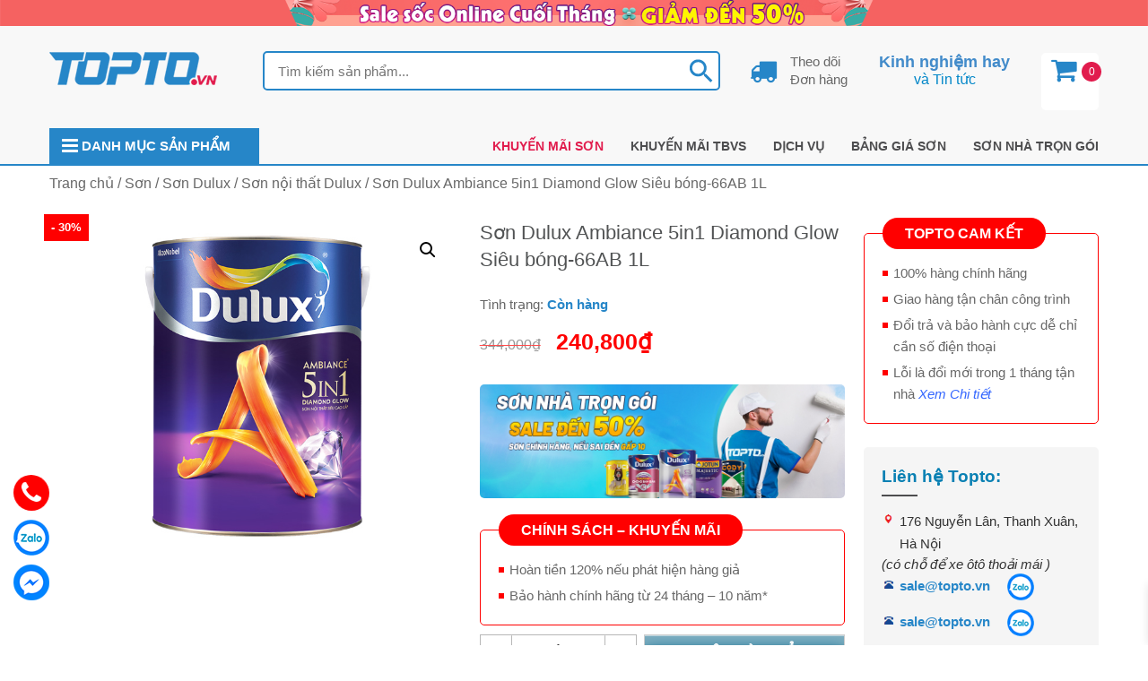

--- FILE ---
content_type: text/html; charset=UTF-8
request_url: https://topto.vn/san-pham/son-dulux-ambiance-5in1-diamond-glow-sieu-bong-66ab-1l/
body_size: 31885
content:
<!DOCTYPE html>
<html lang="vi">
<head itemscope itemtype="http://schema.org/WebSite">
<meta name="robots" content="index,dofollow">
<meta charset="UTF-8">
<meta name="viewport" content="width=device-width, initial-scale=1">
<link rel="profile" href="https://gmpg.org/xfn/11">
<link rel="pingback" href="https://topto.vn/xmlrpc.php">
<script src="https://topto.vn/wp-content/themes/nvmtheme/js/jquery.js"></script>
<script src="https://topto.vn/wp-content/themes/nvmtheme/js/owl.carousel.min.js"></script>
<script src="https://topto.vn/wp-content/themes/nvmtheme/js/jquery.fancybox.js"></script>
<meta name='robots' content='index, follow, max-image-preview:large, max-snippet:-1, max-video-preview:-1' />
	<style>img:is([sizes="auto" i], [sizes^="auto," i]) { contain-intrinsic-size: 3000px 1500px }</style>
	
	<!-- This site is optimized with the Yoast SEO plugin v26.0 - https://yoast.com/wordpress/plugins/seo/ -->
	<title>Sơn Dulux Ambiance 5in1 Diamond Glow Siêu bóng-66AB 1L - Topto.vn</title>
	<meta name="description" content="Sơn Dulux Ambiance 5in1 Diamond Glow Siêu bóng-66AB 1L sở hữu bề mặt đẹp láng mịn và những gam màu sắc nét, độc đáo được yêu thích" />
	<link rel="canonical" href="https://topto.vn/san-pham/son-dulux-ambiance-5in1-diamond-glow-sieu-bong-66ab-1l/" />
	<meta property="og:locale" content="vi_VN" />
	<meta property="og:type" content="article" />
	<meta property="og:title" content="Sơn Dulux Ambiance 5in1 Diamond Glow Siêu bóng-66AB 1L - Topto.vn" />
	<meta property="og:description" content="Sơn Dulux Ambiance 5in1 Diamond Glow Siêu bóng-66AB 1L sở hữu bề mặt đẹp láng mịn và những gam màu sắc nét, độc đáo được yêu thích" />
	<meta property="og:url" content="https://topto.vn/san-pham/son-dulux-ambiance-5in1-diamond-glow-sieu-bong-66ab-1l/" />
	<meta property="og:site_name" content="Topto.vn" />
	<meta property="article:modified_time" content="2020-12-23T04:22:06+00:00" />
	<meta property="og:image" content="https://topto.vn/wp-content/uploads/2020/10/son-dulux-ambiance-5in1-diamond-glow-sieu-bong-66ab-1l.jpg" />
	<meta property="og:image:width" content="700" />
	<meta property="og:image:height" content="525" />
	<meta property="og:image:type" content="image/jpeg" />
	<meta name="twitter:card" content="summary_large_image" />
	<meta name="twitter:label1" content="Ước tính thời gian đọc" />
	<meta name="twitter:data1" content="7 phút" />
	<script type="application/ld+json" class="yoast-schema-graph">{"@context":"https://schema.org","@graph":[{"@type":"WebPage","@id":"https://topto.vn/san-pham/son-dulux-ambiance-5in1-diamond-glow-sieu-bong-66ab-1l/","url":"https://topto.vn/san-pham/son-dulux-ambiance-5in1-diamond-glow-sieu-bong-66ab-1l/","name":"Sơn Dulux Ambiance 5in1 Diamond Glow Siêu bóng-66AB 1L - Topto.vn","isPartOf":{"@id":"https://topto.vn/#website"},"primaryImageOfPage":{"@id":"https://topto.vn/san-pham/son-dulux-ambiance-5in1-diamond-glow-sieu-bong-66ab-1l/#primaryimage"},"image":{"@id":"https://topto.vn/san-pham/son-dulux-ambiance-5in1-diamond-glow-sieu-bong-66ab-1l/#primaryimage"},"thumbnailUrl":"https://topto.vn/wp-content/uploads/2020/10/son-dulux-ambiance-5in1-diamond-glow-sieu-bong-66ab-1l.jpg","datePublished":"2020-10-23T03:34:14+00:00","dateModified":"2020-12-23T04:22:06+00:00","description":"Sơn Dulux Ambiance 5in1 Diamond Glow Siêu bóng-66AB 1L sở hữu bề mặt đẹp láng mịn và những gam màu sắc nét, độc đáo được yêu thích","breadcrumb":{"@id":"https://topto.vn/san-pham/son-dulux-ambiance-5in1-diamond-glow-sieu-bong-66ab-1l/#breadcrumb"},"inLanguage":"vi","potentialAction":[{"@type":"ReadAction","target":["https://topto.vn/san-pham/son-dulux-ambiance-5in1-diamond-glow-sieu-bong-66ab-1l/"]}]},{"@type":"ImageObject","inLanguage":"vi","@id":"https://topto.vn/san-pham/son-dulux-ambiance-5in1-diamond-glow-sieu-bong-66ab-1l/#primaryimage","url":"https://topto.vn/wp-content/uploads/2020/10/son-dulux-ambiance-5in1-diamond-glow-sieu-bong-66ab-1l.jpg","contentUrl":"https://topto.vn/wp-content/uploads/2020/10/son-dulux-ambiance-5in1-diamond-glow-sieu-bong-66ab-1l.jpg","width":700,"height":525,"caption":"Sơn Dulux Ambiance 5in1 Diamond Glow Siêu bóng-66AB 1L"},{"@type":"BreadcrumbList","@id":"https://topto.vn/san-pham/son-dulux-ambiance-5in1-diamond-glow-sieu-bong-66ab-1l/#breadcrumb","itemListElement":[{"@type":"ListItem","position":1,"name":"Trang chủ","item":"https://topto.vn/"},{"@type":"ListItem","position":2,"name":"Sản phẩm","item":"https://topto.vn/shop/"},{"@type":"ListItem","position":3,"name":"Sơn Dulux Ambiance 5in1 Diamond Glow Siêu bóng-66AB 1L"}]},{"@type":"WebSite","@id":"https://topto.vn/#website","url":"https://topto.vn/","name":"Topto.vn","description":"Sơn và Vật liệu xây dựng giá tốt","publisher":{"@id":"https://topto.vn/#organization"},"potentialAction":[{"@type":"SearchAction","target":{"@type":"EntryPoint","urlTemplate":"https://topto.vn/?s={search_term_string}"},"query-input":{"@type":"PropertyValueSpecification","valueRequired":true,"valueName":"search_term_string"}}],"inLanguage":"vi"},{"@type":"Organization","@id":"https://topto.vn/#organization","name":"Topto.vn","url":"https://topto.vn/","logo":{"@type":"ImageObject","inLanguage":"vi","@id":"https://topto.vn/#/schema/logo/image/","url":"https://topto.vn/wp-content/uploads/2021/01/logo-topto.vn_.png","contentUrl":"https://topto.vn/wp-content/uploads/2021/01/logo-topto.vn_.png","width":188,"height":44,"caption":"Topto.vn"},"image":{"@id":"https://topto.vn/#/schema/logo/image/"}}]}</script>
	<!-- / Yoast SEO plugin. -->


<link rel="alternate" type="application/rss+xml" title="Dòng thông tin Topto.vn &raquo;" href="https://topto.vn/feed/" />
<link rel="alternate" type="application/rss+xml" title="Topto.vn &raquo; Dòng bình luận" href="https://topto.vn/comments/feed/" />
<script type="text/javascript" id="wpp-js" src="https://topto.vn/wp-content/plugins/wordpress-popular-posts/assets/js/wpp.min.js?ver=7.3.3" data-sampling="0" data-sampling-rate="100" data-api-url="https://topto.vn/wp-json/wordpress-popular-posts" data-post-id="4236" data-token="49f0e85fdb" data-lang="0" data-debug="0"></script>
<link rel="alternate" type="application/rss+xml" title="Topto.vn &raquo; Sơn Dulux Ambiance 5in1 Diamond Glow Siêu bóng-66AB 1L Dòng bình luận" href="https://topto.vn/san-pham/son-dulux-ambiance-5in1-diamond-glow-sieu-bong-66ab-1l/feed/" />
<script type="text/javascript">
/* <![CDATA[ */
window._wpemojiSettings = {"baseUrl":"https:\/\/s.w.org\/images\/core\/emoji\/16.0.1\/72x72\/","ext":".png","svgUrl":"https:\/\/s.w.org\/images\/core\/emoji\/16.0.1\/svg\/","svgExt":".svg","source":{"concatemoji":"https:\/\/topto.vn\/wp-includes\/js\/wp-emoji-release.min.js?ver=6.8.3"}};
/*! This file is auto-generated */
!function(s,n){var o,i,e;function c(e){try{var t={supportTests:e,timestamp:(new Date).valueOf()};sessionStorage.setItem(o,JSON.stringify(t))}catch(e){}}function p(e,t,n){e.clearRect(0,0,e.canvas.width,e.canvas.height),e.fillText(t,0,0);var t=new Uint32Array(e.getImageData(0,0,e.canvas.width,e.canvas.height).data),a=(e.clearRect(0,0,e.canvas.width,e.canvas.height),e.fillText(n,0,0),new Uint32Array(e.getImageData(0,0,e.canvas.width,e.canvas.height).data));return t.every(function(e,t){return e===a[t]})}function u(e,t){e.clearRect(0,0,e.canvas.width,e.canvas.height),e.fillText(t,0,0);for(var n=e.getImageData(16,16,1,1),a=0;a<n.data.length;a++)if(0!==n.data[a])return!1;return!0}function f(e,t,n,a){switch(t){case"flag":return n(e,"\ud83c\udff3\ufe0f\u200d\u26a7\ufe0f","\ud83c\udff3\ufe0f\u200b\u26a7\ufe0f")?!1:!n(e,"\ud83c\udde8\ud83c\uddf6","\ud83c\udde8\u200b\ud83c\uddf6")&&!n(e,"\ud83c\udff4\udb40\udc67\udb40\udc62\udb40\udc65\udb40\udc6e\udb40\udc67\udb40\udc7f","\ud83c\udff4\u200b\udb40\udc67\u200b\udb40\udc62\u200b\udb40\udc65\u200b\udb40\udc6e\u200b\udb40\udc67\u200b\udb40\udc7f");case"emoji":return!a(e,"\ud83e\udedf")}return!1}function g(e,t,n,a){var r="undefined"!=typeof WorkerGlobalScope&&self instanceof WorkerGlobalScope?new OffscreenCanvas(300,150):s.createElement("canvas"),o=r.getContext("2d",{willReadFrequently:!0}),i=(o.textBaseline="top",o.font="600 32px Arial",{});return e.forEach(function(e){i[e]=t(o,e,n,a)}),i}function t(e){var t=s.createElement("script");t.src=e,t.defer=!0,s.head.appendChild(t)}"undefined"!=typeof Promise&&(o="wpEmojiSettingsSupports",i=["flag","emoji"],n.supports={everything:!0,everythingExceptFlag:!0},e=new Promise(function(e){s.addEventListener("DOMContentLoaded",e,{once:!0})}),new Promise(function(t){var n=function(){try{var e=JSON.parse(sessionStorage.getItem(o));if("object"==typeof e&&"number"==typeof e.timestamp&&(new Date).valueOf()<e.timestamp+604800&&"object"==typeof e.supportTests)return e.supportTests}catch(e){}return null}();if(!n){if("undefined"!=typeof Worker&&"undefined"!=typeof OffscreenCanvas&&"undefined"!=typeof URL&&URL.createObjectURL&&"undefined"!=typeof Blob)try{var e="postMessage("+g.toString()+"("+[JSON.stringify(i),f.toString(),p.toString(),u.toString()].join(",")+"));",a=new Blob([e],{type:"text/javascript"}),r=new Worker(URL.createObjectURL(a),{name:"wpTestEmojiSupports"});return void(r.onmessage=function(e){c(n=e.data),r.terminate(),t(n)})}catch(e){}c(n=g(i,f,p,u))}t(n)}).then(function(e){for(var t in e)n.supports[t]=e[t],n.supports.everything=n.supports.everything&&n.supports[t],"flag"!==t&&(n.supports.everythingExceptFlag=n.supports.everythingExceptFlag&&n.supports[t]);n.supports.everythingExceptFlag=n.supports.everythingExceptFlag&&!n.supports.flag,n.DOMReady=!1,n.readyCallback=function(){n.DOMReady=!0}}).then(function(){return e}).then(function(){var e;n.supports.everything||(n.readyCallback(),(e=n.source||{}).concatemoji?t(e.concatemoji):e.wpemoji&&e.twemoji&&(t(e.twemoji),t(e.wpemoji)))}))}((window,document),window._wpemojiSettings);
/* ]]> */
</script>
<style id="woo-sctr-frontend-countdown-style" type="text/css">.woo-sctr-shortcode-wrap-wrap.woo-sctr-shortcode-wrap-wrap-salescountdowntimer{display:block;text-align:center;}.woo-sctr-shortcode-wrap-wrap.woo-sctr-shortcode-wrap-wrap-salescountdowntimer .woo-sctr-shortcode-countdown-1{color:#000000;padding:2px;}.woo-sctr-shortcode-wrap-wrap.woo-sctr-shortcode-wrap-wrap-salescountdowntimer .woo-sctr-shortcode-countdown-1 .woo-sctr-shortcode-countdown-value,.woo-sctr-shortcode-wrap-wrap.woo-sctr-shortcode-wrap-wrap-salescountdowntimer .woo-sctr-shortcode-countdown-1 .woo-sctr-shortcode-countdown-value-container{color:#ffffff;font-size:28px;}.woo-sctr-shortcode-wrap-wrap.woo-sctr-shortcode-wrap-wrap-salescountdowntimer .woo-sctr-shortcode-countdown-1 .woo-sctr-shortcode-countdown-text{font-size:16px;}</style><style id='wp-emoji-styles-inline-css' type='text/css'>

	img.wp-smiley, img.emoji {
		display: inline !important;
		border: none !important;
		box-shadow: none !important;
		height: 1em !important;
		width: 1em !important;
		margin: 0 0.07em !important;
		vertical-align: -0.1em !important;
		background: none !important;
		padding: 0 !important;
	}
</style>
<link rel='stylesheet' id='wp-block-library-css' href='https://topto.vn/wp-includes/css/dist/block-library/style.min.css?ver=6.8.3' type='text/css' media='all' />
<style id='classic-theme-styles-inline-css' type='text/css'>
/*! This file is auto-generated */
.wp-block-button__link{color:#fff;background-color:#32373c;border-radius:9999px;box-shadow:none;text-decoration:none;padding:calc(.667em + 2px) calc(1.333em + 2px);font-size:1.125em}.wp-block-file__button{background:#32373c;color:#fff;text-decoration:none}
</style>
<style id='global-styles-inline-css' type='text/css'>
:root{--wp--preset--aspect-ratio--square: 1;--wp--preset--aspect-ratio--4-3: 4/3;--wp--preset--aspect-ratio--3-4: 3/4;--wp--preset--aspect-ratio--3-2: 3/2;--wp--preset--aspect-ratio--2-3: 2/3;--wp--preset--aspect-ratio--16-9: 16/9;--wp--preset--aspect-ratio--9-16: 9/16;--wp--preset--color--black: #000000;--wp--preset--color--cyan-bluish-gray: #abb8c3;--wp--preset--color--white: #ffffff;--wp--preset--color--pale-pink: #f78da7;--wp--preset--color--vivid-red: #cf2e2e;--wp--preset--color--luminous-vivid-orange: #ff6900;--wp--preset--color--luminous-vivid-amber: #fcb900;--wp--preset--color--light-green-cyan: #7bdcb5;--wp--preset--color--vivid-green-cyan: #00d084;--wp--preset--color--pale-cyan-blue: #8ed1fc;--wp--preset--color--vivid-cyan-blue: #0693e3;--wp--preset--color--vivid-purple: #9b51e0;--wp--preset--gradient--vivid-cyan-blue-to-vivid-purple: linear-gradient(135deg,rgba(6,147,227,1) 0%,rgb(155,81,224) 100%);--wp--preset--gradient--light-green-cyan-to-vivid-green-cyan: linear-gradient(135deg,rgb(122,220,180) 0%,rgb(0,208,130) 100%);--wp--preset--gradient--luminous-vivid-amber-to-luminous-vivid-orange: linear-gradient(135deg,rgba(252,185,0,1) 0%,rgba(255,105,0,1) 100%);--wp--preset--gradient--luminous-vivid-orange-to-vivid-red: linear-gradient(135deg,rgba(255,105,0,1) 0%,rgb(207,46,46) 100%);--wp--preset--gradient--very-light-gray-to-cyan-bluish-gray: linear-gradient(135deg,rgb(238,238,238) 0%,rgb(169,184,195) 100%);--wp--preset--gradient--cool-to-warm-spectrum: linear-gradient(135deg,rgb(74,234,220) 0%,rgb(151,120,209) 20%,rgb(207,42,186) 40%,rgb(238,44,130) 60%,rgb(251,105,98) 80%,rgb(254,248,76) 100%);--wp--preset--gradient--blush-light-purple: linear-gradient(135deg,rgb(255,206,236) 0%,rgb(152,150,240) 100%);--wp--preset--gradient--blush-bordeaux: linear-gradient(135deg,rgb(254,205,165) 0%,rgb(254,45,45) 50%,rgb(107,0,62) 100%);--wp--preset--gradient--luminous-dusk: linear-gradient(135deg,rgb(255,203,112) 0%,rgb(199,81,192) 50%,rgb(65,88,208) 100%);--wp--preset--gradient--pale-ocean: linear-gradient(135deg,rgb(255,245,203) 0%,rgb(182,227,212) 50%,rgb(51,167,181) 100%);--wp--preset--gradient--electric-grass: linear-gradient(135deg,rgb(202,248,128) 0%,rgb(113,206,126) 100%);--wp--preset--gradient--midnight: linear-gradient(135deg,rgb(2,3,129) 0%,rgb(40,116,252) 100%);--wp--preset--font-size--small: 13px;--wp--preset--font-size--medium: 20px;--wp--preset--font-size--large: 36px;--wp--preset--font-size--x-large: 42px;--wp--preset--spacing--20: 0.44rem;--wp--preset--spacing--30: 0.67rem;--wp--preset--spacing--40: 1rem;--wp--preset--spacing--50: 1.5rem;--wp--preset--spacing--60: 2.25rem;--wp--preset--spacing--70: 3.38rem;--wp--preset--spacing--80: 5.06rem;--wp--preset--shadow--natural: 6px 6px 9px rgba(0, 0, 0, 0.2);--wp--preset--shadow--deep: 12px 12px 50px rgba(0, 0, 0, 0.4);--wp--preset--shadow--sharp: 6px 6px 0px rgba(0, 0, 0, 0.2);--wp--preset--shadow--outlined: 6px 6px 0px -3px rgba(255, 255, 255, 1), 6px 6px rgba(0, 0, 0, 1);--wp--preset--shadow--crisp: 6px 6px 0px rgba(0, 0, 0, 1);}:where(.is-layout-flex){gap: 0.5em;}:where(.is-layout-grid){gap: 0.5em;}body .is-layout-flex{display: flex;}.is-layout-flex{flex-wrap: wrap;align-items: center;}.is-layout-flex > :is(*, div){margin: 0;}body .is-layout-grid{display: grid;}.is-layout-grid > :is(*, div){margin: 0;}:where(.wp-block-columns.is-layout-flex){gap: 2em;}:where(.wp-block-columns.is-layout-grid){gap: 2em;}:where(.wp-block-post-template.is-layout-flex){gap: 1.25em;}:where(.wp-block-post-template.is-layout-grid){gap: 1.25em;}.has-black-color{color: var(--wp--preset--color--black) !important;}.has-cyan-bluish-gray-color{color: var(--wp--preset--color--cyan-bluish-gray) !important;}.has-white-color{color: var(--wp--preset--color--white) !important;}.has-pale-pink-color{color: var(--wp--preset--color--pale-pink) !important;}.has-vivid-red-color{color: var(--wp--preset--color--vivid-red) !important;}.has-luminous-vivid-orange-color{color: var(--wp--preset--color--luminous-vivid-orange) !important;}.has-luminous-vivid-amber-color{color: var(--wp--preset--color--luminous-vivid-amber) !important;}.has-light-green-cyan-color{color: var(--wp--preset--color--light-green-cyan) !important;}.has-vivid-green-cyan-color{color: var(--wp--preset--color--vivid-green-cyan) !important;}.has-pale-cyan-blue-color{color: var(--wp--preset--color--pale-cyan-blue) !important;}.has-vivid-cyan-blue-color{color: var(--wp--preset--color--vivid-cyan-blue) !important;}.has-vivid-purple-color{color: var(--wp--preset--color--vivid-purple) !important;}.has-black-background-color{background-color: var(--wp--preset--color--black) !important;}.has-cyan-bluish-gray-background-color{background-color: var(--wp--preset--color--cyan-bluish-gray) !important;}.has-white-background-color{background-color: var(--wp--preset--color--white) !important;}.has-pale-pink-background-color{background-color: var(--wp--preset--color--pale-pink) !important;}.has-vivid-red-background-color{background-color: var(--wp--preset--color--vivid-red) !important;}.has-luminous-vivid-orange-background-color{background-color: var(--wp--preset--color--luminous-vivid-orange) !important;}.has-luminous-vivid-amber-background-color{background-color: var(--wp--preset--color--luminous-vivid-amber) !important;}.has-light-green-cyan-background-color{background-color: var(--wp--preset--color--light-green-cyan) !important;}.has-vivid-green-cyan-background-color{background-color: var(--wp--preset--color--vivid-green-cyan) !important;}.has-pale-cyan-blue-background-color{background-color: var(--wp--preset--color--pale-cyan-blue) !important;}.has-vivid-cyan-blue-background-color{background-color: var(--wp--preset--color--vivid-cyan-blue) !important;}.has-vivid-purple-background-color{background-color: var(--wp--preset--color--vivid-purple) !important;}.has-black-border-color{border-color: var(--wp--preset--color--black) !important;}.has-cyan-bluish-gray-border-color{border-color: var(--wp--preset--color--cyan-bluish-gray) !important;}.has-white-border-color{border-color: var(--wp--preset--color--white) !important;}.has-pale-pink-border-color{border-color: var(--wp--preset--color--pale-pink) !important;}.has-vivid-red-border-color{border-color: var(--wp--preset--color--vivid-red) !important;}.has-luminous-vivid-orange-border-color{border-color: var(--wp--preset--color--luminous-vivid-orange) !important;}.has-luminous-vivid-amber-border-color{border-color: var(--wp--preset--color--luminous-vivid-amber) !important;}.has-light-green-cyan-border-color{border-color: var(--wp--preset--color--light-green-cyan) !important;}.has-vivid-green-cyan-border-color{border-color: var(--wp--preset--color--vivid-green-cyan) !important;}.has-pale-cyan-blue-border-color{border-color: var(--wp--preset--color--pale-cyan-blue) !important;}.has-vivid-cyan-blue-border-color{border-color: var(--wp--preset--color--vivid-cyan-blue) !important;}.has-vivid-purple-border-color{border-color: var(--wp--preset--color--vivid-purple) !important;}.has-vivid-cyan-blue-to-vivid-purple-gradient-background{background: var(--wp--preset--gradient--vivid-cyan-blue-to-vivid-purple) !important;}.has-light-green-cyan-to-vivid-green-cyan-gradient-background{background: var(--wp--preset--gradient--light-green-cyan-to-vivid-green-cyan) !important;}.has-luminous-vivid-amber-to-luminous-vivid-orange-gradient-background{background: var(--wp--preset--gradient--luminous-vivid-amber-to-luminous-vivid-orange) !important;}.has-luminous-vivid-orange-to-vivid-red-gradient-background{background: var(--wp--preset--gradient--luminous-vivid-orange-to-vivid-red) !important;}.has-very-light-gray-to-cyan-bluish-gray-gradient-background{background: var(--wp--preset--gradient--very-light-gray-to-cyan-bluish-gray) !important;}.has-cool-to-warm-spectrum-gradient-background{background: var(--wp--preset--gradient--cool-to-warm-spectrum) !important;}.has-blush-light-purple-gradient-background{background: var(--wp--preset--gradient--blush-light-purple) !important;}.has-blush-bordeaux-gradient-background{background: var(--wp--preset--gradient--blush-bordeaux) !important;}.has-luminous-dusk-gradient-background{background: var(--wp--preset--gradient--luminous-dusk) !important;}.has-pale-ocean-gradient-background{background: var(--wp--preset--gradient--pale-ocean) !important;}.has-electric-grass-gradient-background{background: var(--wp--preset--gradient--electric-grass) !important;}.has-midnight-gradient-background{background: var(--wp--preset--gradient--midnight) !important;}.has-small-font-size{font-size: var(--wp--preset--font-size--small) !important;}.has-medium-font-size{font-size: var(--wp--preset--font-size--medium) !important;}.has-large-font-size{font-size: var(--wp--preset--font-size--large) !important;}.has-x-large-font-size{font-size: var(--wp--preset--font-size--x-large) !important;}
:where(.wp-block-post-template.is-layout-flex){gap: 1.25em;}:where(.wp-block-post-template.is-layout-grid){gap: 1.25em;}
:where(.wp-block-columns.is-layout-flex){gap: 2em;}:where(.wp-block-columns.is-layout-grid){gap: 2em;}
:root :where(.wp-block-pullquote){font-size: 1.5em;line-height: 1.6;}
</style>
<link rel='stylesheet' id='contact-form-7-css' href='https://topto.vn/wp-content/plugins/contact-form-7/includes/css/styles.css?ver=6.1.2' type='text/css' media='all' />
<link rel='stylesheet' id='devvn-quickbuy-style-css' href='https://topto.vn/wp-content/plugins/devvn-quick-buy/css/devvn-quick-buy.css?ver=2.0.2' type='text/css' media='all' />
<link rel='stylesheet' id='wcfa-css-css' href='https://topto.vn/wp-content/plugins/devvn-woo-custom-filter-attribute/assets/css/devvn-wcfa-style.css?ver=1.0.0' type='text/css' media='all' />
<link rel='stylesheet' id='magnific-popup-css' href='https://topto.vn/wp-content/plugins/mecom-woocommerce-reviews/library/magnific-popup/magnific-popup.css?ver=1.1.2' type='text/css' media='all' />
<link rel='stylesheet' id='mecom-reviews-style-css' href='https://topto.vn/wp-content/plugins/mecom-woocommerce-reviews/css/mecom-woocommerce-reviews.css?ver=1.1.2' type='text/css' media='all' />
<link rel='stylesheet' id='photoswipe-css' href='https://topto.vn/wp-content/plugins/woocommerce/assets/css/photoswipe/photoswipe.min.css?ver=10.2.2' type='text/css' media='all' />
<link rel='stylesheet' id='photoswipe-default-skin-css' href='https://topto.vn/wp-content/plugins/woocommerce/assets/css/photoswipe/default-skin/default-skin.min.css?ver=10.2.2' type='text/css' media='all' />
<link rel='stylesheet' id='woocommerce-layout-css' href='https://topto.vn/wp-content/plugins/woocommerce/assets/css/woocommerce-layout.css?ver=10.2.2' type='text/css' media='all' />
<link rel='stylesheet' id='woocommerce-smallscreen-css' href='https://topto.vn/wp-content/plugins/woocommerce/assets/css/woocommerce-smallscreen.css?ver=10.2.2' type='text/css' media='only screen and (max-width: 768px)' />
<link rel='stylesheet' id='woocommerce-general-css' href='https://topto.vn/wp-content/plugins/woocommerce/assets/css/woocommerce.css?ver=10.2.2' type='text/css' media='all' />
<style id='woocommerce-inline-inline-css' type='text/css'>
.woocommerce form .form-row .required { visibility: visible; }
</style>
<link rel='stylesheet' id='aws-style-css' href='https://topto.vn/wp-content/plugins/advanced-woo-search/assets/css/common.min.css?ver=3.45' type='text/css' media='all' />
<link rel='stylesheet' id='wordpress-popular-posts-css-css' href='https://topto.vn/wp-content/plugins/wordpress-popular-posts/assets/css/wpp.css?ver=7.3.3' type='text/css' media='all' />
<link rel='stylesheet' id='brands-styles-css' href='https://topto.vn/wp-content/plugins/woocommerce/assets/css/brands.css?ver=10.2.2' type='text/css' media='all' />
<link rel='stylesheet' id='xoo-wsc-fonts-css' href='https://topto.vn/wp-content/plugins/side-cart-woocommerce/assets/css/xoo-wsc-fonts.css?ver=2.7.1' type='text/css' media='all' />
<link rel='stylesheet' id='xoo-wsc-style-css' href='https://topto.vn/wp-content/plugins/side-cart-woocommerce/assets/css/xoo-wsc-style.css?ver=2.7.1' type='text/css' media='all' />
<style id='xoo-wsc-style-inline-css' type='text/css'>




.xoo-wsc-ft-buttons-cont a.xoo-wsc-ft-btn, .xoo-wsc-container .xoo-wsc-btn {
	background-color: #000000;
	color: #ffffff;
	border: 2px solid #ffffff;
	padding: 10px 20px;
}

.xoo-wsc-ft-buttons-cont a.xoo-wsc-ft-btn:hover, .xoo-wsc-container .xoo-wsc-btn:hover {
	background-color: #ffffff;
	color: #000000;
	border: 2px solid #000000;
}

 

.xoo-wsc-footer{
	background-color: #ffffff;
	color: #000000;
	padding: 10px 20px;
	box-shadow: 0 -1px 10px #0000001a;
}

.xoo-wsc-footer, .xoo-wsc-footer a, .xoo-wsc-footer .amount{
	font-size: 18px;
}

.xoo-wsc-btn .amount{
	color: #ffffff}

.xoo-wsc-btn:hover .amount{
	color: #000000;
}

.xoo-wsc-ft-buttons-cont{
	grid-template-columns: auto;
}

.xoo-wsc-basket{
	bottom: 12px;
	right: 1px;
	background-color: #ffffff;
	color: #000000;
	box-shadow: 0px 0px 15px 2px #0000001a;
	border-radius: 50%;
	display: flex;
	width: 64px;
	height: 64px;
}


.xoo-wsc-bki{
	font-size: 30px}

.xoo-wsc-items-count{
	top: -9px;
	left: -8px;
}

.xoo-wsc-items-count, .xoo-wsch-items-count{
	background-color: #000000;
	color: #ffffff;
}

.xoo-wsc-container, .xoo-wsc-slider{
	max-width: 425px;
	right: -425px;
	top: 0;bottom: 0;
	bottom: 0;
	font-family: }


.xoo-wsc-cart-active .xoo-wsc-container, .xoo-wsc-slider-active .xoo-wsc-slider{
	right: 0;
}


.xoo-wsc-cart-active .xoo-wsc-basket{
	right: 425px;
}

.xoo-wsc-slider{
	right: -425px;
}

span.xoo-wsch-close {
    font-size: 22px;
    right: 10px;
}

.xoo-wsch-top{
	justify-content: center;
}

.xoo-wsch-text{
	font-size: 22px;
}

.xoo-wsc-header{
	color: #000000;
	background-color: #ffffff;
	border-bottom: 2px solid #eee;
}


.xoo-wsc-body{
	background-color: #f8f9fa;
}

.xoo-wsc-products:not(.xoo-wsc-pattern-card), .xoo-wsc-products:not(.xoo-wsc-pattern-card) span.amount, .xoo-wsc-products:not(.xoo-wsc-pattern-card) a{
	font-size: 16px;
	color: #000000;
}

.xoo-wsc-products:not(.xoo-wsc-pattern-card) .xoo-wsc-product{
	padding: 10px 15px;
	margin: 10px 15px;
	border-radius: 5px;
	box-shadow: 0 2px 2px #00000005;
	background-color: #ffffff;
}

.xoo-wsc-sum-col{
	justify-content: center;
}


/** Shortcode **/
.xoo-wsc-sc-count{
	background-color: #000000;
	color: #ffffff;
}

.xoo-wsc-sc-bki{
	font-size: 28px;
	color: #000000;
}
.xoo-wsc-sc-cont{
	color: #000000;
}


.xoo-wsc-product dl.variation {
	display: block;
}


.xoo-wsc-product-cont{
	padding: 10px 10px;
}

.xoo-wsc-products:not(.xoo-wsc-pattern-card) .xoo-wsc-img-col{
	width: 28%;
}

.xoo-wsc-pattern-card .xoo-wsc-img-col img{
	max-width: 100%;
	height: auto;
}

.xoo-wsc-products:not(.xoo-wsc-pattern-card) .xoo-wsc-sum-col{
	width: 72%;
}

.xoo-wsc-pattern-card .xoo-wsc-product-cont{
	width: 50% 
}

@media only screen and (max-width: 600px) {
	.xoo-wsc-pattern-card .xoo-wsc-product-cont  {
		width: 50%;
	}
}


.xoo-wsc-pattern-card .xoo-wsc-product{
	border: 0;
	box-shadow: 0px 10px 15px -12px #0000001a;
}


.xoo-wsc-sm-front{
	background-color: #eee;
}
.xoo-wsc-pattern-card, .xoo-wsc-sm-front{
	border-bottom-left-radius: 5px;
	border-bottom-right-radius: 5px;
}
.xoo-wsc-pattern-card, .xoo-wsc-img-col img, .xoo-wsc-img-col, .xoo-wsc-sm-back-cont{
	border-top-left-radius: 5px;
	border-top-right-radius: 5px;
}
.xoo-wsc-sm-back{
	background-color: #fff;
}
.xoo-wsc-pattern-card, .xoo-wsc-pattern-card a, .xoo-wsc-pattern-card .amount{
	font-size: 16px;
}

.xoo-wsc-sm-front, .xoo-wsc-sm-front a, .xoo-wsc-sm-front .amount{
	color: #000;
}

.xoo-wsc-sm-back, .xoo-wsc-sm-back a, .xoo-wsc-sm-back .amount{
	color: #000;
}


.magictime {
    animation-duration: 0.5s;
}



span.xoo-wsch-items-count{
	height: 20px;
	line-height: 20px;
	width: 20px;
}

span.xoo-wsch-icon{
	font-size: 30px
}
</style>
<link rel='stylesheet' id='bootstrap-css' href='https://topto.vn/wp-content/themes/nvmtheme/css/bootstrap.css' type='text/css' media='all' />
<link rel='stylesheet' id='font-awesome-css' href='https://topto.vn/wp-content/themes/nvmtheme/css/font-awesome.min.css' type='text/css' media='all' />
<link rel='stylesheet' id='fancy-css' href='https://topto.vn/wp-content/themes/nvmtheme/css/jquery.fancybox.css' type='text/css' media='all' />
<link rel='stylesheet' id='main-styles-topto-css' href='https://topto.vn/wp-content/themes/nvmtheme/css/styles-topto.css' type='text/css' media='all' />
<link rel='stylesheet' id='main-styles-css' href='https://topto.vn/wp-content/themes/nvmtheme/css/styles.css' type='text/css' media='all' />
<link rel='stylesheet' id='style-son-css' href='https://topto.vn/wp-content/themes/nvmtheme/css/style-son.css' type='text/css' media='all' />
<script type="text/template" id="tmpl-variation-template">
	<div class="woocommerce-variation-description">{{{ data.variation.variation_description }}}</div>
	<div class="woocommerce-variation-price">{{{ data.variation.price_html }}}</div>
	<div class="woocommerce-variation-availability">{{{ data.variation.availability_html }}}</div>
</script>
<script type="text/template" id="tmpl-unavailable-variation-template">
	<p>Rất tiếc, sản phẩm này hiện không tồn tại. Hãy chọn một phương thức kết hợp khác.</p>
</script>
<script type="text/javascript" src="https://topto.vn/wp-includes/js/jquery/jquery.min.js?ver=3.7.1" id="jquery-core-js"></script>
<script type="text/javascript" src="https://topto.vn/wp-includes/js/jquery/jquery-migrate.min.js?ver=3.4.1" id="jquery-migrate-js"></script>
<script type="text/javascript" src="https://topto.vn/wp-includes/js/underscore.min.js?ver=1.13.7" id="underscore-js"></script>
<script type="text/javascript" id="wp-util-js-extra">
/* <![CDATA[ */
var _wpUtilSettings = {"ajax":{"url":"\/wp-admin\/admin-ajax.php"}};
/* ]]> */
</script>
<script type="text/javascript" src="https://topto.vn/wp-includes/js/wp-util.min.js?ver=6.8.3" id="wp-util-js"></script>
<script type="text/javascript" src="https://topto.vn/wp-content/plugins/woocommerce/assets/js/jquery-blockui/jquery.blockUI.min.js?ver=2.7.0-wc.10.2.2" id="jquery-blockui-js" data-wp-strategy="defer"></script>
<script type="text/javascript" id="wc-add-to-cart-js-extra">
/* <![CDATA[ */
var wc_add_to_cart_params = {"ajax_url":"\/wp-admin\/admin-ajax.php","wc_ajax_url":"\/?wc-ajax=%%endpoint%%","i18n_view_cart":"Xem gi\u1ecf h\u00e0ng","cart_url":"https:\/\/topto.vn\/gio-hang\/","is_cart":"","cart_redirect_after_add":"yes"};
/* ]]> */
</script>
<script type="text/javascript" src="https://topto.vn/wp-content/plugins/woocommerce/assets/js/frontend/add-to-cart.min.js?ver=10.2.2" id="wc-add-to-cart-js" defer="defer" data-wp-strategy="defer"></script>
<script type="text/javascript" src="https://topto.vn/wp-content/plugins/woocommerce/assets/js/zoom/jquery.zoom.min.js?ver=1.7.21-wc.10.2.2" id="zoom-js" defer="defer" data-wp-strategy="defer"></script>
<script type="text/javascript" src="https://topto.vn/wp-content/plugins/woocommerce/assets/js/flexslider/jquery.flexslider.min.js?ver=2.7.2-wc.10.2.2" id="flexslider-js" defer="defer" data-wp-strategy="defer"></script>
<script type="text/javascript" src="https://topto.vn/wp-content/plugins/woocommerce/assets/js/photoswipe/photoswipe.min.js?ver=4.1.1-wc.10.2.2" id="photoswipe-js" defer="defer" data-wp-strategy="defer"></script>
<script type="text/javascript" src="https://topto.vn/wp-content/plugins/woocommerce/assets/js/photoswipe/photoswipe-ui-default.min.js?ver=4.1.1-wc.10.2.2" id="photoswipe-ui-default-js" defer="defer" data-wp-strategy="defer"></script>
<script type="text/javascript" id="wc-single-product-js-extra">
/* <![CDATA[ */
var wc_single_product_params = {"i18n_required_rating_text":"Vui l\u00f2ng ch\u1ecdn m\u1ed9t m\u1ee9c \u0111\u00e1nh gi\u00e1","i18n_rating_options":["1 tr\u00ean 5 sao","2 tr\u00ean 5 sao","3 tr\u00ean 5 sao","4 tr\u00ean 5 sao","5 tr\u00ean 5 sao"],"i18n_product_gallery_trigger_text":"Xem th\u01b0 vi\u1ec7n \u1ea3nh to\u00e0n m\u00e0n h\u00ecnh","review_rating_required":"yes","flexslider":{"rtl":false,"animation":"slide","smoothHeight":true,"directionNav":false,"controlNav":"thumbnails","slideshow":false,"animationSpeed":500,"animationLoop":false,"allowOneSlide":false},"zoom_enabled":"1","zoom_options":[],"photoswipe_enabled":"1","photoswipe_options":{"shareEl":false,"closeOnScroll":false,"history":false,"hideAnimationDuration":0,"showAnimationDuration":0},"flexslider_enabled":"1"};
/* ]]> */
</script>
<script type="text/javascript" src="https://topto.vn/wp-content/plugins/woocommerce/assets/js/frontend/single-product.min.js?ver=10.2.2" id="wc-single-product-js" defer="defer" data-wp-strategy="defer"></script>
<script type="text/javascript" src="https://topto.vn/wp-content/plugins/woocommerce/assets/js/js-cookie/js.cookie.min.js?ver=2.1.4-wc.10.2.2" id="js-cookie-js" defer="defer" data-wp-strategy="defer"></script>
<script type="text/javascript" id="woocommerce-js-extra">
/* <![CDATA[ */
var woocommerce_params = {"ajax_url":"\/wp-admin\/admin-ajax.php","wc_ajax_url":"\/?wc-ajax=%%endpoint%%","i18n_password_show":"Hi\u1ec3n th\u1ecb m\u1eadt kh\u1ea9u","i18n_password_hide":"\u1ea8n m\u1eadt kh\u1ea9u"};
/* ]]> */
</script>
<script type="text/javascript" src="https://topto.vn/wp-content/plugins/woocommerce/assets/js/frontend/woocommerce.min.js?ver=10.2.2" id="woocommerce-js" defer="defer" data-wp-strategy="defer"></script>
<script type="text/javascript" id="wc-cart-fragments-js-extra">
/* <![CDATA[ */
var wc_cart_fragments_params = {"ajax_url":"\/wp-admin\/admin-ajax.php","wc_ajax_url":"\/?wc-ajax=%%endpoint%%","cart_hash_key":"wc_cart_hash_45737b16479b237a6f32f25832502801","fragment_name":"wc_fragments_45737b16479b237a6f32f25832502801","request_timeout":"5000"};
/* ]]> */
</script>
<script type="text/javascript" src="https://topto.vn/wp-content/plugins/woocommerce/assets/js/frontend/cart-fragments.min.js?ver=10.2.2" id="wc-cart-fragments-js" defer="defer" data-wp-strategy="defer"></script>
<link rel="https://api.w.org/" href="https://topto.vn/wp-json/" /><link rel="alternate" title="JSON" type="application/json" href="https://topto.vn/wp-json/wp/v2/product/4236" /><link rel="EditURI" type="application/rsd+xml" title="RSD" href="https://topto.vn/xmlrpc.php?rsd" />
<meta name="generator" content="WordPress 6.8.3" />
<meta name="generator" content="WooCommerce 10.2.2" />
<link rel='shortlink' href='https://topto.vn/?p=4236' />
<link rel="alternate" title="oNhúng (JSON)" type="application/json+oembed" href="https://topto.vn/wp-json/oembed/1.0/embed?url=https%3A%2F%2Ftopto.vn%2Fsan-pham%2Fson-dulux-ambiance-5in1-diamond-glow-sieu-bong-66ab-1l%2F" />
<link rel="alternate" title="oNhúng (XML)" type="text/xml+oembed" href="https://topto.vn/wp-json/oembed/1.0/embed?url=https%3A%2F%2Ftopto.vn%2Fsan-pham%2Fson-dulux-ambiance-5in1-diamond-glow-sieu-bong-66ab-1l%2F&#038;format=xml" />
<meta name="facebook-domain-verification" content="qzjedwzq69bywgjsipo3ynd2rve83v" />
<meta name="google-site-verification" content="NnWvZHyzvUb-jxVLAxHWdM5art7D5_qz6FjOiF4JGTw" />
<meta name="google-site-verification" content="74T4H85l2U0-8Ha9Wdf_h81DG07if7aH0TNdq2r3OSg" />
<script>(function(w,d,s,l,i){w[l]=w[l]||[];w[l].push({'gtm.start':
new Date().getTime(),event:'gtm.js'});var f=d.getElementsByTagName(s)[0],
j=d.createElement(s),dl=l!='dataLayer'?'&l='+l:'';j.async=true;j.src=
'https://www.googletagmanager.com/gtm.js?id='+i+dl;f.parentNode.insertBefore(j,f);
})(window,document,'script','dataLayer','GTM-P29PF8F');</script>
<!-- This website runs the Product Feed PRO for WooCommerce by AdTribes.io plugin - version woocommercesea_option_installed_version -->
            <style id="wpp-loading-animation-styles">@-webkit-keyframes bgslide{from{background-position-x:0}to{background-position-x:-200%}}@keyframes bgslide{from{background-position-x:0}to{background-position-x:-200%}}.wpp-widget-block-placeholder,.wpp-shortcode-placeholder{margin:0 auto;width:60px;height:3px;background:#dd3737;background:linear-gradient(90deg,#dd3737 0%,#571313 10%,#dd3737 100%);background-size:200% auto;border-radius:3px;-webkit-animation:bgslide 1s infinite linear;animation:bgslide 1s infinite linear}</style>
            	<noscript><style>.woocommerce-product-gallery{ opacity: 1 !important; }</style></noscript>
	<style type="text/css">.recentcomments a{display:inline !important;padding:0 !important;margin:0 !important;}</style><link rel="icon" href="https://topto.vn/wp-content/uploads/2020/08/cropped-favicon-topto-32x32.png" sizes="32x32" />
<link rel="icon" href="https://topto.vn/wp-content/uploads/2020/08/cropped-favicon-topto-192x192.png" sizes="192x192" />
<link rel="apple-touch-icon" href="https://topto.vn/wp-content/uploads/2020/08/cropped-favicon-topto-180x180.png" />
<meta name="msapplication-TileImage" content="https://topto.vn/wp-content/uploads/2020/08/cropped-favicon-topto-270x270.png" />
		<style type="text/css" id="wp-custom-css">
			.single-product ul.products li.product .woocommerce-loop-product__title, .archive.woocommerce-page ul.products li.product .woocommerce-loop-product__title {
    font-weight: 500;
}

.entry-content-page .woocommerce ul.products li.product .woocommerce-loop-product__title {
    font-weight: normal;
}

.home-pod-item .home-pod-details h3 {
    font-weight: normal;
}

.woocommerce .entry-summary .product_title {
    font-size: 22px!important;
    line-height: 30px!important;
    font-weight: normal;
    color: #515354;
}

a.devvn_buy_now_style {
    text-transform: inherit;
}

body {
    font: 16px/23px Arial,sans-serif;
    color: #333;
}

.single-product .up-sells h2, .single-product .related.products h2 {
    font-weight: normal;
    color: #2686c8;
		font-size: 21px;
}

.archive.woocommerce-page .woocommerce-products-header {
    border-bottom: 1px solid #e6e5e1;
}

.sp-tab-content {
    border-bottom: 1px solid #ddd;
    display: none;
}		</style>
		</head>

<body data-rsssl=1 class="wp-singular product-template-default single single-product postid-4236 wp-custom-logo wp-theme-nvmtheme theme-nvmtheme woocommerce woocommerce-page woocommerce-no-js metaslider-plugin" itemscope itemtype="http://schema.org/WebPage">
<div id="fb-root"></div>

<div id="page" class="site">
    <header id="teso-header-container" class="site-header">
    	<div class="header-top-container">
    		<p><a class="header-top-container-img" title="link" href="https://topto.vn/khuyen-mai/sale-son/" target="_blank" rel="noopener"><img fetchpriority="high" decoding="async" class="alignnone size-full wp-image-5785" src="https://topto.vn/wp-content/uploads/2021/02/top-banner-header-t2.png" alt="" width="1200" height="44" /></a></p>
    	</div>
    	<div class="header-top-container-mobile">
    		<p><a href="https://topto.vn/khuyen-mai/sale-son/" target="_blank" rel="noopener"><img decoding="async" class="alignnone size-full wp-image-5785" src="https://topto.vn/wp-content/uploads/2021/02/1200-44-1200x44-2.png" alt="" width="1200" height="44" srcset="https://topto.vn/wp-content/uploads/2021/02/1200-44-1200x44-2.png 1200w, https://topto.vn/wp-content/uploads/2021/02/1200-44-1200x44-2-667x24.png 667w, https://topto.vn/wp-content/uploads/2021/02/1200-44-1200x44-2-768x28.png 768w, https://topto.vn/wp-content/uploads/2021/02/1200-44-1200x44-2-600x22.png 600w, https://topto.vn/wp-content/uploads/2021/02/1200-44-1200x44-2-200x7.png 200w" sizes="(max-width: 1200px) 100vw, 1200px" /></a></p>
    	</div>
    	<div class="header-bottom-container">
    		<div class="header-content">
	    		<div class="container">
	    			<div class="header-content-inner">
		    			<div class="header-logo">
		    												<a href="https://topto.vn/" class="custom-logo-link" rel="home"><img width="188" height="44" src="https://topto.vn/wp-content/uploads/2021/01/logo-topto.vn_.png" class="custom-logo" alt="Logo Topto.vn" decoding="async" /></a>													</div>
						<div class="menu-mobile">
							<i class="fa fa-bars"></i>
						</div>
						<div class="header-cart-box xoo-wsc-basket">
							<a class="cart-icon" href="javascript:void(0);" title="Giỏ hàng"></a>
							<span class="cart-number">0</span>
						</div>

						<div class="header-search-box">
							<div class="aws-container" data-url="/?wc-ajax=aws_action" data-siteurl="https://topto.vn" data-lang="" data-show-loader="true" data-show-more="true" data-show-page="true" data-ajax-search="true" data-show-clear="true" data-mobile-screen="false" data-use-analytics="false" data-min-chars="1" data-buttons-order="2" data-timeout="300" data-is-mobile="false" data-page-id="4236" data-tax="" ><form class="aws-search-form" action="https://topto.vn/" method="get" role="search" ><div class="aws-wrapper"><label class="aws-search-label" for="693f2c6ca057c">Tìm kiếm sản phẩm...</label><input type="search" name="s" id="693f2c6ca057c" value="" class="aws-search-field" placeholder="Tìm kiếm sản phẩm..." autocomplete="off" /><input type="hidden" name="post_type" value="product"><input type="hidden" name="type_aws" value="true"><div class="aws-search-clear"><span>×</span></div><div class="aws-loader"></div></div><div class="aws-search-btn aws-form-btn"><span class="aws-search-btn_icon"><svg focusable="false" xmlns="http://www.w3.org/2000/svg" viewBox="0 0 24 24" width="24px"><path d="M15.5 14h-.79l-.28-.27C15.41 12.59 16 11.11 16 9.5 16 5.91 13.09 3 9.5 3S3 5.91 3 9.5 5.91 16 9.5 16c1.61 0 3.09-.59 4.23-1.57l.27.28v.79l5 4.99L20.49 19l-4.99-5zm-6 0C7.01 14 5 11.99 5 9.5S7.01 5 9.5 5 14 7.01 14 9.5 11.99 14 9.5 14z"></path></svg></span></div></form></div>						</div>

						<div class="header-middle-box">
							<div class="header-order-status">
								<h3>
									<i class="fa fa-truck" aria-hidden="true"><span class="order-status-text">Xem đơn hàng</span></i>
									<a href="https://topto.vn/theo-doi-don-hang/" title="Theo dõi đơn hàng">Theo dõi <br>Đơn hàng</a>
								</h3>
							</div>
							<div class="header-hotline">
								<div>			<div class="textwidget"><h4 class="hotline-number"><a title="Hotline" href="https://topto.vn/kinh-nghiem-hay/">Kinh nghiệm hay</a></h4>
<p class="hotline-time">và Tin tức</p>
</div>
		</div>							</div>
						</div>
					</div>
	    		</div>
	    	</div>
    	</div>

    	<div class="header-container-bottom">
    		<div class="container">
    			<div class="header-content-bottom-inner">
    				<div class="header-content-bottom-box">
    					<div class="header-categories-box">
    						<div class="header-categories-title">Danh mục sản phẩm</div>
    						<div class="cat-level-0">
								<div>			<div class="textwidget"><ul class="level-0">
<li class="level-0"><a class="alevel-0" title="Thiết bị bếp" href="https://topto.vn/danh-muc/son/son-dulux/"><i class="fa fa-area-chart" aria-hidden="true"><span class="fa-icon">icon</span></i>Sơn Dulux</a></li>
<li class="level-0"><a class="alevel-0" title="Sơn dulux chiết khấu đến 50%" href="https://topto.vn/danh-muc/son/son-jotun/"><i class="fa fa-area-chart" aria-hidden="true"><span class="fa-icon">icon</span></i>Sơn Jotun</a></li>
<li class="level-0"><a class="alevel-0" title="Đèn Led" href="https://topto.vn/danh-muc/keo-xay-dung/"><i class="fa fa-area-chart" aria-hidden="true"><span class="fa-icon">icon</span></i>Keo xây dựng</a></li>
<li class="level-0"><a class="alevel-0" title="Vật tư chống thấm" href="https://topto.vn/danh-muc/chong-tham/"><i class="fa fa-area-chart" aria-hidden="true"><span class="fa-icon">icon</span></i>Chống thấm</a></li>
<li class="level-0"><a class="alevel-0" title="Thiết bị vệ sinh" href="https://topto.vn/danh-muc/thiet-bi-ve-sinh/"><br />
<i class="fa fa-area-chart" aria-hidden="true"><span class="fa-icon">icon</span></i>Thiết bị vệ sinh<br />
</a></p>
<div class="level-1-container">
<div class="col-item">
<h3><a href="#"><strong>Thương hiệu TBVS</strong></a></h3>
<ul class="level-1">
<li><a title="TBVS Toto" href="https://topto.vn/danh-muc/thiet-bi-ve-sinh/tbvs-toto/">TBVS Toto</a></li>
<li><a title="TBVS Inax" href="https://topto.vn/danh-muc/thiet-bi-ve-sinh/tbvs-inax/">TBVS Inax</a></li>
<li><a title="TBVS Basics" href="https://topto.vn/danh-muc/thiet-bi-ve-sinh/tbvs-basics/">TBVS Basics</a></li>
<li><a title="TBVS Cotto" href="#">TBVS Cotto</a></li>
<li><a title="TBVS Viglacera" href="#">TBVS Viglacera</a></li>
<li><a title="TBVS Caesar" href="https://topto.vn/danh-muc/thiet-bi-ve-sinh/tbvs-caesar/">TBVS Caesar</a></li>
<li><a href="https://topto.vn/danh-muc/thiet-bi-ve-sinh/tbvs-american-standard/">American Standard</a></li>
</ul>
</div>
<div class="col-item">
<h3><a href="https://topto.vn/danh-muc/thiet-bi-ve-sinh/phu-kien-phong-tam/"><strong>Phụ kiện TBVS</strong></a></h3>
<ul class="level-1">
<li><a title="Lô giấy" href="https://topto.vn/danh-muc/thiet-bi-ve-sinh/phu-kien-phong-tam/lo-giay/" target="_blank" rel="noopener">Lô giấy</a></li>
<li><a title="Bộ cọ rửa" href="https://topto.vn/danh-muc/thiet-bi-ve-sinh/phu-kien-phong-tam/bo-co-rua/" target="_blank" rel="noopener">Bộ cọ rửa</a></li>
<li><a title="Hộp đựng giấy vệ sinh" href="https://topto.vn/danh-muc/thiet-bi-ve-sinh/phu-kien-phong-tam/hop-dung-giay-ve-sinh/" target="_blank" rel="noopener">Hộp đựng giấy vệ sinh</a></li>
<li><a title="Hộp đựng xà phòng" href="https://topto.vn/danh-muc/thiet-bi-ve-sinh/phu-kien-phong-tam/hop-dung-xa-phong/" target="_blank" rel="noopener">Hộp đựng xà phòng</a></li>
<li><a href="https://topto.vn/danh-muc/thiet-bi-ve-sinh/phu-kien-phong-tam/ke-coc/" target="_blank" rel="noopener">kệ cốc</a></li>
<li><a title="Kệ gương" href="https://topto.vn/danh-muc/thiet-bi-ve-sinh/phu-kien-phong-tam/ke-guong/" target="_blank" rel="noopener">Kệ gương</a></li>
<li><a title="Kệ inox" href="https://topto.vn/danh-muc/thiet-bi-ve-sinh/phu-kien-phong-tam/ke-inox/" target="_blank" rel="noopener">Kệ inox</a></li>
<li><a title="Kệ inox" href="https://topto.vn/danh-muc/thiet-bi-ve-sinh/phu-kien-phong-tam/may-say-tay/" target="_blank" rel="noopener">Máy sấy tay</a></li>
<li><a href="https://topto.vn/danh-muc/thiet-bi-ve-sinh/phu-kien-phong-tam/moc-treo-quan-ao/" target="_blank" rel="noopener">Móc treo quần áo</a></li>
<li><a href="https://topto.vn/danh-muc/thiet-bi-ve-sinh/phu-kien-phong-tam/gia-treo-khan/" target="_blank" rel="noopener">Giá treo khăn</a></li>
</ul>
</div>
<div class="col-item">
<h3><a href="https://topto.vn/danh-muc/thiet-bi-ve-sinh/combo-thiet-bi-ve-sinh/"><strong>Combo khuyến mãi</strong></a></h3>
<ul class="level-1">
<li><a href="https://topto.vn/danh-muc/thiet-bi-ve-sinh/combo-thiet-bi-ve-sinh/" target="_blank" rel="noopener">Combo full phòng tắm</a></li>
<li><a href="https://topto.vn/danh-muc/thiet-bi-ve-sinh/bo-phu-kien-nha-tam/" target="_blank" rel="noopener">Bộ phụ kiện nhà tắm</a></li>
<li>Combo chân cầu thang</li>
</ul>
</div>
<div class="col-item">
<h3><a href="#"><strong>Tư vấn</strong></a></h3>
<ul class="level-1">
<li><a href="#">Tư vấn mua thiết bị vệ sinh</a></li>
<li><a href="#">Tư vấn mua bồn cầu</a></li>
<li><a href="#">Tư vấn mua sen vòi</a></li>
<li><a href="#">Tư vấn mua chậu rửa mặt lavabo</a></li>
<li><a href="#">Tư vấn mua gương đèn led</a></li>
</ul>
</div>
</div>
</li>
<li class="level-0"><a class="alevel-0" title="Bồn cầu" href="https://topto.vn/danh-muc/thiet-bi-ve-sinh/bon-cau/"><i class="fa fa-area-chart" aria-hidden="true"><span class="fa-icon">icon</span></i>Bồn cầu</a></li>
<li class="level-0"><a class="alevel-0" title="Vật liệu sàn" href="https://topto.vn/danh-muc/thiet-bi-ve-sinh/chau-rua-lavabo/"><i class="fa fa-area-chart" aria-hidden="true"><span class="fa-icon">icon</span></i>Lavabo &#8211; Chậu rửa mặt</a></li>
<li class="level-0"><a class="alevel-0" title="Sơn" href="https://topto.vn/danh-muc/thiet-bi-ve-sinh/sen-voi/"><i class="fa fa-area-chart" aria-hidden="true"><span class="fa-icon">icon</span></i>Sen vòi</a></li>
</ul>
</div>
		</div>							</div>
    					</div>
    				</div>
    				<div class="header-promotions-box">
						<div class="header-promotion">
							<div>			<div class="textwidget"><ul>
<li><a href="https://topto.vn/khuyen-mai/sale-son/" target="_blank" rel="noopener">Khuyến mãi Sơn</a></li>
<li><a title="KHUYẾN MÃI" href="https://topto.vn/sale/" target="_blank" rel="noopener">KHUYẾN MÃI TBVS</a></li>
<li><strong><a href="#">DỊCH VỤ</a></strong></li>
<li><a href="https://topto.vn/bang-gia-son/">Bảng giá sơn</a></li>
<li><a href="https://topto.vn/son-nha-tron-goi/" target="_blank" rel="noopener">Sơn nhà trọn gói</a></li>
</ul>
</div>
		</div>						</div>
					</div>
    			</div>
    		</div>
    	</div>

    	<div class="menu-box-container">
    		<div class="top-menu">
    			<ul id="menu-page-menu" class="menu"><li id="menu-item-522" class="menu-item menu-item-type-taxonomy menu-item-object-product_cat current-product-ancestor menu-item-has-children menu-item-522"><a href="https://topto.vn/danh-muc/son/">Thương hiệu sơn</a>
<ul class="sub-menu">
	<li id="menu-item-4805" class="menu-item menu-item-type-taxonomy menu-item-object-product_cat current-product-ancestor menu-item-4805"><a href="https://topto.vn/danh-muc/son/son-dulux/">Sơn Dulux</a></li>
	<li id="menu-item-4806" class="menu-item menu-item-type-taxonomy menu-item-object-product_cat menu-item-4806"><a href="https://topto.vn/danh-muc/son/son-jotun/">Sơn Jotun</a></li>
	<li id="menu-item-4808" class="menu-item menu-item-type-taxonomy menu-item-object-product_cat menu-item-4808"><a href="https://topto.vn/danh-muc/son/son-oexpo/">Sơn OEXPO</a></li>
	<li id="menu-item-4804" class="menu-item menu-item-type-taxonomy menu-item-object-product_cat menu-item-4804"><a href="https://topto.vn/danh-muc/son/son-spec/">Sơn Spec</a></li>
	<li id="menu-item-4807" class="menu-item menu-item-type-taxonomy menu-item-object-product_cat menu-item-4807"><a href="https://topto.vn/danh-muc/son/son-kova/">Sơn Kova</a></li>
</ul>
</li>
<li id="menu-item-4813" class="menu-item menu-item-type-custom menu-item-object-custom menu-item-has-children menu-item-4813"><a href="#">Sơn ứng dụng</a>
<ul class="sub-menu">
	<li id="menu-item-658" class="menu-item menu-item-type-taxonomy menu-item-object-product_cat menu-item-658"><a href="https://topto.vn/danh-muc/son/son-noi-that/">Sơn nội thất</a></li>
	<li id="menu-item-657" class="menu-item menu-item-type-taxonomy menu-item-object-product_cat menu-item-657"><a href="https://topto.vn/danh-muc/son/son-ngoai-that/">Sơn ngoại thất</a></li>
	<li id="menu-item-656" class="menu-item menu-item-type-taxonomy menu-item-object-product_cat menu-item-656"><a href="https://topto.vn/danh-muc/son/son-lot-chong-kiem/">Sơn lót chống kiềm</a></li>
	<li id="menu-item-655" class="menu-item menu-item-type-taxonomy menu-item-object-product_cat menu-item-655"><a href="https://topto.vn/danh-muc/son/son-chong-tham/">Sơn chống thấm</a></li>
	<li id="menu-item-654" class="menu-item menu-item-type-taxonomy menu-item-object-product_cat menu-item-654"><a href="https://topto.vn/danh-muc/son/son-chong-nong/">Sơn chống nóng</a></li>
</ul>
</li>
<li id="menu-item-1833" class="menu-item menu-item-type-taxonomy menu-item-object-category menu-item-1833"><a href="https://topto.vn/tu-van-lua-chon-son/">Tư vấn lựa chọn sơn</a></li>
<li id="menu-item-524" class="menu-item menu-item-type-taxonomy menu-item-object-product_cat menu-item-has-children menu-item-524"><a href="https://topto.vn/danh-muc/thiet-bi-ve-sinh/">Thương hiệu thiết bị vệ sinh</a>
<ul class="sub-menu">
	<li id="menu-item-4811" class="menu-item menu-item-type-taxonomy menu-item-object-product_cat menu-item-4811"><a href="https://topto.vn/danh-muc/thiet-bi-ve-sinh/tbvs-toto/">Thiết bị vệ sinh TOTO</a></li>
	<li id="menu-item-4810" class="menu-item menu-item-type-taxonomy menu-item-object-product_cat menu-item-4810"><a href="https://topto.vn/danh-muc/thiet-bi-ve-sinh/tbvs-inax/">Thiết bị vệ sinh Inax</a></li>
	<li id="menu-item-1828" class="menu-item menu-item-type-taxonomy menu-item-object-product_cat menu-item-1828"><a href="https://topto.vn/danh-muc/thiet-bi-ve-sinh/tbvs-basics/">TBVS Basics</a></li>
	<li id="menu-item-4809" class="menu-item menu-item-type-taxonomy menu-item-object-product_cat menu-item-4809"><a href="https://topto.vn/danh-muc/thiet-bi-ve-sinh/tbvs-american-standard/">Thiết bị vệ sinh American Standard</a></li>
	<li id="menu-item-4812" class="menu-item menu-item-type-taxonomy menu-item-object-product_cat menu-item-4812"><a href="https://topto.vn/danh-muc/thiet-bi-ve-sinh/tbvs-viglacera/">Thiết bị vệ sinh Viglacera</a></li>
</ul>
</li>
<li id="menu-item-573" class="menu-item menu-item-type-taxonomy menu-item-object-product_cat menu-item-573"><a href="https://topto.vn/danh-muc/thiet-bi-ve-sinh/bon-cau/">Bồn cầu</a></li>
<li id="menu-item-1830" class="menu-item menu-item-type-taxonomy menu-item-object-product_cat menu-item-1830"><a href="https://topto.vn/danh-muc/thiet-bi-ve-sinh/tu-chau-lavabo/">Tủ chậu lavabo</a></li>
<li id="menu-item-4814" class="menu-item menu-item-type-custom menu-item-object-custom menu-item-has-children menu-item-4814"><a href="#">Phụ kiện thiết bị vệ sinh</a>
<ul class="sub-menu">
	<li id="menu-item-576" class="menu-item menu-item-type-taxonomy menu-item-object-product_cat menu-item-576"><a href="https://topto.vn/danh-muc/thiet-bi-ve-sinh/sen-voi/">Sen vòi</a></li>
	<li id="menu-item-1829" class="menu-item menu-item-type-taxonomy menu-item-object-product_cat menu-item-1829"><a href="https://topto.vn/danh-muc/thiet-bi-ve-sinh/guong-den-led/">Gương đèn led</a></li>
	<li id="menu-item-574" class="menu-item menu-item-type-taxonomy menu-item-object-product_cat menu-item-574"><a href="https://topto.vn/danh-muc/thiet-bi-ve-sinh/guong-phong-tam/">Gương phòng tắm</a></li>
	<li id="menu-item-575" class="menu-item menu-item-type-taxonomy menu-item-object-product_cat menu-item-575"><a href="https://topto.vn/danh-muc/thiet-bi-ve-sinh/phu-kien-phong-tam/">Phụ kiện phòng tắm</a></li>
</ul>
</li>
<li id="menu-item-1831" class="menu-item menu-item-type-taxonomy menu-item-object-category menu-item-1831"><a href="https://topto.vn/kinh-nghiem-hay/">Kinh nghiệm hay</a></li>
</ul>    			<div class="hidden-menu"><span>Đóng danh mục</span></div>
    		</div>
    	</div>
    </header>


	
<!--
<div class="breadcrumbs">
	<div class="container">
	        </div>
</div>
-->

<div class="main-content">
	<div class="container">
		<div id="primary" class="content-area">
			<main id="main" class="site-main" role="main">
				<div id="primary" class="content-area"><main id="main" class="site-main" role="main"><nav class="woocommerce-breadcrumb" aria-label="Breadcrumb"><a href="https://topto.vn">Trang chủ</a>&nbsp;&#47;&nbsp;<a href="https://topto.vn/danh-muc/son/">Sơn</a>&nbsp;&#47;&nbsp;<a href="https://topto.vn/danh-muc/son/son-dulux/">Sơn Dulux</a>&nbsp;&#47;&nbsp;<a href="https://topto.vn/danh-muc/son/son-dulux/son-noi-that-dulux/">Sơn nội thất Dulux</a>&nbsp;&#47;&nbsp;Sơn Dulux Ambiance 5in1 Diamond Glow Siêu bóng-66AB 1L</nav>											<div class="woocommerce-notices-wrapper"></div><div id="product-4236" class="product type-product post-4236 status-publish first instock product_cat-khuyen-mai-son product_cat-son-noi-that-dulux has-post-thumbnail sale shipping-taxable purchasable product-type-simple">
					<span class='onsale'>- 30%</span>	

	<?php// endif; ?><div class="woocommerce-product-gallery woocommerce-product-gallery--with-images woocommerce-product-gallery--columns-4 images" data-columns="4" style="opacity: 0; transition: opacity .25s ease-in-out;">
	<figure class="woocommerce-product-gallery__wrapper">
		<div data-thumb="https://topto.vn/wp-content/uploads/2020/10/son-dulux-ambiance-5in1-diamond-glow-sieu-bong-66ab-1l-100x100.jpg" data-thumb-alt="Sơn Dulux Ambiance 5in1 Diamond Glow Siêu bóng-66AB 1L" data-thumb-srcset="https://topto.vn/wp-content/uploads/2020/10/son-dulux-ambiance-5in1-diamond-glow-sieu-bong-66ab-1l-100x100.jpg 100w, https://topto.vn/wp-content/uploads/2020/10/son-dulux-ambiance-5in1-diamond-glow-sieu-bong-66ab-1l-45x45.jpg 45w"  data-thumb-sizes="(max-width: 100px) 100vw, 100px" class="woocommerce-product-gallery__image"><a href="https://topto.vn/wp-content/uploads/2020/10/son-dulux-ambiance-5in1-diamond-glow-sieu-bong-66ab-1l.jpg"><img width="667" height="500" src="https://topto.vn/wp-content/uploads/2020/10/son-dulux-ambiance-5in1-diamond-glow-sieu-bong-66ab-1l-667x500.jpg" class="wp-post-image" alt="Sơn Dulux Ambiance 5in1 Diamond Glow Siêu bóng-66AB 1L" data-caption="" data-src="https://topto.vn/wp-content/uploads/2020/10/son-dulux-ambiance-5in1-diamond-glow-sieu-bong-66ab-1l.jpg" data-large_image="https://topto.vn/wp-content/uploads/2020/10/son-dulux-ambiance-5in1-diamond-glow-sieu-bong-66ab-1l.jpg" data-large_image_width="700" data-large_image_height="525" decoding="async" srcset="https://topto.vn/wp-content/uploads/2020/10/son-dulux-ambiance-5in1-diamond-glow-sieu-bong-66ab-1l-667x500.jpg 667w, https://topto.vn/wp-content/uploads/2020/10/son-dulux-ambiance-5in1-diamond-glow-sieu-bong-66ab-1l-380x285.jpg 380w, https://topto.vn/wp-content/uploads/2020/10/son-dulux-ambiance-5in1-diamond-glow-sieu-bong-66ab-1l.jpg 700w" sizes="(max-width: 667px) 100vw, 667px" /></a></div>	</figure>
</div>
	<div class="summary entry-summary">
		<div class="entry-summary-left">
			<h1 class="product_title entry-title">Sơn Dulux Ambiance 5in1 Diamond Glow Siêu bóng-66AB 1L</h1><div class="product_meta">
	
	
	<div class="product-inventory">
		<label>Tình trạng:</label>
		<span>
		Còn hàng		</span>
	</div>
	<div class="product_meta_additional">											
																							
	</div>

	<p class="posted_in"><span>Danh mục:</span> <a href="https://topto.vn/danh-muc/khuyen-mai-son/" rel="tag">Khuyến mãi sơn</a>, <a href="https://topto.vn/danh-muc/son/son-dulux/son-noi-that-dulux/" rel="tag">Sơn nội thất Dulux</a></p>
	
	</div>
<p class="price"><del aria-hidden="true"><span class="woocommerce-Price-amount amount"><bdi>344,000<span class="woocommerce-Price-currencySymbol">&#8363;</span></bdi></span></del> <span class="screen-reader-text">Giá gốc là: 344,000&#8363;.</span><ins aria-hidden="true"><span class="woocommerce-Price-amount amount"><bdi>240,800<span class="woocommerce-Price-currencySymbol">&#8363;</span></bdi></span></ins><span class="screen-reader-text">Giá hiện tại là: 240,800&#8363;.</span></p>
	<div class="khuyenmai-banner"><a title="ads" target="_blank" href="https://topto.vn/son-nha-tron-goi/" rel="noopener"><br />
<img loading="lazy" decoding="async" class="alignnone size-full wp-image-560" src="https://topto.vn/wp-content/uploads/2020/10/thi-cong-son-tron-goi.jpg" alt="" width="406" height="233"  /><br />
</a></div>
<div class="khuyenmai-box">
<h3 class="khuyenmai-title">Chính sách &#8211; Khuyến mãi</h3>
<ul>
<li>Hoàn tiền 120% nếu phát hiện hàng giả</li>
</ul>
<ul>
<li>Bảo hành chính hãng từ 24 tháng &#8211; 10 năm*</li>
</ul>
</div>
	
	<span class="xoo-wsc-disable-atc" style="display: none!important"></span>
	<form class="cart" action="https://topto.vn/san-pham/son-dulux-ambiance-5in1-diamond-glow-sieu-bong-66ab-1l/" method="post" enctype='multipart/form-data'>
				<div class="woocommerce-quantity-box">
			<button type="button" class="plus" >+</button><div class="quantity">
		<label class="screen-reader-text" for="quantity_693f2c6cbabe8">Sơn Dulux Ambiance 5in1 Diamond Glow Siêu bóng-66AB 1L số lượng</label>
	<input
		type="number"
				id="quantity_693f2c6cbabe8"
		class="input-text qty text"
		name="quantity"
		value="1"
		aria-label="Số lượng sản phẩm"
				min="1"
							step="1"
			placeholder=""
			inputmode="numeric"
			autocomplete="off"
			/>
	</div>
<button type="button" class="minus" >-</button>		</div>
		<div class="woocommerce-muahang">
			<button type="submit" name="add-to-cart" value="4236" class="single_add_to_cart_button button alt">Thêm vào giỏ</button>
		</div>

			</form>

	
                        <a href="javascript:void(0);" class="devvn_buy_now devvn_buy_now_style" data-id="4236">
                            <strong>MUA NHANH hoặc Yêu cầu gọi lại</strong>
                            <span>Topto sẽ gọi lại tư vấn chi tiết</span>
                        </a>
                        		</div>
		<div class="entry-summary-right">
			<div class="shop-lists">
				<div class="khuyenmai-box">
<h3 class="khuyenmai-title">TOPTO CAM KẾT</h3>
<ul>
<li>100% hàng chính hãng</li>
<li>Giao hàng tận chân công trình</li>
<li>Đổi trả và bảo hành cực dễ chỉ cần số điện thoại</li>
<li>Lỗi là đổi mới trong 1 tháng tận nhà <em><span style="color: #3366ff;"><a style="color: #3366ff;" href="https://topto.vn/chinh-sach-bao-hanh-doi-tra/" target="_blank" rel="noopener noreferrer">Xem Chi tiết</a></span></em></li>
</ul>
</div>
			</div>
			<div class="lh-box-new">
<h3><span style="color: #0980b3;">Liên hệ Topto:</span></h3>
<ul>
<li class="lh-box-new-1 lh-box-new-icon ">176 Nguyễn Lân, Thanh Xuân, Hà Nội</li>
<li class="lh-box-new-n">(có chỗ để xe ôtô thoải mái )</li>
<li class="lh-box-new-2 lh-box-new-icon "><a href="tel:1">sale@topto.vn</a>
<p><a class="lh-box-new-img" href="#"><img loading="lazy" decoding="async" class="phonering-alo-ph-img-circle alignnone size-full wp-image-4882" src="https://topto.vn/wp-content/uploads/2020/09/zalo-icon.png" alt="" width="40" height="40" /></a></li>
<li class="lh-box-new-2 lh-box-new-icon "><a href="tel:2">sale@topto.vn</a>
<p><a class="lh-box-new-img" href="#"><img loading="lazy" decoding="async" class="phonering-alo-ph-img-circle alignnone size-full wp-image-4882" src="https://topto.vn/wp-content/uploads/2020/09/zalo-icon.png" alt="" width="40" height="40" /></a></li>
<li class="lh-box-new-3 lh-box-new-icon "><a href="#">Sale@topto.vn</a></li>
<li class="lh-box-new-4 lh-box-new-icon "><a href="https://g.page/topto?share" target="_blank" rel="noopener noreferrer">Xem chỉ đường đến Topto</a></li>
</ul>
</div>
			
		</div>
	</div>
	<div class="home-pods-container">
        <div class="container">
            <div class="row">
<div class="col-xs-6 col-sm-6 col-md-3 col-pod col-pod1">
<div class="home-pod-item">
<div class="home-pod-image"><img loading="lazy" decoding="async" class="alignnone size-full wp-image-594" src="https://topto.vn/wp-content/uploads/2020/08/topto-chat-luong.png" alt="" width="40" height="48" /></div>
<div class="home-pod-details">
<h3>Chất lượng số 1</h3>
<p>Chỉ bán sản phẩm chính hãng</p>
</div>
</div>
</div>
<div class="col-xs-6 col-sm-6 col-md-3 col-pod col-pod2">
<div class="home-pod-item">
<div class="home-pod-image"><img loading="lazy" decoding="async" class="alignnone size-full wp-image-595" src="https://topto.vn/wp-content/uploads/2020/08/topto-chuyen-nghiep.png" alt="" width="58" height="48" /></div>
<div class="home-pod-details">
<h3>Dịch vụ chuyên nghiệp</h3>
<p>Phục vụ ngay khi bạn cần</p>
</div>
</div>
</div>
<div class="col-xs-6 col-sm-6 col-md-3 col-pod col-pod3">
<div class="home-pod-item">
<div class="home-pod-image"><img loading="lazy" decoding="async" class="alignnone size-full wp-image-596" src="https://topto.vn/wp-content/uploads/2020/08/topto-gia-tot.png" alt="" width="48" height="48" /></div>
<div class="home-pod-details">
<h3>Luôn giá tốt</h3>
<p>Chất lượng không đổi</p>
</div>
</div>
</div>
<div class="col-xs-6 col-sm-6 col-md-3 col-pod col-pod4">
<div class="home-pod-item">
<div class="home-pod-image"><img loading="lazy" decoding="async" class="alignnone size-full wp-image-597" src="https://topto.vn/wp-content/uploads/2020/08/topto-tu-van-tan-noi.png" alt="" width="50" height="48" /></div>
<div class="home-pod-details">
<h3>Tư vấn tận nơi</h3>
<p>Tư vấn tại công trình</p>
</div>
</div>
</div>
</div>
        </div>
    </div> <!-- End home pods-->
		<div class="product-descriptions-box">
		<div class="product-row-content">
			<div class="specifications-box">
				<div class="specifications-left">
									</div>
				<div class="specifications-right">
								</div>
			</div>	
		</div>
	</div>
		<div class="product-extra-description">
		<div class="extra-description-left">
			<h3 class="extra-description-title">Đặc điểm nổi bật của sản phẩm</h3>
			<div id="product-detail-accordion-0" class="accordion__group pdp-accordion">
<p data-ta-selector-group="#product-detail-accordion-0" data-ta-selector-parent="#product-detail-accordion">Sơn Dulux là dòng sơn thương hiệu hàng đầu được ưu chuộng nhiều nhất trên thị trường Việt Nam. Trong các dòng sản phẩm của Dulux, <strong>Sơn nội thất Dulux Ambiance</strong> 5in1 Diamond Glow &#8211; Siêu Bóng là một sản phẩm được nhiều gia đình ưa chuộng. Dưới đây là thông tin chi tiết về dòng sơn này. Mời quý bạn đọc tham khảo!</p>
<h2 class="accordion__heading js-toggle-accordion" data-ta-selector-group="#product-detail-accordion-0" data-ta-selector-parent="#product-detail-accordion">1. Giới thiệu sản phẩm Sơn Dulux Ambiance 5in1 Diamond Glow &#8211; Siêu Bóng</h2>
<div>
<div class="product-info-v2__information-keys__text">&#8211; Bề mặt hoàn thiện: Bề Mặt Siêu Bóng</div>
<div class="product-info-v2__information-keys__text">&#8211; Độ bao phủ: 13-16 m²/L/lớp</div>
<div class="product-info-v2__information-keys__text">&#8211; Thời gian khô: 1-2 giờ</div>
<div class="product-info-v2__information-keys__text">&#8211; Số lớp sơn: 2</div>
<div class="product-info-v2__information-keys__text">&#8211; Sáng tạo không gian sống đậm phong cách riêng</div>
<div class="product-info-v2__information-keys__text">&#8211; Hiệu ứng đa sắc</div>
<div class="product-info-v2__information-keys__text">&#8211; Mặt sơn nhẵn mịn</div>
<div class="product-info-v2__information-keys__text">&#8211; Chịu chùi rửa tối đa</div>
<div class="product-info-v2__information-keys__text">&#8211; Che phủ khe nứt nhỏ</div>
<div class="product-info-v2__information-keys__text">&#8211; Ngăn ngừa vi khuẩn</div>
<div class="product-info-v2__information-keys__text">&#8211; Lượng VOC thấp</div>
<div class="product-info-v2__information-keys__text">&#8211; Chống nấm mốc</div>
<div class="product-info-v2__information-keys__text">&#8211; Đạt chứng chỉ Xanh Singapore</div>
<div class="product-info-v2__information-keys__text">&#8211; Không thêm chì &amp; thủy ngân</div>
</div>
<h3 class="product-info-v2__features">Ưu điểm vượt trội</h3>
<div class="accordion__content product-info-v2__content">
<p class="vr-margin-top-2 vr-margin-bottom-5"><a href="https://topto.vn/danh-muc/son/son-noi-that/" target="_blank" rel="noopener noreferrer">Sơn nội thất siêu cao cấp</a> DULUX AMBIANCE 5IN1 DIAMOND GLOW &#8211; SIÊU BÓNG khẳng định chất lượng đỉnh cao với bề mặt đẹp láng mịn và những gam màu sắc nét, độc đáo. Với các tính năng bảo vệ tối ưu, DULUX AMBIANCE 5IN1 DIAMOND GLOW &#8211; SIÊU BÓNG là giải pháp toàn diện về trang trí và bảo vệ, đem lại vẻ đẹp hoàn hảo cho ngôi nhà bạn:</p>
<p class="vr-margin-top-2 vr-margin-bottom-5">&#8211; Bề mặt đẹp láng mịn</p>
<p class="vr-margin-top-2 vr-margin-bottom-5">&#8211; Lau chùi vượt trội</p>
<p class="vr-margin-top-2 vr-margin-bottom-5">&#8211; Che lấp khe nứt nhỏ hoàn hảo</p>
<p class="vr-margin-top-2 vr-margin-bottom-5">&#8211; Kháng khuẩn hiệu quả</p>
<p class="vr-margin-top-2 vr-margin-bottom-5">&#8211; Ngăn ngừa nấm mốc tối ưu DULUX AMBIANCE 5IN1 DIAMOND GLOW &#8211; SIÊU BÓNG giúp bạn thể hiện không gian sống đậm phong cách riêng.</p>
<figure id="attachment_4267" aria-describedby="caption-attachment-4267" style="width: 700px" class="wp-caption aligncenter"><img loading="lazy" decoding="async" class="size-full wp-image-4267" src="https://topto.vn/wp-content/uploads/2020/10/son-dulux-ambiance-5in1-diamond-glow-sieu-bong-66ab-1l.jpg" alt="Sơn Dulux Ambiance 5in1 Diamond Glow Siêu bóng-66AB 1L" width="700" height="525" srcset="https://topto.vn/wp-content/uploads/2020/10/son-dulux-ambiance-5in1-diamond-glow-sieu-bong-66ab-1l.jpg 700w, https://topto.vn/wp-content/uploads/2020/10/son-dulux-ambiance-5in1-diamond-glow-sieu-bong-66ab-1l-380x285.jpg 380w, https://topto.vn/wp-content/uploads/2020/10/son-dulux-ambiance-5in1-diamond-glow-sieu-bong-66ab-1l-667x500.jpg 667w" sizes="auto, (max-width: 700px) 100vw, 700px" /><figcaption id="caption-attachment-4267" class="wp-caption-text">Sơn nội thất Dulux</figcaption></figure>
</div>
</div>
<div id="product-detail-accordion-1" class="accordion__group pdp-accordion">
<p data-ta-selector-group="#product-detail-accordion-1" data-ta-selector-parent="#product-detail-accordion"><em><strong>Giá bán sản phẩm: Đối với thùng 1L giá 344.00 vnd khuyến mãi còn 240.800 vnd</strong></em></p>
<h2 class="accordion__heading js-toggle-accordion" data-ta-selector-group="#product-detail-accordion-1" data-ta-selector-parent="#product-detail-accordion">2. Hướng dẫn thi công</h2>
<div class="accordion__content product-info-v2__content">
<p class="vr-margin-top-2 vr-margin-bottom-5">Sơn bằng cọ hoặc rulô hoặc máy phun sơn</p>
</div>
</div>
<div id="product-detail-accordion-2" class="accordion__group pdp-accordion">
<h2 class="accordion__heading js-toggle-accordion" data-ta-selector-group="#product-detail-accordion-2" data-ta-selector-parent="#product-detail-accordion">3. Sức khỏe và an toàn</h2>
<div class="accordion__content product-info-v2__content">
<p><strong>Cảnh báo nguy hiểm</strong></p>
<p class="vr-margin-top-2 vr-margin-bottom-5">&#8211; Để xa tầm tay trẻ em, thực phẩm, đồ uống và thức ăn cho động vật.</p>
<p class="vr-margin-top-2 vr-margin-bottom-5">&#8211; Khi tiếp xúc bạn cần mang găng tay, khẩu trang và kính bảo vệ mắt thích hợp trong lúc thi công, tránh tiếp xúc với da hoặc mắt.</p>
<p class="vr-margin-top-2 vr-margin-bottom-5">&#8211; Sử dụng ở nơi thông thoáng, tránh hít hơi/bụi sương của sơn.</p>
<p class="vr-margin-top-2 vr-margin-bottom-5">&#8211; Việc xả nhám khô, cắt hoặc hàn xì màng sơn khô sẽ tạo bụi và/hoặc khói độc nên xả nhám ướt nếu có thể. Nếu không thể tránh được tiếp xúc với khói độc dù đã sử dụng hệ thống hút hơi, nên sử dụng thiết bị bảo vệ đường hô hấp thích hợp.</p>
<p class="vr-margin-top-2 vr-margin-bottom-5">&#8211; Lấy lại lượng sơn còn dư trên cọ hoặc rulô trước khi rửa.</p>
<p class="vr-margin-top-2 vr-margin-bottom-5">&#8211; Không tái sử dụng thùng sơn để chứa thực phẩm hay đồ uống.</p>
<p class="vr-margin-top-2 vr-margin-bottom-5">&#8211; Nếu nuốt phải, nên đến gặp bác sĩ ngay và mang theo thùng sơn hoặc nhãn sơn.</p>
<p class="vr-margin-top-2 vr-margin-bottom-5">&#8211; Khi bị dính sơn vào mắt lập tức rửa mắt với nhiều nước sạch và đến gặp bác sĩ ngay.</p>
<p class="vr-margin-top-2 vr-margin-bottom-5">&#8211; Khi bị dính vào da lập tức rửa sạch với xà phòng và nước sạch hoặc dung dịch rửa tay thích hợp. Không sử dụng dung môi.</p>
<p class="vr-margin-top-2 vr-margin-bottom-5">&#8211; Không đổ sơn vào cống rãnh hay nguồn nước và  tránh thải sơn ra ngoài môi trường. Bạn cần xử lý thùng sơn đã sử dụng theo đúng quy định địa phương.</p>
<p class="vr-margin-top-2 vr-margin-bottom-5">&#8211; Thông tin an toàn sản phẩm được cung cấp theo yêu cầu sử dụng.</p>
</div>
</div>
<div id="product-detail-accordion-3" class="accordion__group pdp-accordion">
<h2 class="accordion__heading js-toggle-accordion" data-ta-selector-group="#product-detail-accordion-3" data-ta-selector-parent="#product-detail-accordion">4. Hướng dẫn sử dụng sản phẩm</h2>
<div class="accordion__content product-info-v2__content">
<article class="how-to-use">
<section>
<h4 class="how-to-use__heading" data-number="1">Chuẩn bị bề mặt trước khi sơn</h4>
<div class="how-to-use__content">
<div class="row">
<div class="col-md-12">
<p>&#8211; Bảo đảm bề mặt tường phải sạch, khô, không có tạp chất làm giảm độ bám dính như bột, bụi, dầu mỡ hay sáp.</p>
<p>&#8211; Độ ẩm của bề mặt nên dưới 16% theo máy đo độ ẩm Protimeter hay để bề mặt tường khô từ 21 đến 28 ngày trong điều kiện bình thường (nhiệt độ trung bình 30 độ C, độ ẩm môi trường 80%).</p>
<p>&#8211; Dùng hóa chất thích hợp để xử lý bề mặt có rêu mốc.</p>
<p>&#8211; Sử dụng bột trét Dulux để có bề mặt nhẵn mịn.</p>
<p>&#8211; Sơn 1 lớp sơn lót nội thất Dulux để có bề mặt nhẵn mịn, tăng độ kết dính và giữ màu sắc bền lâu cho lớp sơn hoàn thiện.</p>
<p>&#8211; Không nên pha quá nhiều nước, độ che lấp sẽ kém.</p>
</div>
</div>
</div>
</section>
<section>
<h4 class="how-to-use__heading" data-number="2">Làm sạch</h4>
<div class="how-to-use__content">
<div class="row">
<div class="col-md-12">
<p>Rửa sạch dụng cụ với nước sạch ngay sau khi sử dụng</p>
</div>
</div>
</div>
</section>
<section>
<h4 class="how-to-use__heading" data-number="3">Cách lưu trữ</h4>
<div class="how-to-use__content">
<div class="row">
<div class="col-md-12">
<p class="how-to-use__heading" data-number="3">&#8211; Lưu trữ sơn ở nơi khô, mát.</p>
<p class="how-to-use__heading" data-number="3">&#8211; Đặt thùng sơn ở vị trí thẳng đứng an toàn và đậy chặt nắp.</p>
<p class="how-to-use__heading" data-number="3">&#8211; Dùng ngay sau khi mở nắp.</p>
<p>Dulux trở thành một trong những sản phẩm lựa chọn hàng đầu cho các gia chủ và nhà thầu thi công. Sơn nội thất Dulux luôn đáp ứng mọi yêu cầu khắt khe của khách hàng, đặc biệt là mang lại chế độ bảo hành cao nhất cùng dịch vụ hậu mãi chu đáo cho người sử dụng.</p>
<p>Trong thị trường thật giả lẫn lộn như thị trường sơn thì việc chọn một đại lý phân phối sơn chính hãng không phải đơn giản. Để đáp ứng được nhu cầu khách hàng và xây dựng uy tín, Topto hiểu rằng chất lượng phải là yếu tố đi đầu. Đó là lý do tại sao chúng tôi tồn tại và không ngừng mở rộng. Nếu bạn có nhu cầu hoặc cần tư vấn hãy liên hệ với chúng tôi theo số Hotline để được chuyên viên của chúng tôi tư vấn và báo giá cụ thể.</p>
</div>
</div>
</div>
</section>
</article>
</div>
</div>
		</div>
		<div class="extra-news-box">
			<div><h2><a href="#" title="Tư vấn chọn sơn">Tư vấn chọn sơn</a></h2><div  class="rpwe-block"><ul class="rpwe-ul"><li class="rpwe-li rpwe-clearfix"><a class="rpwe-img" href="https://topto.vn/goi-y-cac-mau-son-dep-an-tuong/" target="_self"><img class="rpwe-alignleft rpwe-thumb" src="https://topto.vn/wp-content/uploads/2021/04/goi-y-cac-mau-son-dep-an-tuong-4-130x100.jpg" alt="Gợi ý các màu sơn đẹp ấn tượng 2021" height="100" width="130" loading="lazy" decoding="async"></a><h3 class="rpwe-title"><a href="https://topto.vn/goi-y-cac-mau-son-dep-an-tuong/" target="_self">Gợi ý các màu sơn đẹp ấn tượng 2021</a></h3></li><li class="rpwe-li rpwe-clearfix"><a class="rpwe-img" href="https://topto.vn/nhung-su-co-thuong-gap-khi-thi-cong-son-nha/" target="_self"><img class="rpwe-alignleft rpwe-thumb" src="https://topto.vn/wp-content/uploads/2021/04/nhung-su-co-thuong-gap-khi-thi-cong-son-nha-1-130x100.jpg" alt="Những sự cố thường gặp khi thi công sơn nhà" height="100" width="130" loading="lazy" decoding="async"></a><h3 class="rpwe-title"><a href="https://topto.vn/nhung-su-co-thuong-gap-khi-thi-cong-son-nha/" target="_self">Những sự cố thường gặp khi thi công sơn nhà</a></h3></li><li class="rpwe-li rpwe-clearfix"><a class="rpwe-img" href="https://topto.vn/nhung-yeu-to-anh-huong-toi-chat-luong-son-tuong/" target="_self"><img class="rpwe-alignleft rpwe-thumb" src="https://topto.vn/wp-content/uploads/2021/04/nhung-yeu-to-anh-huong-toi-chat-luong-son-tuong-1-130x100.jpg" alt="Những yếu tố ảnh hưởng tới chất lượng sơn tường" height="100" width="130" loading="lazy" decoding="async"></a><h3 class="rpwe-title"><a href="https://topto.vn/nhung-yeu-to-anh-huong-toi-chat-luong-son-tuong/" target="_self">Những yếu tố ảnh hưởng tới chất lượng sơn tường</a></h3></li><li class="rpwe-li rpwe-clearfix"><a class="rpwe-img" href="https://topto.vn/menh-hoa-hop-mau-son-gi-va-ky-mau-son-gi/" target="_self"><img class="rpwe-alignleft rpwe-thumb" src="https://topto.vn/wp-content/uploads/2021/04/menh-hoa-hop-mau-son-gi-va-ky-mau-son-gi-6-130x100.jpg" alt="Mệnh Hỏa hợp màu sơn gì và kỵ màu sơn gì?" height="100" width="130" loading="lazy" decoding="async"></a><h3 class="rpwe-title"><a href="https://topto.vn/menh-hoa-hop-mau-son-gi-va-ky-mau-son-gi/" target="_self">Mệnh Hỏa hợp màu sơn gì và kỵ màu sơn gì?</a></h3></li><li class="rpwe-li rpwe-clearfix"><a class="rpwe-img" href="https://topto.vn/an-gian-dien-tich-phong-ngu-cho-be-voi-son-mau-xanh-duong/" target="_self"><img class="rpwe-alignleft rpwe-thumb" src="https://topto.vn/wp-content/uploads/2021/04/an-gian-dien-tich-phong-ngu-cho-be-voi-son-mau-xanh-duong-10-1-130x100.jpg" alt="Ăn gian diện tích phòng ngủ cho bé với sơn màu xanh dương" height="100" width="130" loading="lazy" decoding="async"></a><h3 class="rpwe-title"><a href="https://topto.vn/an-gian-dien-tich-phong-ngu-cho-be-voi-son-mau-xanh-duong/" target="_self">Ăn gian diện tích phòng ngủ cho bé với sơn màu xanh dương</a></h3></li></ul></div><!-- Generated by http://wordpress.org/plugins/recent-posts-widget-extended/ --></div>		</div>
	</div>
	<div class="product-related-new related products related-box">
	<h2>Sản phẩm tương tự.</h2>
	<div class="related-slider">
		<div class="owl-carousel">
						<div class="product type-product">
				<div class="pp-product-image">
					<a href="https://topto.vn/san-pham/son-jotun-majestic-dep-hoan-hao-bong-1l/" title="Sơn Jotun Majestic đẹp hoàn hảo &#8211; bóng 1l">
						<img width="380" height="285" src="https://topto.vn/wp-content/uploads/2020/09/son-jotun-majestic-dep-hoan-hao-bong-380x285.jpg" class="attachment-shop_catalog size-shop_catalog wp-post-image" alt="Sơn Jotun Majestic Đẹp hoàn hảo - bóng" decoding="async" loading="lazy" srcset="https://topto.vn/wp-content/uploads/2020/09/son-jotun-majestic-dep-hoan-hao-bong-380x285.jpg 380w, https://topto.vn/wp-content/uploads/2020/09/son-jotun-majestic-dep-hoan-hao-bong-667x500.jpg 667w, https://topto.vn/wp-content/uploads/2020/09/son-jotun-majestic-dep-hoan-hao-bong.jpg 700w" sizes="auto, (max-width: 380px) 100vw, 380px" />					</a>
				</div>
				<h2 class="woocommerce-loop-product__title">
					<a href="https://topto.vn/san-pham/son-jotun-majestic-dep-hoan-hao-bong-1l/" title="Sơn Jotun Majestic đẹp hoàn hảo &#8211; bóng 1l">Sơn Jotun Majestic đẹp hoàn hảo &#8211; bóng 1l</a>
				</h2>
				<div class="price"><del aria-hidden="true"><span class="woocommerce-Price-amount amount"><bdi>319,000<span class="woocommerce-Price-currencySymbol">&#8363;</span></bdi></span></del> <span class="screen-reader-text">Giá gốc là: 319,000&#8363;.</span><ins aria-hidden="true"><span class="woocommerce-Price-amount amount"><bdi>207,350<span class="woocommerce-Price-currencySymbol">&#8363;</span></bdi></span></ins><span class="screen-reader-text">Giá hiện tại là: 207,350&#8363;.</span></div>
			</div>
						<div class="product type-product">
				<div class="pp-product-image">
					<a href="https://topto.vn/san-pham/son-jotun-majestic-dep-hoan-hao-bong-5l/" title="Sơn Jotun Majestic đẹp hoàn hảo &#8211; bóng 5l">
						<img width="380" height="285" src="https://topto.vn/wp-content/uploads/2020/09/son-jotun-majestic-dep-hoan-hao-bong-380x285.jpg" class="attachment-shop_catalog size-shop_catalog wp-post-image" alt="Sơn Jotun Majestic Đẹp hoàn hảo - bóng" decoding="async" loading="lazy" srcset="https://topto.vn/wp-content/uploads/2020/09/son-jotun-majestic-dep-hoan-hao-bong-380x285.jpg 380w, https://topto.vn/wp-content/uploads/2020/09/son-jotun-majestic-dep-hoan-hao-bong-667x500.jpg 667w, https://topto.vn/wp-content/uploads/2020/09/son-jotun-majestic-dep-hoan-hao-bong.jpg 700w" sizes="auto, (max-width: 380px) 100vw, 380px" />					</a>
				</div>
				<h2 class="woocommerce-loop-product__title">
					<a href="https://topto.vn/san-pham/son-jotun-majestic-dep-hoan-hao-bong-5l/" title="Sơn Jotun Majestic đẹp hoàn hảo &#8211; bóng 5l">Sơn Jotun Majestic đẹp hoàn hảo &#8211; bóng 5l</a>
				</h2>
				<div class="price"><del aria-hidden="true"><span class="woocommerce-Price-amount amount"><bdi>1,357,000<span class="woocommerce-Price-currencySymbol">&#8363;</span></bdi></span></del> <span class="screen-reader-text">Giá gốc là: 1,357,000&#8363;.</span><ins aria-hidden="true"><span class="woocommerce-Price-amount amount"><bdi>673,380<span class="woocommerce-Price-currencySymbol">&#8363;</span></bdi></span></ins><span class="screen-reader-text">Giá hiện tại là: 673,380&#8363;.</span></div>
			</div>
						<div class="product type-product">
				<div class="pp-product-image">
					<a href="https://topto.vn/san-pham/son-lot-noi-that-dulux-interior-primer-a934-18l/" title="Sơn lót nội thất Dulux Interior Primer A934 18L">
						<img width="380" height="285" src="https://topto.vn/wp-content/uploads/2020/10/son-lot-noi-that-dulux-interior-primer-a934-5l-2-1-380x285.jpg" class="attachment-shop_catalog size-shop_catalog wp-post-image" alt="Sơn lót nội thất Dulux Interior Primer A934 18L-2" decoding="async" loading="lazy" srcset="https://topto.vn/wp-content/uploads/2020/10/son-lot-noi-that-dulux-interior-primer-a934-5l-2-1-380x285.jpg 380w, https://topto.vn/wp-content/uploads/2020/10/son-lot-noi-that-dulux-interior-primer-a934-5l-2-1-667x500.jpg 667w, https://topto.vn/wp-content/uploads/2020/10/son-lot-noi-that-dulux-interior-primer-a934-5l-2-1.jpg 700w" sizes="auto, (max-width: 380px) 100vw, 380px" />					</a>
				</div>
				<h2 class="woocommerce-loop-product__title">
					<a href="https://topto.vn/san-pham/son-lot-noi-that-dulux-interior-primer-a934-18l/" title="Sơn lót nội thất Dulux Interior Primer A934 18L">Sơn lót nội thất Dulux Interior Primer A934 18L</a>
				</h2>
				<div class="price"><del aria-hidden="true"><span class="woocommerce-Price-amount amount"><bdi>2,268,000<span class="woocommerce-Price-currencySymbol">&#8363;</span></bdi></span></del> <span class="screen-reader-text">Giá gốc là: 2,268,000&#8363;.</span><ins aria-hidden="true"><span class="woocommerce-Price-amount amount"><bdi>1,496,040<span class="woocommerce-Price-currencySymbol">&#8363;</span></bdi></span></ins><span class="screen-reader-text">Giá hiện tại là: 1,496,040&#8363;.</span></div>
			</div>
						<div class="product type-product">
				<div class="pp-product-image">
					<a href="https://topto.vn/san-pham/son-ngoai-that-dulux-weathershield-be-mat-bong-18l/" title="Sơn ngoại thất Dulux weathershield bề mặt bóng BJ9 18L">
						<img width="300" height="225" src="https://topto.vn/wp-content/uploads/2020/10/son-ngoai-that-dulux-weathershield-be-mat-bong-18l-2.jpg" class="attachment-shop_catalog size-shop_catalog wp-post-image" alt="" decoding="async" loading="lazy" />					</a>
				</div>
				<h2 class="woocommerce-loop-product__title">
					<a href="https://topto.vn/san-pham/son-ngoai-that-dulux-weathershield-be-mat-bong-18l/" title="Sơn ngoại thất Dulux weathershield bề mặt bóng BJ9 18L">Sơn ngoại thất Dulux weathershield bề mặt bóng BJ9 18L</a>
				</h2>
				<div class="price"><del aria-hidden="true"><span class="woocommerce-Price-amount amount"><bdi>5,604,500<span class="woocommerce-Price-currencySymbol">&#8363;</span></bdi></span></del> <span class="screen-reader-text">Giá gốc là: 5,604,500&#8363;.</span><ins aria-hidden="true"><span class="woocommerce-Price-amount amount"><bdi>3,156,135<span class="woocommerce-Price-currencySymbol">&#8363;</span></bdi></span></ins><span class="screen-reader-text">Giá hiện tại là: 3,156,135&#8363;.</span></div>
			</div>
						<div class="product type-product">
				<div class="pp-product-image">
					<a href="https://topto.vn/san-pham/son-ngoai-that-dulux-weathershield-be-mat-bong-1l/" title="Sơn ngoại thất Dulux weathershield bề mặt bóng BJ9 1L">
						<img width="300" height="225" src="https://topto.vn/wp-content/uploads/2020/10/son-ngoai-that-dulux-weathershield-be-mat-bong-1l-2.jpg" class="attachment-shop_catalog size-shop_catalog wp-post-image" alt="" decoding="async" loading="lazy" />					</a>
				</div>
				<h2 class="woocommerce-loop-product__title">
					<a href="https://topto.vn/san-pham/son-ngoai-that-dulux-weathershield-be-mat-bong-1l/" title="Sơn ngoại thất Dulux weathershield bề mặt bóng BJ9 1L">Sơn ngoại thất Dulux weathershield bề mặt bóng BJ9 1L</a>
				</h2>
				<div class="price"><del aria-hidden="true"><span class="woocommerce-Price-amount amount"><bdi>433,500<span class="woocommerce-Price-currencySymbol">&#8363;</span></bdi></span></del> <span class="screen-reader-text">Giá gốc là: 433,500&#8363;.</span><ins aria-hidden="true"><span class="woocommerce-Price-amount amount"><bdi>316,455<span class="woocommerce-Price-currencySymbol">&#8363;</span></bdi></span></ins><span class="screen-reader-text">Giá hiện tại là: 316,455&#8363;.</span></div>
			</div>
						<div class="product type-product">
				<div class="pp-product-image">
					<a href="https://topto.vn/san-pham/son-jotun-jotashield-primer-lot-ngoai-5l/" title="Sơn Jotun jotashield Primer lót ngoài 5L">
						<img width="380" height="285" src="https://topto.vn/wp-content/uploads/2020/10/son-jotun-jotashield-primer-lot-ngoai-5l-380x285.jpg" class="attachment-shop_catalog size-shop_catalog wp-post-image" alt="Sơn Jotun jotashield Primer lót ngoài 5L" decoding="async" loading="lazy" srcset="https://topto.vn/wp-content/uploads/2020/10/son-jotun-jotashield-primer-lot-ngoai-5l-380x285.jpg 380w, https://topto.vn/wp-content/uploads/2020/10/son-jotun-jotashield-primer-lot-ngoai-5l-667x500.jpg 667w, https://topto.vn/wp-content/uploads/2020/10/son-jotun-jotashield-primer-lot-ngoai-5l.jpg 683w" sizes="auto, (max-width: 380px) 100vw, 380px" />					</a>
				</div>
				<h2 class="woocommerce-loop-product__title">
					<a href="https://topto.vn/san-pham/son-jotun-jotashield-primer-lot-ngoai-5l/" title="Sơn Jotun jotashield Primer lót ngoài 5L">Sơn Jotun jotashield Primer lót ngoài 5L</a>
				</h2>
				<div class="price"><del aria-hidden="true"><span class="woocommerce-Price-amount amount"><bdi>1,075,000<span class="woocommerce-Price-currencySymbol">&#8363;</span></bdi></span></del> <span class="screen-reader-text">Giá gốc là: 1,075,000&#8363;.</span><ins aria-hidden="true"><span class="woocommerce-Price-amount amount"><bdi>530,005<span class="woocommerce-Price-currencySymbol">&#8363;</span></bdi></span></ins><span class="screen-reader-text">Giá hiện tại là: 530,005&#8363;.</span></div>
			</div>
					</div>
	</div>
</div>
<div class="sp-tab-review-container">
	<div class="sp-tab sp-tab-rating" id="tab_rating">
		<div class="sp-tab-content">
			<h2 class="sp-tab-title">Bình luận và đánh giá</h2>
		</div>
	</div>
	<div class="product-reviews" id="review-box">
		<div class="review-title" itemprop="headline">
			<h2>Đánh giá (0)</h2>
		</div>
		<div id="reviews" class="woocommerce-Reviews">
	<div id="comments">
		<h2 class="woocommerce-Reviews-title">
			Review Sơn Dulux Ambiance 5in1 Diamond Glow Siêu bóng-66AB 1L		</h2>

        <div class="star_box">
            <div class="star_box_left">
                <div class="star-average">
                                    </div>
                <div class="reviews_bar">
                                        <div class="mecom_review_row">
                        <span class="mecom_stars_value">5<i class="mecom-star"></i></span>
                        <span class="mecom_rating_bar">
                            <span style="background-color: #eee" class="mecom_scala_rating">
                                <span class="mecom_perc_rating" style="width: 0%; background-color: #f5a623"></span>
                            </span>
                        </span>
                        <span class="mecom_num_reviews"><b>0%</b> | 0 đánh giá</span>
                    </div>
                                        <div class="mecom_review_row">
                        <span class="mecom_stars_value">4<i class="mecom-star"></i></span>
                        <span class="mecom_rating_bar">
                            <span style="background-color: #eee" class="mecom_scala_rating">
                                <span class="mecom_perc_rating" style="width: 0%; background-color: #f5a623"></span>
                            </span>
                        </span>
                        <span class="mecom_num_reviews"><b>0%</b> | 0 đánh giá</span>
                    </div>
                                        <div class="mecom_review_row">
                        <span class="mecom_stars_value">3<i class="mecom-star"></i></span>
                        <span class="mecom_rating_bar">
                            <span style="background-color: #eee" class="mecom_scala_rating">
                                <span class="mecom_perc_rating" style="width: 0%; background-color: #f5a623"></span>
                            </span>
                        </span>
                        <span class="mecom_num_reviews"><b>0%</b> | 0 đánh giá</span>
                    </div>
                                        <div class="mecom_review_row">
                        <span class="mecom_stars_value">2<i class="mecom-star"></i></span>
                        <span class="mecom_rating_bar">
                            <span style="background-color: #eee" class="mecom_scala_rating">
                                <span class="mecom_perc_rating" style="width: 0%; background-color: #f5a623"></span>
                            </span>
                        </span>
                        <span class="mecom_num_reviews"><b>0%</b> | 0 đánh giá</span>
                    </div>
                                        <div class="mecom_review_row">
                        <span class="mecom_stars_value">1<i class="mecom-star"></i></span>
                        <span class="mecom_rating_bar">
                            <span style="background-color: #eee" class="mecom_scala_rating">
                                <span class="mecom_perc_rating" style="width: 0%; background-color: #f5a623"></span>
                            </span>
                        </span>
                        <span class="mecom_num_reviews"><b>0%</b> | 0 đánh giá</span>
                    </div>
                                    </div>
            </div>
                        <div class="star_box_right">
                <a href="javascript:void(0)" title="Đánh giá ngay" class="btn-reviews-now">Đánh giá ngay</a>
            </div>
                    </div>

                    <div id="review_form_wrapper" class="mfp-hide">
                <div id="review_form">
                    	<div id="respond" class="comment-respond">
		<span id="reply-title" class="comment-reply-title">Đánh giá Sơn Dulux Ambiance 5in1 Diamond Glow Siêu bóng-66AB 1L <small><a rel="nofollow" id="cancel-comment-reply-link" href="/san-pham/son-dulux-ambiance-5in1-diamond-glow-sieu-bong-66ab-1l/#respond" style="display:none;">Hủy</a></small></span><p class="must-log-in">Bạn phải <a href="https://topto.vn">đăng nhập</a> để gửi đánh giá.</p>	</div><!-- #respond -->
	                </div>
                <button type="button" data-fancybox-close="" class="fancybox-button fancybox-close-small" title="Close"><svg xmlns="http://www.w3.org/2000/svg" viewBox="0 0 24 24"><path d="M13 12l5-5-1-1-5 5-5-5-1 1 5 5-5 5 1 1 5-5 5 5 1-1z"></path></svg></button>
            </div>
        
					<p class="woocommerce-noreviews">Chưa có đánh giá nào.</p>
			</div>

	<div class="clear"></div>
</div>
<div class="mecom_prod_cmt">
    <div class="mecom_cmt_form">
        <form action="" method="post" id="mecom_cmt">
        <div class="mecom_cmt_input">
            <textarea placeholder="Mời bạn tham gia thảo luận, vui lòng nhập tiếng Việt có dấu." name="mecom_cmt_content" id="mecom_cmt_content" minlength="20"></textarea>
        </div>
        <div class="mecom_cmt_form_bottom ">
                        <div class="mecom_cmt_radio">
                <label>
                    <input name="mecom_cmt_gender" type="radio" value="male" checked/>
                    <span>Anh</span>
                </label>
                <label>
                    <input name="mecom_cmt_gender" type="radio" value="female"/>
                    <span>Chị</span>
                </label>
            </div>
            <div class="mecom_cmt_input">
                <input name="mecom_cmt_name" type="text" id="mecom_cmt_name" placeholder="Họ tên (bắt buộc)"/>
            </div>
            <div class="mecom_cmt_input">
                <input name="mecom_cmt_email" type="text" id="mecom_cmt_email" placeholder="Email"/>
            </div>
                        <div class="mecom_cmt_submit">
                <button type="submit" id="mecom_cmt_submit">Gửi</button>
                <input type="hidden" value="4236" name="post_ID">
                <input type="hidden" value="" name="cmt_parent_id">
            </div>
        </div>
        </form>
    </div>
    <div class="mecom_cmt_list">
                        <p>Chưa có bình luận nào</p>
                            </div>
</div>
	</div>
</div>
</div>

    <div class="home-news-container">
        <div class="container-inner">
            <div class="home-news-title">
                <h2 class="news-title"><a href="https://topto.vn/kinh-nghiem-hay/" title="Kinh nghiệm hay">Kinh nghiệm hay</a></h2>
                <a class="news-link" href="https://topto.vn/kinh-nghiem-hay/" title="Xem tất cả">Xem tất cả</a>
            </div>
            <div class="home-news-content">
                <ul>
                                        <li>
                        <p class="new-post-image">
                            <a href="https://topto.vn/trang-hoang-nha-moi-bang-son-jotun-cao-cap/" title="Trang hoàng nhà mới bằng sơn Jotun cao cấp">  <img width="700" height="460" src="https://topto.vn/wp-content/uploads/2021/04/trang-hoang-nha-moi-bang-son-jotun-cao-cap-6.png" class="attachment-full size-full wp-post-image" alt="" decoding="async" loading="lazy" srcset="https://topto.vn/wp-content/uploads/2021/04/trang-hoang-nha-moi-bang-son-jotun-cao-cap-6.png 700w, https://topto.vn/wp-content/uploads/2021/04/trang-hoang-nha-moi-bang-son-jotun-cao-cap-6-600x394.png 600w, https://topto.vn/wp-content/uploads/2021/04/trang-hoang-nha-moi-bang-son-jotun-cao-cap-6-200x131.png 200w, https://topto.vn/wp-content/uploads/2021/04/trang-hoang-nha-moi-bang-son-jotun-cao-cap-6-667x438.png 667w" sizes="auto, (max-width: 700px) 100vw, 700px" /></a>
                        </p>
                        <div class="new-post-detail">
                            <h3 class="new-post-name">
                                <a href="https://topto.vn/trang-hoang-nha-moi-bang-son-jotun-cao-cap/" title="Trang hoàng nhà mới bằng sơn Jotun cao cấp">Trang hoàng nhà mới bằng sơn Jotun cao cấp</a>
                            </h3>
                            <div class="new-post-shortdes">
                                <p>Khi nhắc đến các thương hiệu sơn uy tín hiện nay, chúng ta không thể không đưa Jotun vào danh sách bởi những ưu điểm vượt trội mà nó đem đến cho công trình nội ngoại thất. Vậy [&hellip;]</p>
                            </div>
                        </div>
                    </li>
                                        <li>
                        <p class="new-post-image">
                            <a href="https://topto.vn/chong-ran-nut-va-chong-am-bang-son-phu-co-duoc-khong/" title="Chống rạn nứt và chống ẩm bằng sơn phủ có được không?">  <img width="700" height="460" src="https://topto.vn/wp-content/uploads/2021/04/chong-ran-nut-va-chong-am-bang-son-phu-co-duoc-khong-3.jpg" class="attachment-full size-full wp-post-image" alt="" decoding="async" loading="lazy" srcset="https://topto.vn/wp-content/uploads/2021/04/chong-ran-nut-va-chong-am-bang-son-phu-co-duoc-khong-3.jpg 700w, https://topto.vn/wp-content/uploads/2021/04/chong-ran-nut-va-chong-am-bang-son-phu-co-duoc-khong-3-600x394.jpg 600w, https://topto.vn/wp-content/uploads/2021/04/chong-ran-nut-va-chong-am-bang-son-phu-co-duoc-khong-3-200x131.jpg 200w, https://topto.vn/wp-content/uploads/2021/04/chong-ran-nut-va-chong-am-bang-son-phu-co-duoc-khong-3-667x438.jpg 667w" sizes="auto, (max-width: 700px) 100vw, 700px" /></a>
                        </p>
                        <div class="new-post-detail">
                            <h3 class="new-post-name">
                                <a href="https://topto.vn/chong-ran-nut-va-chong-am-bang-son-phu-co-duoc-khong/" title="Chống rạn nứt và chống ẩm bằng sơn phủ có được không?">Chống rạn nứt và chống ẩm bằng sơn phủ có được không?</a>
                            </h3>
                            <div class="new-post-shortdes">
                                <p>Khi thi công sơn nhà, chúng ta thường sử dụng 2 dòng sơn chính là sơn lót và sơn phủ. Tuy nhiên đối với một số gia đình, gia chủ lại sử dụng trực tiếp sơn phủ lên [&hellip;]</p>
                            </div>
                        </div>
                    </li>
                                        <li>
                        <p class="new-post-image">
                            <a href="https://topto.vn/nhung-su-co-thuong-gap-khi-thi-cong-son-nha/" title="Những sự cố thường gặp khi thi công sơn nhà">  <img width="700" height="460" src="https://topto.vn/wp-content/uploads/2021/04/nhung-su-co-thuong-gap-khi-thi-cong-son-nha-1.jpg" class="attachment-full size-full wp-post-image" alt="" decoding="async" loading="lazy" srcset="https://topto.vn/wp-content/uploads/2021/04/nhung-su-co-thuong-gap-khi-thi-cong-son-nha-1.jpg 700w, https://topto.vn/wp-content/uploads/2021/04/nhung-su-co-thuong-gap-khi-thi-cong-son-nha-1-600x394.jpg 600w, https://topto.vn/wp-content/uploads/2021/04/nhung-su-co-thuong-gap-khi-thi-cong-son-nha-1-200x131.jpg 200w, https://topto.vn/wp-content/uploads/2021/04/nhung-su-co-thuong-gap-khi-thi-cong-son-nha-1-667x438.jpg 667w" sizes="auto, (max-width: 700px) 100vw, 700px" /></a>
                        </p>
                        <div class="new-post-detail">
                            <h3 class="new-post-name">
                                <a href="https://topto.vn/nhung-su-co-thuong-gap-khi-thi-cong-son-nha/" title="Những sự cố thường gặp khi thi công sơn nhà">Những sự cố thường gặp khi thi công sơn nhà</a>
                            </h3>
                            <div class="new-post-shortdes">
                                <p>Khi thi công sơn nhà, ai cũng muốn sau khi hoàn thiện công trình sẽ có một lớp sơn bền màu, sắc nét, độ nhẵn mịn cao và khả năng chống thấm tốt. Tuy nhiên thực tế cho [&hellip;]</p>
                            </div>
                        </div>
                    </li>
                                        <li>
                        <p class="new-post-image">
                            <a href="https://topto.vn/nhung-yeu-to-anh-huong-toi-chat-luong-son-tuong/" title="Những yếu tố ảnh hưởng tới chất lượng sơn tường">  <img width="700" height="460" src="https://topto.vn/wp-content/uploads/2021/04/nhung-yeu-to-anh-huong-toi-chat-luong-son-tuong-1.jpg" class="attachment-full size-full wp-post-image" alt="" decoding="async" loading="lazy" srcset="https://topto.vn/wp-content/uploads/2021/04/nhung-yeu-to-anh-huong-toi-chat-luong-son-tuong-1.jpg 700w, https://topto.vn/wp-content/uploads/2021/04/nhung-yeu-to-anh-huong-toi-chat-luong-son-tuong-1-600x394.jpg 600w, https://topto.vn/wp-content/uploads/2021/04/nhung-yeu-to-anh-huong-toi-chat-luong-son-tuong-1-200x131.jpg 200w, https://topto.vn/wp-content/uploads/2021/04/nhung-yeu-to-anh-huong-toi-chat-luong-son-tuong-1-667x438.jpg 667w" sizes="auto, (max-width: 700px) 100vw, 700px" /></a>
                        </p>
                        <div class="new-post-detail">
                            <h3 class="new-post-name">
                                <a href="https://topto.vn/nhung-yeu-to-anh-huong-toi-chat-luong-son-tuong/" title="Những yếu tố ảnh hưởng tới chất lượng sơn tường">Những yếu tố ảnh hưởng tới chất lượng sơn tường</a>
                            </h3>
                            <div class="new-post-shortdes">
                                <p>Khi nói đến sơn tường, bên cạnh việc lựa chọn màu sắc thì yếu tố chất lượng luôn được ưu tiên hàng đầu bởi nó không chỉ quyết định vẻ đẹp hình thức mà còn quyết định độ [&hellip;]</p>
                            </div>
                        </div>
                    </li>
                                    </ul>
            </div>
        </div>
    </div> <!-- End home-news-container -->
	
                            <div class="devvn-popup-quickbuy" data-popup="popup-quickbuy" id="popup_content_4236">
                                <div class="devvn-popup-inner">
                                    <div class="devvn-popup-title">
                                        <span>Yêu cầu tư vấn: " Sơn Dulux Ambiance 5in1 Diamond Glow Siêu bóng-66AB 1L "</span>
                                        <button type="button" class="devvn-popup-close"></button>
                                    </div>
                                    <div class="devvn-popup-content devvn-popup-content_4236 ">
                                                                                                                <div class="devvn-popup-content-left ">
                                <div class="devvn-popup-prod">
                                                                            <div class="devvn-popup-img"><img src="https://topto.vn/wp-content/uploads/2020/10/son-dulux-ambiance-5in1-diamond-glow-sieu-bong-66ab-1l-100x100.jpg" alt=""/></div>
                                                                        <div class="devvn-popup-info">
                                        <span class="devvn_title">Sơn Dulux Ambiance 5in1 Diamond Glow Siêu bóng-66AB 1L</span>
                                        <span class="devvn_price"><del aria-hidden="true"><span class="woocommerce-Price-amount amount"><bdi>344,000<span class="woocommerce-Price-currencySymbol">&#8363;</span></bdi></span></del> <span class="screen-reader-text">Giá gốc là: 344,000&#8363;.</span><ins aria-hidden="true"><span class="woocommerce-Price-amount amount"><bdi>240,800<span class="woocommerce-Price-currencySymbol">&#8363;</span></bdi></span></ins><span class="screen-reader-text">Giá hiện tại là: 240,800&#8363;.</span></span>                                    </div>
                                </div>
                                <div class="devvn_prod_variable" data-simpleprice="240800">
                                    
	<span class="xoo-wsc-disable-atc" style="display: none!important"></span>
	<form class="cart" action="https://topto.vn/san-pham/son-dulux-ambiance-5in1-diamond-glow-sieu-bong-66ab-1l/" method="post" enctype='multipart/form-data'>
				<div class="woocommerce-quantity-box">
			<button type="button" class="plus" >+</button><div class="quantity">
		<label class="screen-reader-text" for="quantity_693f2c6d0c04d">Sơn Dulux Ambiance 5in1 Diamond Glow Siêu bóng-66AB 1L số lượng</label>
	<input
		type="number"
				id="quantity_693f2c6d0c04d"
		class="input-text qty text"
		name="quantity"
		value="1"
		aria-label="Số lượng sản phẩm"
				min="1"
							step="1"
			placeholder=""
			inputmode="numeric"
			autocomplete="off"
			/>
	</div>
<button type="button" class="minus" >-</button>		</div>
		<div class="woocommerce-muahang">
			<button type="submit" name="add-to-cart" value="4236" class="single_add_to_cart_button button alt">Thêm vào giỏ</button>
		</div>

			</form>

	
                                </div>
                                Topto sẽ liên hệ lại ngay đến bạn trong thời gian từ 8h - 20h hàng ngày. Khung giờ còn lại Topto xin phép liên hệ vào 8h ngày hôm sau!                            </div>
                            <div class="devvn-popup-content-right">
                                <form class="devvn_cusstom_info" id="devvn_cusstom_info" method="post">
                                    <div class="popup-customer-info">
                                        <div class="popup-customer-info-title">
                                            Thông tin khách hàng                                        </div>
                                                                                <div class="popup-customer-info-group popup-customer-info-radio">
                                            <label>
                                                <input type="radio" name="customer-gender" value="1" checked/>
                                                <span>Anh</span>
                                            </label>
                                            <label>
                                                <input type="radio" name="customer-gender" value="2"/>
                                                <span>Chị</span>
                                            </label>
                                        </div>
                                        <div class="popup-customer-info-group">
                                            <div class="popup-customer-info-item-2">
                                                <input type="text" class="customer-name" name="customer-name" placeholder="Họ và tên">
                                            </div>
                                            <div class="popup-customer-info-item-2">
                                                <input type="text" class="customer-phone" name="customer-phone" placeholder="Số điện thoại">
                                            </div>
                                        </div>
                                                                                                                            <div class="popup-customer-info-group">
                                                <div class="popup-customer-info-item-1">
                                                    <textarea class="customer-address" name="customer-address" placeholder="Địa chỉ Không bắt buộc"></textarea>
                                                </div>
                                            </div>
                                                                                <div class="popup-customer-info-group">
                                            <div class="popup-customer-info-item-1">
                                                <textarea class="order-note" name="order-note" placeholder="Ghi chú đơn hàng (Không bắt buộc)"></textarea>
                                            </div>
                                        </div>
                                                                                <div class="popup-customer-info-group">
                                            <div class="popup-customer-info-item-1 popup_quickbuy_shipping">
                                                <div class="popup_quickbuy_shipping_title">Tổng:</div>
                                                <div class="popup_quickbuy_total_calc"></div>
                                            </div>
                                        </div>
                                        <div class="popup-customer-info-group">
                                            <div class="popup-customer-info-item-1">
                                                <button type="button" class="devvn-order-btn">Đăng ký ngay</button>
                                            </div>
                                        </div>
                                        <div class="popup-customer-info-group">
                                            <div class="popup-customer-info-item-1">
                                                <div class="devvn_quickbuy_mess"></div>
                                            </div>
                                        </div>
                                                                            </div>
                                    <input type="hidden" name="prod_id" id="prod_id" value="4236">
                                    <input type="hidden" name="prod_nonce" id="prod_nonce" value="">
                                    <input type="hidden" name="enable_ship" id="enable_ship" value="">
                                    <input name="require_address" id="require_address" type="hidden" value="0"/>
                                </form>
                            </div>
                                                                                                        </div>
                                </div>
                            </div>
                            									</main></div>			</main>
		</div>
	</div>
</div>

<script type="text/javascript">
    $(document).ready(function() {
    	$('.related-slider .owl-carousel').owlCarousel({
            nav:true,         
            margin:20,
            loop:true,
            pagination:false,
            items:4,
            autoplay:true,
            responsive:{    
                420:{items:2},400:{items:2},320:{items:2},480:{items:2},568:{items:2},667:{items:3},767:{items:3},768:{items:3},980:{items:3},1024:{items:4},1100:{items:4}
            }
        });
        $('.specifications-right .owl-carousel').owlCarousel({
            nav:false,         
            margin:0,
            loop:true,
            pagination:true,
            items:1,
            autoplay:true,
            responsive:{    
                420:{items:1},400:{items:1},320:{items:1},480:{items:1},568:{items:1},667:{items:1},767:{items:1},768:{items:1},980:{items:1},1024:{items:1},1100:{items:1}
            }
        });
        
    });
</script>
	<div class="footer-lh-daily">
        <div class="container">
			<div>			<div class="textwidget"><div class="row">
<div class="col-xs-12 col-sm-4 col-md-4">
<div class="footer-lh-daily-box">
<div class="footer-lh-daily-title">
<h3>Bán hàng online Hà nội</h3>
</div>
<div class="footer-lh-daily-list">
<div class="footer-lh-daily-list-title">
<p>Số 2 ngõ 27 Huỳnh Thúc Kháng, Đống Đa</p>
</div>
<div class="footer-lh-daily-list-text">
<p>Địa chỉ: Số 2 ngõ 27 Huỳnh Thúc Kháng, Đống Đa, Hà Nội<br />
Email: <a href="mailto:info@topto.vn">info@topto.vn</a></p>
</div>
</div>
</div>
</div>
<div class="col-xs-12 col-sm-4 col-md-4">
<div class="footer-lh-daily-box">
<div class="footer-lh-daily-title">
<h3>Kho Bắc Ninh</h3>
</div>
<div class="footer-lh-daily-list">
<div class="footer-lh-daily-list-title">
<p>KCN Yên Trung mở rộng, Yên Phong</p>
</div>
<div class="footer-lh-daily-list-text">
<p>Địa chỉ: Khu công nghiệp Yên Phong 2 mở rộng, Yên Phong, Bắc Ninh<br />
Email: <a href="mailto:info@topto.vn">info@topto.vn</a></p>
</div>
</div>
</div>
</div>
<div class="col-xs-12 col-sm-4 col-md-4">
<div class="footer-lh-daily-box">
<div class="footer-lh-daily-title">
<h3>Kho Vĩnh Phúc</h3>
</div>
<div class="footer-lh-daily-list">
<div class="footer-lh-daily-list-title">
<p>Trung Nguyên, Yên Lạc, Vĩnh Phúc</p>
</div>
<div class="footer-lh-daily-list-text">
<p>Địa chỉ: Trung Nguyên, Yên Lạc, Vĩnh Phúc<br />
Email: <a href="mailto:info@topto.vn">info@topto.vn</a></p>
</div>
</div>
</div>
</div>
</div>
</div>
		</div>        </div>
    </div>
	
	<footer id="teso-footer-container" class="site-footer">
        <div class="footer-container-top">
            <div class="container">
                <div class="footer-pods">
					<div>			<div class="textwidget"><ul>
<li><strong>Mua hàng 1:</strong> <a class="f-italic" title="Mail to" href="mailto:info@topto.vn">info@topto.vn</a> (8h00 &#8211; 21h)</li>
<li><strong>Mua hàng 2:</strong> <a class="f-italic" title="Mail to" href="mailto:info@topto.vn">info@topto.vn</a><a title="Hotline" href="tel:0866064883"><strong> </strong></a>(8h00 &#8211; 21h00)</li>
<li><strong>Email:<a href="mailto:info@topto.vn"> info@topto.vn</a> (24/7)</strong></li>
</ul>
</div>
		</div>                </div>
            </div>
        </div>
        <div class="footer-container-middle">
            <div class="container">
                <div class="footer-blocks">
                    <div class="row">
                        <div class="col-xs-12 col-sm-12 col-md-3 footer-col">
                            <div class="footer-block">
								<div>			<div class="textwidget"><h3>Về Topto</h3>
<ul class="footer-links">
<li><a title="Giới thiệu" href="https://topto.vn/gioi-thieu-topto/">Giới thiệu</a></li>
<li><a title="Tuyển dụng" href="https://topto.vn/tuyen-dung/">Tuyển dụng</a></li>
<li><a title="Điều khoản và điều kiện" href="#">Thỏa thuận sử dụng</a></li>
<li><a title="Bảo mật thông tin" href="https://topto.vn/chinh-sach-bao-mat/">Chính sách bảo mật</a></li>
<li><a title="Liên hệ" href="https://topto.vn/lien-he">Liên hệ</a></li>
</ul>
</div>
		</div><div><div style="display: none;">
<p><a href="https://alpha-mena.org/">kuwin</a></p>
<p><a href="https://autoarmoury.com.au/">helo88</a></p>
<p><a href="https://giaynamducha.com/">good88</a></p>
<p><a href="https://thecomuseum.org/">33win</a></p>
<p><a href="https://meadowcrestdental.com/">ww88</a></p>
<p><a href="https://dobleclicknet.com/">alo789</a></p>
<p><a href="https://pedn.org/">188bet</a></p>
<p><a href="https://vandermolenfineart.com/">97win</a></p>
<p><a href="https://elecproy.com/">Good88</a></p>
<p><a href="https://fsanjuan.com/">For88</a></p>
<p><a href="https://salonanaqtebdaa.com/">U888</a></p>
<p><a href="https://myvivalahemp.com/">Top88</a></p>
<p><a href="https://brycezioninn.com/">Go99</a></p>
<p><a href="https://drafpack.com/">188bet</a></p>
<p><a href="https://nawablounge.uk/">188bet</a></p>
<p><a href="https://inktech.ca/">xoso66</a></p>
<p><a href="https://drsharmadermatology.com/">77bet</a></p>
</div></div>                            </div>
                        </div>
                        <div class="col-xs-12 col-sm-12 col-md-3 footer-col">
                            <div class="footer-block">
								<div>			<div class="textwidget"><h3>Hỗ trợ khách hàng</h3>
<ul class="footer-links">
<li><a title="Hướng dẫn mua hàng" href="https://topto.vn/huong-dan-mua-hang/">Hướng dẫn mua hàng</a></li>
<li><a title="Phương thức vận chuyển" href="https://topto.vn/phuong-thuc-giao-hang-va-thanh-toan/">Phương thức giao hàng &#8211; thanh toán</a></li>
<li><a title="Chính sách bảo hành" href="https://topto.vn/chinh-sach-bao-hanh-doi-tra/">Chính sách bảo hành &#8211; Đổi trả</a></li>
<li><a href="https://topto.vn/chinh-sach-bao-hanh-thiet-bi-ve-sinh/">Bảo hành Thiết bị vệ sinh</a></li>
</ul>
</div>
		</div>                            </div>
                        </div>
                        <div class="col-xs-12 col-sm-12 col-md-3 footer-col">
                            <div class="footer-block">
								<div>			<div class="textwidget"><h3>Đối tác</h3>
<ul class="footer-links">
<li><a title="Nội thất Luxfuni" href="https://luxfuni.com/danh-muc/ban-an/ban-an-thong-minh/">Luxfuni &#8211; Thương hiệu số 1 về bàn ăn thông minh</a></li>
<li><a href="https://maxhomegroup.vn/" target="_blank" rel="noopener">Maxhomegroup.vn</a></li>
</ul>
</div>
		</div>                            </div>
                        </div>
                        <div class="col-xs-12 col-sm-12 col-md-3 footer-col">
                            <div class="footer-block">
								<div>			<div class="textwidget"><h3>Kết nối với chúng tôi</h3>
<ul class="footer-socials">
<li><a title="Facebook" href="#" target="_blank" rel="noopener"><br />
<i class="fa fa-facebook" aria-hidden="true"><span class="f-text">Facebook</span></i><br />
</a></li>
<li><a title="Twitter" href="#" target="_blank" rel="noopener"><br />
<i class="fa fa-twitter" aria-hidden="true"><span class="f-text">Twitter</span></i><br />
</a></li>
<li><a title="Youtube" href="#" target="_blank" rel="noopener"><br />
<i class="fa fa-youtube" aria-hidden="true"><span class="f-text">Youtube</span></i><br />
</a></li>
</ul>
<div class="footer-hotline-box">
<h3>Hotline liên hệ</h3>
<p class="hotline1"><a title="hotline" href="tel:#">Hotline 1: <strong>#</strong></a></p>
</div>
</div>
		</div>                            </div>
                        </div>
                    </div>
                    <div class="bottom-showroom">
						<div>			<div class="textwidget"><h3>Công ty Cổ phần đầu tư quốc tế Topto Holding</h3>
<p>Địa chỉ ĐKKD: 176 Nguyễn Lân, Thanh Xuân, Hà Nội. Mã số thuế: 0109334762</p>
<p>Topto hiện tạm dừng hoạt động bán hàng từ 2022</p>
</div>
		</div>                    </div>
                </div>
            </div>
        </div>
        <div class="footer-container-bottom">
            <div class="container">
                <div class="footer-copyright">
					<div>			<div class="textwidget"><p>© 2020. Bản quyền thuộc về CTCP Đầu tư quốc tế Topto Holding.</p>
</div>
		</div>                    
                </div>
            </div>
        </div>

		<div class="bottom-box-fix">
            <div>			<div class="textwidget"><ul>
<li class="hotline_icon"><a class="chat_buttom" href="tel:#"><br />
<i class="fa fa-phone effect1 effect2 phonering-alo-ph-img-circle"></i><br />
<span class="chat_text">Hotline: # </span><br />
</a></li>
<li class="zalo_icon"><a class="chat_buttom" href="#" target="_blank" rel="nofollow noopener"><br />
<img loading="lazy" decoding="async" class="phonering-alo-ph-img-circle" src="https://topto.vn/wp-content/uploads/2020/09/zalo-icon.png" alt="" width="40" height="40" /><br />
<span class="chat_text">Nhắn tin qua Zalo</span><br />
</a></li>
<li class="mesenger_icon"><a class="chat_buttom" href="https://m.me/TOPTO.VN/" target="_blank" rel="nofollow noopener"><br />
<img loading="lazy" decoding="async" class="phonering-alo-ph-img-circle" src="https://topto.vn/wp-content/uploads/2020/09/mesenger-icon.png" alt="mesenger" width="40" height="40" /><br />
<span class="chat_text">Nhắn tin qua Facebook</span><br />
</a></li>
</ul>
</div>
		</div>        </div>
		
        <div id="back-top"></div>
	</footer>
	
</div><!-- end div site-->
<script type="speculationrules">
{"prefetch":[{"source":"document","where":{"and":[{"href_matches":"\/*"},{"not":{"href_matches":["\/wp-*.php","\/wp-admin\/*","\/wp-content\/uploads\/*","\/wp-content\/*","\/wp-content\/plugins\/*","\/wp-content\/themes\/nvmtheme\/*","\/*\\?(.+)"]}},{"not":{"selector_matches":"a[rel~=\"nofollow\"]"}},{"not":{"selector_matches":".no-prefetch, .no-prefetch a"}}]},"eagerness":"conservative"}]}
</script>
<div class="xoo-wsc-markup-notices"></div>
<div class="xoo-wsc-markup">
	<div class="xoo-wsc-modal">

		
<div class="xoo-wsc-container">

	<div class="xoo-wsc-basket">

					<span class="xoo-wsc-items-count">0</span>
		

		<span class="xoo-wsc-bki xoo-wsc-icon-shopping-bag1"></span>

		
	</div>

	<div class="xoo-wsc-header">

		
		









<div class="xoo-wsch-top xoo-wsch-new">

			<div class="xoo-wsc-notice-container" data-section="cart"><ul class="xoo-wsc-notices"></ul></div>		

			
		<div class="xoo-wsch-section xoo-wsch-sec-left">
			

<div class="xoo-wsch-basket">

	<span class="xoo-wsch-bki xoo-wsc-icon-shopping-bag1 xoo-wsch-icon"></span>
	
	<span class="xoo-wsch-items-count">0</span>
</div>


	<span class="xoo-wsch-text">GIỎ HÀNG</span>

		</div>


			
		<div class="xoo-wsch-section xoo-wsch-sec-center">
					</div>


			
		<div class="xoo-wsch-section xoo-wsch-sec-right">
			
	<span class="xoo-wsch-close xoo-wsc-icon-cross xoo-wsch-icon"></span>
		</div>


	
</div>
		
	</div>


	<div class="xoo-wsc-body">

		
		
<div class="xoo-wsc-empty-cart"><span>Your cart is empty</span></div>
		
	</div>

	<div class="xoo-wsc-footer">

		
		




<div class="xoo-wsc-ft-buttons-cont">

	<a href="https://topto.vn/" class="xoo-wsc-ft-btn xoo-wsc-btn xoo-wsc-ft-btn-continue" >Continue Shopping</a>
</div>


		
	</div>

	<span class="xoo-wsc-loader"></span>
	<span class="xoo-wsc-icon-spinner8 xoo-wsc-loader-icon"></span>

</div>
		<span class="xoo-wsc-opac"></span>

	</div>
</div>      <script type="text/javascript">
      jQuery(document).ready(function($){    
         $('form.cart').on( 'click', 'button.plus, button.minus', function() {
            var qty = $( this ).closest( 'form.cart' ).find( '.qty' );
            var val   = parseFloat(qty.val());
            var max = parseFloat(qty.attr( 'max' ));
            var min = parseFloat(qty.attr( 'min' ));
            var step = parseFloat(qty.attr( 'step' ));
            if ( $( this ).is( '.plus' ) ) {
               if ( max && ( max <= val ) ) {
                  qty.val( max );
               } else {
                  qty.val( val + step );
               }
            } else {
                if ( min && ( min >= val ) ) {
                  qty.val( min );
                } else if ( val > 1 ) {
                  qty.val( val - step );
                }
            }
         });
      });
      </script>
   <script type="application/ld+json">{"@context":"https:\/\/schema.org\/","@graph":[{"@context":"https:\/\/schema.org\/","@type":"BreadcrumbList","itemListElement":[{"@type":"ListItem","position":1,"item":{"name":"Trang ch\u1ee7","@id":"https:\/\/topto.vn"}},{"@type":"ListItem","position":2,"item":{"name":"S\u01a1n","@id":"https:\/\/topto.vn\/danh-muc\/son\/"}},{"@type":"ListItem","position":3,"item":{"name":"S\u01a1n Dulux","@id":"https:\/\/topto.vn\/danh-muc\/son\/son-dulux\/"}},{"@type":"ListItem","position":4,"item":{"name":"S\u01a1n n\u1ed9i th\u1ea5t Dulux","@id":"https:\/\/topto.vn\/danh-muc\/son\/son-dulux\/son-noi-that-dulux\/"}},{"@type":"ListItem","position":5,"item":{"name":"S\u01a1n Dulux Ambiance 5in1 Diamond Glow Si\u00eau b\u00f3ng-66AB 1L","@id":"https:\/\/topto.vn\/san-pham\/son-dulux-ambiance-5in1-diamond-glow-sieu-bong-66ab-1l\/"}}]},{"@context":"https:\/\/schema.org\/","@type":"Product","@id":"https:\/\/topto.vn\/san-pham\/son-dulux-ambiance-5in1-diamond-glow-sieu-bong-66ab-1l\/#product","name":"S\u01a1n Dulux Ambiance 5in1 Diamond Glow Si\u00eau b\u00f3ng-66AB 1L","url":"https:\/\/topto.vn\/san-pham\/son-dulux-ambiance-5in1-diamond-glow-sieu-bong-66ab-1l\/","description":"S\u01a1n Dulux l\u00e0 d\u00f2ng s\u01a1n th\u01b0\u01a1ng hi\u1ec7u h\u00e0ng \u0111\u1ea7u \u0111\u01b0\u1ee3c \u01b0u chu\u1ed9ng nhi\u1ec1u nh\u1ea5t tr\u00ean th\u1ecb tr\u01b0\u1eddng Vi\u1ec7t Nam. Trong c\u00e1c d\u00f2ng s\u1ea3n ph\u1ea9m c\u1ee7a Dulux, S\u01a1n n\u1ed9i th\u1ea5t Dulux Ambiance 5in1 Diamond Glow - Si\u00eau B\u00f3ng l\u00e0 m\u1ed9t s\u1ea3n ph\u1ea9m \u0111\u01b0\u1ee3c nhi\u1ec1u gia \u0111\u00ecnh \u01b0a chu\u1ed9ng. D\u01b0\u1edbi \u0111\u00e2y l\u00e0 th\u00f4ng tin chi ti\u1ebft v\u1ec1 d\u00f2ng s\u01a1n n\u00e0y. M\u1eddi qu\u00fd b\u1ea1n \u0111\u1ecdc tham kh\u1ea3o!\r\n\r\n1. Gi\u1edbi thi\u1ec7u s\u1ea3n ph\u1ea9m S\u01a1n Dulux Ambiance 5in1 Diamond Glow - Si\u00eau B\u00f3ng\r\n\r\n- B\u1ec1 m\u1eb7t ho\u00e0n thi\u1ec7n: B\u1ec1 M\u1eb7t Si\u00eau B\u00f3ng\r\n- \u0110\u1ed9 bao ph\u1ee7: 13-16 m\u00b2\/L\/l\u1edbp\r\n- Th\u1eddi gian kh\u00f4: 1-2 gi\u1edd\r\n- S\u1ed1 l\u1edbp s\u01a1n: 2\r\n- S\u00e1ng t\u1ea1o kh\u00f4ng gian s\u1ed1ng \u0111\u1eadm phong c\u00e1ch ri\u00eang\r\n- Hi\u1ec7u \u1ee9ng \u0111a s\u1eafc\r\n- M\u1eb7t s\u01a1n nh\u1eb5n m\u1ecbn\r\n- Ch\u1ecbu ch\u00f9i r\u1eeda t\u1ed1i \u0111a\r\n- Che ph\u1ee7 khe n\u1ee9t nh\u1ecf\r\n- Ng\u0103n ng\u1eeba vi khu\u1ea9n\r\n- L\u01b0\u1ee3ng VOC th\u1ea5p\r\n- Ch\u1ed1ng n\u1ea5m m\u1ed1c\r\n- \u0110\u1ea1t ch\u1ee9ng ch\u1ec9 Xanh Singapore\r\n- Kh\u00f4ng th\u00eam ch\u00ec &amp;amp; th\u1ee7y ng\u00e2n\r\n\r\n\u01afu \u0111i\u1ec3m v\u01b0\u1ee3t tr\u1ed9i\r\n\r\nS\u01a1n n\u1ed9i th\u1ea5t si\u00eau cao c\u1ea5p DULUX AMBIANCE 5IN1 DIAMOND GLOW - SI\u00caU B\u00d3NG kh\u1eb3ng \u0111\u1ecbnh ch\u1ea5t l\u01b0\u1ee3ng \u0111\u1ec9nh cao v\u1edbi b\u1ec1 m\u1eb7t \u0111\u1eb9p l\u00e1ng m\u1ecbn v\u00e0 nh\u1eefng gam m\u00e0u s\u1eafc n\u00e9t, \u0111\u1ed9c \u0111\u00e1o. V\u1edbi c\u00e1c t\u00ednh n\u0103ng b\u1ea3o v\u1ec7 t\u1ed1i \u01b0u, DULUX AMBIANCE 5IN1 DIAMOND GLOW - SI\u00caU B\u00d3NG l\u00e0 gi\u1ea3i ph\u00e1p to\u00e0n di\u1ec7n v\u1ec1 trang tr\u00ed v\u00e0 b\u1ea3o v\u1ec7, \u0111em l\u1ea1i v\u1ebb \u0111\u1eb9p ho\u00e0n h\u1ea3o cho ng\u00f4i nh\u00e0 b\u1ea1n:\r\n- B\u1ec1 m\u1eb7t \u0111\u1eb9p l\u00e1ng m\u1ecbn\r\n- Lau ch\u00f9i v\u01b0\u1ee3t tr\u1ed9i\r\n- Che l\u1ea5p khe n\u1ee9t nh\u1ecf ho\u00e0n h\u1ea3o\r\n- Kh\u00e1ng khu\u1ea9n hi\u1ec7u qu\u1ea3\r\n- Ng\u0103n ng\u1eeba n\u1ea5m m\u1ed1c t\u1ed1i \u01b0u DULUX AMBIANCE 5IN1 DIAMOND GLOW - SI\u00caU B\u00d3NG gi\u00fap b\u1ea1n th\u1ec3 hi\u1ec7n kh\u00f4ng gian s\u1ed1ng \u0111\u1eadm phong c\u00e1ch ri\u00eang.\r\n\r\n\r\nS\u01a1n n\u1ed9i th\u1ea5t Dulux\r\n\r\n\r\n\r\n\r\nGi\u00e1 b\u00e1n s\u1ea3n ph\u1ea9m: \u0110\u1ed1i v\u1edbi th\u00f9ng 1L gi\u00e1 344.00 vnd khuy\u1ebfn m\u00e3i c\u00f2n 240.800 vnd\r\n\r\n2. H\u01b0\u1edbng d\u1eabn thi c\u00f4ng\r\n\r\nS\u01a1n b\u1eb1ng c\u1ecd ho\u1eb7c rul\u00f4 ho\u1eb7c m\u00e1y phun s\u01a1n\r\n\r\n\r\n\r\n\r\n3. S\u1ee9c kh\u1ecfe v\u00e0 an to\u00e0n\r\n\r\n\r\nC\u1ea3nh b\u00e1o nguy hi\u1ec3m\r\n- \u0110\u1ec3 xa t\u1ea7m tay tr\u1ebb em, th\u1ef1c ph\u1ea9m, \u0111\u1ed3 u\u1ed1ng v\u00e0 th\u1ee9c \u0103n cho \u0111\u1ed9ng v\u1eadt.\r\n- Khi ti\u1ebfp x\u00fac b\u1ea1n c\u1ea7n mang g\u0103ng tay, kh\u1ea9u trang v\u00e0 k\u00ednh b\u1ea3o v\u1ec7 m\u1eaft th\u00edch h\u1ee3p trong l\u00fac thi c\u00f4ng, tr\u00e1nh ti\u1ebfp x\u00fac v\u1edbi da ho\u1eb7c m\u1eaft.\r\n- S\u1eed d\u1ee5ng \u1edf n\u01a1i th\u00f4ng tho\u00e1ng, tr\u00e1nh h\u00edt h\u01a1i\/b\u1ee5i s\u01b0\u01a1ng c\u1ee7a s\u01a1n.\r\n- Vi\u1ec7c x\u1ea3 nh\u00e1m kh\u00f4, c\u1eaft ho\u1eb7c h\u00e0n x\u00ec m\u00e0ng s\u01a1n kh\u00f4 s\u1ebd t\u1ea1o b\u1ee5i v\u00e0\/ho\u1eb7c kh\u00f3i \u0111\u1ed9c n\u00ean x\u1ea3 nh\u00e1m \u01b0\u1edbt n\u1ebfu c\u00f3 th\u1ec3. N\u1ebfu kh\u00f4ng th\u1ec3 tr\u00e1nh \u0111\u01b0\u1ee3c ti\u1ebfp x\u00fac v\u1edbi kh\u00f3i \u0111\u1ed9c d\u00f9 \u0111\u00e3 s\u1eed d\u1ee5ng h\u1ec7 th\u1ed1ng h\u00fat h\u01a1i, n\u00ean s\u1eed d\u1ee5ng thi\u1ebft b\u1ecb b\u1ea3o v\u1ec7 \u0111\u01b0\u1eddng h\u00f4 h\u1ea5p th\u00edch h\u1ee3p.\r\n- L\u1ea5y l\u1ea1i l\u01b0\u1ee3ng s\u01a1n c\u00f2n d\u01b0 tr\u00ean c\u1ecd ho\u1eb7c rul\u00f4 tr\u01b0\u1edbc khi r\u1eeda.\r\n- Kh\u00f4ng t\u00e1i s\u1eed d\u1ee5ng th\u00f9ng s\u01a1n \u0111\u1ec3 ch\u1ee9a th\u1ef1c ph\u1ea9m hay \u0111\u1ed3 u\u1ed1ng.\r\n- N\u1ebfu nu\u1ed1t ph\u1ea3i, n\u00ean \u0111\u1ebfn g\u1eb7p b\u00e1c s\u0129 ngay v\u00e0 mang theo th\u00f9ng s\u01a1n ho\u1eb7c nh\u00e3n s\u01a1n.\r\n- Khi b\u1ecb d\u00ednh s\u01a1n v\u00e0o m\u1eaft l\u1eadp t\u1ee9c r\u1eeda m\u1eaft v\u1edbi nhi\u1ec1u n\u01b0\u1edbc s\u1ea1ch v\u00e0 \u0111\u1ebfn g\u1eb7p b\u00e1c s\u0129 ngay.\r\n- Khi b\u1ecb d\u00ednh v\u00e0o da l\u1eadp t\u1ee9c r\u1eeda s\u1ea1ch v\u1edbi x\u00e0 ph\u00f2ng v\u00e0 n\u01b0\u1edbc s\u1ea1ch ho\u1eb7c dung d\u1ecbch r\u1eeda tay th\u00edch h\u1ee3p. Kh\u00f4ng s\u1eed d\u1ee5ng dung m\u00f4i.\r\n- Kh\u00f4ng \u0111\u1ed5 s\u01a1n v\u00e0o c\u1ed1ng r\u00e3nh hay ngu\u1ed3n n\u01b0\u1edbc v\u00e0\u00a0 tr\u00e1nh th\u1ea3i s\u01a1n ra ngo\u00e0i m\u00f4i tr\u01b0\u1eddng. B\u1ea1n c\u1ea7n x\u1eed l\u00fd th\u00f9ng s\u01a1n \u0111\u00e3 s\u1eed d\u1ee5ng theo \u0111\u00fang quy \u0111\u1ecbnh \u0111\u1ecba ph\u01b0\u01a1ng.\r\n- Th\u00f4ng tin an to\u00e0n s\u1ea3n ph\u1ea9m \u0111\u01b0\u1ee3c cung c\u1ea5p theo y\u00eau c\u1ea7u s\u1eed d\u1ee5ng.\r\n\r\n\r\n\r\n\r\n4. H\u01b0\u1edbng d\u1eabn s\u1eed d\u1ee5ng s\u1ea3n ph\u1ea9m\r\n\r\nChu\u1ea9n b\u1ecb b\u1ec1 m\u1eb7t tr\u01b0\u1edbc khi s\u01a1n\r\n\r\n\r\n\r\n\r\n- B\u1ea3o \u0111\u1ea3m b\u1ec1 m\u1eb7t t\u01b0\u1eddng ph\u1ea3i s\u1ea1ch, kh\u00f4, kh\u00f4ng c\u00f3 t\u1ea1p ch\u1ea5t l\u00e0m gi\u1ea3m \u0111\u1ed9 b\u00e1m d\u00ednh nh\u01b0 b\u1ed9t, b\u1ee5i, d\u1ea7u m\u1ee1 hay s\u00e1p.\r\n\r\n- \u0110\u1ed9 \u1ea9m c\u1ee7a b\u1ec1 m\u1eb7t n\u00ean d\u01b0\u1edbi 16% theo m\u00e1y \u0111o \u0111\u1ed9 \u1ea9m Protimeter hay \u0111\u1ec3 b\u1ec1 m\u1eb7t t\u01b0\u1eddng kh\u00f4 t\u1eeb 21 \u0111\u1ebfn 28 ng\u00e0y trong \u0111i\u1ec1u ki\u1ec7n b\u00ecnh th\u01b0\u1eddng (nhi\u1ec7t \u0111\u1ed9 trung b\u00ecnh 30 \u0111\u1ed9 C, \u0111\u1ed9 \u1ea9m m\u00f4i tr\u01b0\u1eddng 80%).\r\n\r\n- D\u00f9ng h\u00f3a ch\u1ea5t th\u00edch h\u1ee3p \u0111\u1ec3 x\u1eed l\u00fd b\u1ec1 m\u1eb7t c\u00f3 r\u00eau m\u1ed1c.\r\n\r\n- S\u1eed d\u1ee5ng b\u1ed9t tr\u00e9t Dulux \u0111\u1ec3 c\u00f3 b\u1ec1 m\u1eb7t nh\u1eb5n m\u1ecbn.\r\n\r\n- S\u01a1n 1 l\u1edbp s\u01a1n l\u00f3t n\u1ed9i th\u1ea5t Dulux \u0111\u1ec3 c\u00f3 b\u1ec1 m\u1eb7t nh\u1eb5n m\u1ecbn, t\u0103ng \u0111\u1ed9 k\u1ebft d\u00ednh v\u00e0 gi\u1eef m\u00e0u s\u1eafc b\u1ec1n l\u00e2u cho l\u1edbp s\u01a1n ho\u00e0n thi\u1ec7n.\r\n\r\n- Kh\u00f4ng n\u00ean pha qu\u00e1 nhi\u1ec1u n\u01b0\u1edbc, \u0111\u1ed9 che l\u1ea5p s\u1ebd k\u00e9m.\r\n\r\n\r\n\r\n\r\n\r\nL\u00e0m s\u1ea1ch\r\n\r\n\r\n\r\n\r\nR\u1eeda s\u1ea1ch d\u1ee5ng c\u1ee5 v\u1edbi n\u01b0\u1edbc s\u1ea1ch ngay sau khi s\u1eed d\u1ee5ng\r\n\r\n\r\n\r\n\r\n\r\nC\u00e1ch l\u01b0u tr\u1eef\r\n\r\n\r\n\r\n- L\u01b0u tr\u1eef s\u01a1n \u1edf n\u01a1i kh\u00f4, m\u00e1t.\r\n- \u0110\u1eb7t th\u00f9ng s\u01a1n \u1edf v\u1ecb tr\u00ed th\u1eb3ng \u0111\u1ee9ng an to\u00e0n v\u00e0 \u0111\u1eady ch\u1eb7t n\u1eafp.\r\n- D\u00f9ng ngay sau khi m\u1edf n\u1eafp.\r\nDulux tr\u1edf th\u00e0nh m\u1ed9t trong nh\u1eefng s\u1ea3n ph\u1ea9m l\u1ef1a ch\u1ecdn h\u00e0ng \u0111\u1ea7u cho c\u00e1c gia ch\u1ee7 v\u00e0 nh\u00e0 th\u1ea7u thi c\u00f4ng. S\u01a1n n\u1ed9i th\u1ea5t Dulux lu\u00f4n \u0111\u00e1p \u1ee9ng m\u1ecdi y\u00eau c\u1ea7u kh\u1eaft khe c\u1ee7a kh\u00e1ch h\u00e0ng, \u0111\u1eb7c bi\u1ec7t l\u00e0 mang l\u1ea1i ch\u1ebf \u0111\u1ed9 b\u1ea3o h\u00e0nh cao nh\u1ea5t c\u00f9ng d\u1ecbch v\u1ee5 h\u1eadu m\u00e3i chu \u0111\u00e1o cho ng\u01b0\u1eddi s\u1eed d\u1ee5ng.\r\n\r\nTrong th\u1ecb tr\u01b0\u1eddng th\u1eadt gi\u1ea3 l\u1eabn l\u1ed9n nh\u01b0 th\u1ecb tr\u01b0\u1eddng s\u01a1n th\u00ec vi\u1ec7c ch\u1ecdn m\u1ed9t \u0111\u1ea1i l\u00fd ph\u00e2n ph\u1ed1i s\u01a1n ch\u00ednh h\u00e3ng kh\u00f4ng ph\u1ea3i \u0111\u01a1n gi\u1ea3n. \u0110\u1ec3 \u0111\u00e1p \u1ee9ng \u0111\u01b0\u1ee3c nhu c\u1ea7u kh\u00e1ch h\u00e0ng v\u00e0 x\u00e2y d\u1ef1ng uy t\u00edn, Topto hi\u1ec3u r\u1eb1ng ch\u1ea5t l\u01b0\u1ee3ng ph\u1ea3i l\u00e0 y\u1ebfu t\u1ed1 \u0111i \u0111\u1ea7u. \u0110\u00f3 l\u00e0 l\u00fd do t\u1ea1i sao ch\u00fang t\u00f4i t\u1ed3n t\u1ea1i v\u00e0 kh\u00f4ng ng\u1eebng m\u1edf r\u1ed9ng. N\u1ebfu b\u1ea1n c\u00f3 nhu c\u1ea7u ho\u1eb7c c\u1ea7n t\u01b0 v\u1ea5n h\u00e3y li\u00ean h\u1ec7 v\u1edbi ch\u00fang t\u00f4i theo s\u1ed1 Hotline \u0111\u1ec3 \u0111\u01b0\u1ee3c chuy\u00ean vi\u00ean c\u1ee7a ch\u00fang t\u00f4i t\u01b0 v\u1ea5n v\u00e0 b\u00e1o gi\u00e1 c\u1ee5 th\u1ec3.","image":"https:\/\/topto.vn\/wp-content\/uploads\/2020\/10\/son-dulux-ambiance-5in1-diamond-glow-sieu-bong-66ab-1l.jpg","sku":4236,"offers":[{"@type":"Offer","priceSpecification":[{"@type":"UnitPriceSpecification","price":"240800","priceCurrency":"VND","valueAddedTaxIncluded":false,"validThrough":"2026-12-31"},{"@type":"UnitPriceSpecification","price":"344000","priceCurrency":"VND","valueAddedTaxIncluded":false,"validThrough":"2026-12-31","priceType":"https:\/\/schema.org\/ListPrice"}],"priceValidUntil":"2026-12-31","availability":"http:\/\/schema.org\/InStock","url":"https:\/\/topto.vn\/san-pham\/son-dulux-ambiance-5in1-diamond-glow-sieu-bong-66ab-1l\/","seller":{"@type":"Organization","name":"Topto.vn","url":"https:\/\/topto.vn"}}]}]}</script>
<div class="pswp" tabindex="-1" role="dialog" aria-hidden="true">
	<div class="pswp__bg"></div>
	<div class="pswp__scroll-wrap">
		<div class="pswp__container">
			<div class="pswp__item"></div>
			<div class="pswp__item"></div>
			<div class="pswp__item"></div>
		</div>
		<div class="pswp__ui pswp__ui--hidden">
			<div class="pswp__top-bar">
				<div class="pswp__counter"></div>
				<button class="pswp__button pswp__button--close" aria-label="Đóng (Esc)"></button>
				<button class="pswp__button pswp__button--share" aria-label="Chia sẻ"></button>
				<button class="pswp__button pswp__button--fs" aria-label="Bật/tắt chế độ toàn màn hình"></button>
				<button class="pswp__button pswp__button--zoom" aria-label="Phóng to/ thu nhỏ"></button>
				<div class="pswp__preloader">
					<div class="pswp__preloader__icn">
						<div class="pswp__preloader__cut">
							<div class="pswp__preloader__donut"></div>
						</div>
					</div>
				</div>
			</div>
			<div class="pswp__share-modal pswp__share-modal--hidden pswp__single-tap">
				<div class="pswp__share-tooltip"></div>
			</div>
			<button class="pswp__button pswp__button--arrow--left" aria-label="Ảnh trước (mũi tên trái)"></button>
			<button class="pswp__button pswp__button--arrow--right" aria-label="Ảnh tiếp (mũi tên phải)"></button>
			<div class="pswp__caption">
				<div class="pswp__caption__center"></div>
			</div>
		</div>
	</div>
</div>
	<script type='text/javascript'>
		(function () {
			var c = document.body.className;
			c = c.replace(/woocommerce-no-js/, 'woocommerce-js');
			document.body.className = c;
		})();
	</script>
	<link rel='stylesheet' id='wc-blocks-style-css' href='https://topto.vn/wp-content/plugins/woocommerce/assets/client/blocks/wc-blocks.css?ver=wc-10.2.2' type='text/css' media='all' />
<link rel='stylesheet' id='rpwe-style-css' href='https://topto.vn/wp-content/plugins/recent-posts-widget-extended/assets/css/rpwe-frontend.css?ver=2.0.2' type='text/css' media='all' />
<script type="text/javascript" src="https://topto.vn/wp-includes/js/dist/hooks.min.js?ver=4d63a3d491d11ffd8ac6" id="wp-hooks-js"></script>
<script type="text/javascript" src="https://topto.vn/wp-includes/js/dist/i18n.min.js?ver=5e580eb46a90c2b997e6" id="wp-i18n-js"></script>
<script type="text/javascript" id="wp-i18n-js-after">
/* <![CDATA[ */
wp.i18n.setLocaleData( { 'text direction\u0004ltr': [ 'ltr' ] } );
/* ]]> */
</script>
<script type="text/javascript" src="https://topto.vn/wp-content/plugins/contact-form-7/includes/swv/js/index.js?ver=6.1.2" id="swv-js"></script>
<script type="text/javascript" id="contact-form-7-js-translations">
/* <![CDATA[ */
( function( domain, translations ) {
	var localeData = translations.locale_data[ domain ] || translations.locale_data.messages;
	localeData[""].domain = domain;
	wp.i18n.setLocaleData( localeData, domain );
} )( "contact-form-7", {"translation-revision-date":"2024-08-11 13:44:17+0000","generator":"GlotPress\/4.0.1","domain":"messages","locale_data":{"messages":{"":{"domain":"messages","plural-forms":"nplurals=1; plural=0;","lang":"vi_VN"},"This contact form is placed in the wrong place.":["Bi\u1ec3u m\u1eabu li\u00ean h\u1ec7 n\u00e0y \u0111\u01b0\u1ee3c \u0111\u1eb7t sai v\u1ecb tr\u00ed."],"Error:":["L\u1ed7i:"]}},"comment":{"reference":"includes\/js\/index.js"}} );
/* ]]> */
</script>
<script type="text/javascript" id="contact-form-7-js-before">
/* <![CDATA[ */
var wpcf7 = {
    "api": {
        "root": "https:\/\/topto.vn\/wp-json\/",
        "namespace": "contact-form-7\/v1"
    },
    "cached": 1
};
/* ]]> */
</script>
<script type="text/javascript" src="https://topto.vn/wp-content/plugins/contact-form-7/includes/js/index.js?ver=6.1.2" id="contact-form-7-js"></script>
<script type="text/javascript" src="https://topto.vn/wp-content/plugins/devvn-quick-buy/js/jquery.validate.min.js?ver=2.0.2" id="jquery.validate-js"></script>
<script type="text/javascript" src="https://topto.vn/wp-content/plugins/devvn-quick-buy/js/jquery.bpopup.min.js?ver=2.0.2" id="bpopup-js"></script>
<script type="text/javascript" id="wc-add-to-cart-variation-js-extra">
/* <![CDATA[ */
var wc_add_to_cart_variation_params = {"wc_ajax_url":"\/?wc-ajax=%%endpoint%%","i18n_no_matching_variations_text":"R\u1ea5t ti\u1ebfc, kh\u00f4ng c\u00f3 s\u1ea3n ph\u1ea9m n\u00e0o ph\u00f9 h\u1ee3p v\u1edbi l\u1ef1a ch\u1ecdn c\u1ee7a b\u1ea1n. H\u00e3y ch\u1ecdn m\u1ed9t ph\u01b0\u01a1ng th\u1ee9c k\u1ebft h\u1ee3p kh\u00e1c.","i18n_make_a_selection_text":"Ch\u1ecdn c\u00e1c t\u00f9y ch\u1ecdn cho s\u1ea3n ph\u1ea9m tr\u01b0\u1edbc khi cho s\u1ea3n ph\u1ea9m v\u00e0o gi\u1ecf h\u00e0ng c\u1ee7a b\u1ea1n.","i18n_unavailable_text":"R\u1ea5t ti\u1ebfc, s\u1ea3n ph\u1ea9m n\u00e0y hi\u1ec7n kh\u00f4ng t\u1ed3n t\u1ea1i. H\u00e3y ch\u1ecdn m\u1ed9t ph\u01b0\u01a1ng th\u1ee9c k\u1ebft h\u1ee3p kh\u00e1c.","i18n_reset_alert_text":"L\u1ef1a ch\u1ecdn c\u1ee7a b\u1ea1n \u0111\u00e3 \u0111\u01b0\u1ee3c \u0111\u1eb7t l\u1ea1i. Vui l\u00f2ng ch\u1ecdn m\u1ed9t s\u1ed1 t\u00f9y ch\u1ecdn s\u1ea3n ph\u1ea9m tr\u01b0\u1edbc khi th\u00eam s\u1ea3n ph\u1ea9m n\u00e0y v\u00e0o gi\u1ecf h\u00e0ng c\u1ee7a b\u1ea1n."};
/* ]]> */
</script>
<script type="text/javascript" src="https://topto.vn/wp-content/plugins/woocommerce/assets/js/frontend/add-to-cart-variation.min.js?ver=10.2.2" id="wc-add-to-cart-variation-js" data-wp-strategy="defer"></script>
<script type="text/javascript" id="devvn-quickbuy-script-js-extra">
/* <![CDATA[ */
var devvn_quickbuy_array = {"ajaxurl":"https:\/\/topto.vn\/wp-admin\/admin-ajax.php","siteurl":"https:\/\/topto.vn","popup_error":"\u0110\u1eb7t h\u00e0ng th\u1ea5t b\u1ea1i. Vui l\u00f2ng \u0111\u1eb7t h\u00e0ng l\u1ea1i. Xin c\u1ea3m \u01a1n!","out_of_stock_mess":"H\u1ebft h\u00e0ng!","price_decimal":".","num_decimals":"0","currency_format":"\u20ab","qty_text":"S\u1ed1 l\u01b0\u1ee3ng","name_text":"H\u1ecd v\u00e0 t\u00ean l\u00e0 b\u1eaft bu\u1ed9c","phone_text":"S\u1ed1 \u0111i\u1ec7n tho\u1ea1i l\u00e0 b\u1eaft bu\u1ed9c","email_text":"Email l\u00e0 b\u1eaft bu\u1ed9c","quan_text":"Qu\u1eadn huy\u1ec7n l\u00e0 b\u1eaft bu\u1ed9c","xa_text":"X\u00e3\/Ph\u01b0\u1eddng l\u00e0 b\u1eaft bu\u1ed9c","address_text":"S\u1ed1 nh\u00e0, t\u00ean \u0111\u01b0\u1eddng l\u00e0 b\u1eaft bu\u1ed9c"};
/* ]]> */
</script>
<script type="text/javascript" src="https://topto.vn/wp-content/plugins/devvn-quick-buy/js/devvn-quick-buy.js?ver=2.0.2" id="devvn-quickbuy-script-js"></script>
<script type="text/javascript" src="https://topto.vn/wp-content/plugins/mecom-woocommerce-reviews/library/magnific-popup/magnific-popup.js?ver=1.1.2" id="magnific-popup-js"></script>
<script type="text/javascript" id="mecom-reviews-script-js-extra">
/* <![CDATA[ */
var mecom_reviews = {"ajax_url":"https:\/\/topto.vn\/wp-admin\/admin-ajax.php","img_size":"512000","img_size_text":"500 KB","cmt_length":"10","number_img_upload":"3","star_1":"R\u1ea5t t\u1ec7","star_2":"T\u1ec7","star_3":"B\u00ecnh th\u01b0\u1eddng","star_4":"T\u1ed1t","star_5":"R\u1ea5t t\u1ed1t","name_required_text":"T\u00ean c\u1ee7a b\u1ea1n l\u00e0 b\u1eaft bu\u1ed9c!","email_required_text":"Email l\u00e0 b\u1eaft bu\u1ed9c!","phone_required_text":"S\u1ed1 \u0111i\u1ec7n tho\u1ea1i l\u00e0 b\u1eaft bu\u1ed9c!","cmt_required_text":"H\u00e3y nh\u1eadp b\u00ecnh lu\u1eadn c\u1ee7a b\u1ea1n!","minlength_text":"T\u1ed1i thi\u1ec3u 10 k\u00fd t\u1ef1","minlength_text2":"k\u00fd t\u1ef1 (T\u1ed1i thi\u1ec3u 10)","file_format_text":"<strong>L\u1ed7i:<\/strong> H\u00ecnh \u1ea3nh kh\u00f4ng \u0111\u00fang \u0111\u1ecbnh d\u1ea1ng. Ch\u1ec9 cho ph\u00e9p jpg\/png\/gif","file_size_text":"<strong>L\u1ed7i:<\/strong> H\u00ecnh \u1ea3nh qu\u00e1 l\u1edbn. Nh\u1eefng h\u00ecnh \u1ea3nh \u0111\u01b0\u1ee3c ph\u00e9p t\u1ea3i l\u00ean <= 500 KB","file_length_text":"Ch\u1ec9 cho ph\u00e9p t\u1ea3i l\u00ean 3 h\u00ecnh \u1ea3nh"};
/* ]]> */
</script>
<script type="text/javascript" src="https://topto.vn/wp-content/plugins/mecom-woocommerce-reviews/js/mecom-woocommerce-reviews.js?ver=1.1.2" id="mecom-reviews-script-js"></script>
<script type="text/javascript" id="aws-script-js-extra">
/* <![CDATA[ */
var aws_vars = {"sale":"Sale!","sku":"SKU: ","showmore":"Xem t\u1ea5t c\u1ea3","noresults":"Kh\u00f4ng c\u00f3 s\u1ea3n ph\u1ea9m n\u00e0o"};
/* ]]> */
</script>
<script type="text/javascript" src="https://topto.vn/wp-content/plugins/advanced-woo-search/assets/js/common.min.js?ver=3.45" id="aws-script-js"></script>
<script type="text/javascript" src="https://topto.vn/wp-content/plugins/woocommerce/assets/js/sourcebuster/sourcebuster.min.js?ver=10.2.2" id="sourcebuster-js-js"></script>
<script type="text/javascript" id="wc-order-attribution-js-extra">
/* <![CDATA[ */
var wc_order_attribution = {"params":{"lifetime":1.0e-5,"session":30,"base64":false,"ajaxurl":"https:\/\/topto.vn\/wp-admin\/admin-ajax.php","prefix":"wc_order_attribution_","allowTracking":true},"fields":{"source_type":"current.typ","referrer":"current_add.rf","utm_campaign":"current.cmp","utm_source":"current.src","utm_medium":"current.mdm","utm_content":"current.cnt","utm_id":"current.id","utm_term":"current.trm","utm_source_platform":"current.plt","utm_creative_format":"current.fmt","utm_marketing_tactic":"current.tct","session_entry":"current_add.ep","session_start_time":"current_add.fd","session_pages":"session.pgs","session_count":"udata.vst","user_agent":"udata.uag"}};
/* ]]> */
</script>
<script type="text/javascript" src="https://topto.vn/wp-content/plugins/woocommerce/assets/js/frontend/order-attribution.min.js?ver=10.2.2" id="wc-order-attribution-js"></script>
<script type="text/javascript" id="xoo-wsc-main-js-js-extra">
/* <![CDATA[ */
var xoo_wsc_params = {"adminurl":"https:\/\/topto.vn\/wp-admin\/admin-ajax.php","wc_ajax_url":"\/?wc-ajax=%%endpoint%%","qtyUpdateDelay":"500","notificationTime":"5000","html":{"successNotice":"<ul class=\"xoo-wsc-notices\"><li class=\"xoo-wsc-notice-success\"><span class=\"xoo-wsc-icon-check_circle\"><\/span>%s%<\/li><\/ul>","errorNotice":"<ul class=\"xoo-wsc-notices\"><li class=\"xoo-wsc-notice-error\"><span class=\"xoo-wsc-icon-cross\"><\/span>%s%<\/li><\/ul>"},"strings":{"maxQtyError":"Only %s% in stock","stepQtyError":"Quantity can only be purchased in multiple of %s%","calculateCheckout":"Please use checkout form to calculate shipping","couponEmpty":"Please enter promo code"},"isCheckout":"","isCart":"","sliderAutoClose":"1","shippingEnabled":"1","couponsEnabled":"1","autoOpenCart":"yes","addedToCart":"","ajaxAddToCart":"no","skipAjaxForData":[],"showBasket":"always_show","flyToCart":"no","productFlyClass":"","refreshCart":"no","fetchDelay":"200","triggerClass":"","productLayout":"rows","cardAnimate":{"enable":"yes","type":"slideUp","event":"back_hover","duration":"0.5"},"menuCartHideOnEmpty":[],"shortcodeEls":{"subtotal":".xoo-wsc-sc-subt","count":".xoo-wsc-sc-count","icon":".xoo-wsc-sc-bki"}};
/* ]]> */
</script>
<script type="text/javascript" src="https://topto.vn/wp-content/plugins/side-cart-woocommerce/assets/js/xoo-wsc-main.js?ver=2.7.1" id="xoo-wsc-main-js-js" defer="defer" data-wp-strategy="defer"></script>

<script type="text/javascript">
    $(document).ready(function(){var e=$(window).width();$("#back-top").hide(),$(window).scroll(function(){0<$(this).scrollTop()?$("#back-top").fadeIn():$("#back-top").fadeOut()}),$("#back-top").click(function(){return $("body,html").animate({scrollTop:0},500),!1}),$("#menu-page-menu li.menu-item.menu-item-has-children").append("<span class='drop-menu-mobile'><i class='fa fa-angle-down' aria-hidden='true'></i></span>"),$("#menu-page-menu li.menu-item ul.sub-menu li.menu-item.menu-item-has-children").append("<span class='drop-menu-mobile-2'><i class='fa fa-angle-down' aria-hidden='true'></i></span>"),$("#menu-page-menu li.menu-item ul.sub-menu li.menu-item.menu-item-has-children .drop-menu-mobile").remove(),$(".hidden-menu,.menu-mobile").click(function(){$(".menu-box-container").slideToggle(),$(".menu-mobile").find(".fa").hasClass("fa-bars")?($(".menu-mobile").find(".fa").removeClass("fa-bars"),$(".menu-mobile").find(".fa").addClass("fa-close")):($(".menu-mobile").find(".fa").addClass("fa-bars"),$(".menu-mobile").find(".fa").removeClass("fa-close")),$(this).hasClass("active")?$(this).removeClass("active"):$(this).addClass("active")}),$(".drop-menu-mobile,.drop-menu-mobile-2").click(function(){$(this).prev().slideToggle(),$(this).find(".fa").hasClass("fa-angle-down")?($(this).find(".fa").removeClass("fa-angle-down"),$(this).find(".fa").addClass("fa-angle-up")):($(this).find(".fa").addClass("fa-angle-down"),$(this).find(".fa").removeClass("fa-angle-up"))}),$(".left-sidebar-left .sidebar-section ul li.cat-parent").click(function(){$(this).find(".children").slideToggle(),$(this).hasClass("cat-parent-click")?$(this).removeClass("cat-parent-click"):$(this).addClass("cat-parent-click")}),$(".search-icon-mobile,.searchform-show").click(function(){$(".header-search-box").slideToggle()}),e<768&&$(".subcat-links label.subcat-label").click(function(){$(this).next().slideToggle()}),$(".home-product-brands .owl-carousel").owlCarousel({nav:!1,margin:20,loop:!0,pagination:!1,items:6,autoplay:!0,responsive:{420:{items:3,margin:15},400:{items:3},320:{items:2},480:{items:3},568:{items:4,margin:15},667:{items:4},767:{items:5},768:{items:5},980:{items:6},1024:{items:6},1100:{items:6}}}),$(".home_ads_slider .owl-carousel").owlCarousel({nav:!0,margin:20,loop:!0,pagination:!1,items:3,autoplay:!0,responsive:{420:{items:2,margin:10},400:{items:2},320:{items:2},480:{items:2},568:{items:2,margin:15},667:{items:3},767:{items:3},768:{items:3},980:{items:3},1024:{items:3},1100:{items:3}}}),$(".home_ads_slider-new .owl-carousel").owlCarousel({nav:!0,margin:20,loop:!0,pagination:!1,items:3,autoplay:!1,responsive:{420:{items:2,margin:10},400:{items:2},320:{items:2},480:{items:2},568:{items:2,margin:15},667:{items:2},767:{items:2},768:{items:2},980:{items:2},1024:{items:2},1100:{items:2}}}),$(".home-products-slider .owl-carousel").owlCarousel({nav:!0,margin:20,loop:!0,pagination:!1,items:4,autoplay:!0,responsive:{414:{items:2,margin:10},375:{items:2,margin:10},350:{items:2,margin:10},320:{items:2,margin:10},480:{items:2},568:{items:2,margin:15},667:{items:3},767:{items:3},768:{items:3},980:{items:4},1024:{items:4},1100:{items:4}}}),$(".qt-box-2 .qt-box-2-toggle").click(function(){$(this).next(".qt-box-2-text").slideToggle(),$(this).hasClass("active")?$(this).removeClass("active"):$(this).addClass("active")}),$(".qt-box-2-top .qt-box-2-toggle").click(function(){$(".qt-box-2-top .qt-box-2-text").hide(),$(this).next(".qt-box-2-text").slideToggle(),$(this).hasClass("active")?$(this).removeClass("active"):$(this).addClass("active")}),$(".qt-box-2-center .qt-box-2-toggle").click(function(){$(".qt-box-2-center .qt-box-2-text").hide(),$(this).next(".qt-box-2-text").slideToggle(),$(this).hasClass("active")?$(this).removeClass("active"):$(this).addClass("active")}),$(".qt-box-2-bottom .qt-box-2-toggle").click(function(){$(".qt-box-2-bottom .qt-box-2-text").hide(),$(this).next(".qt-box-2-text").slideToggle(),$(this).hasClass("active")?$(this).removeClass("active"):$(this).addClass("active")})
	$('.footer-lh-daily-list-title').click(function(){ 
            $(this).next().slideToggle();
        });	
    $('.viewmore-des-box').click(function(){
            if($('.cat-des-container').hasClass('active')){
                $(this).removeClass('active');
                $('.cat-des-container').removeClass('active');
                $(this).find('.viewmore-des').html('Xem thêm');
            }else{
                $(this).addClass('active');
                $('.cat-des-container').addClass('active');
                $(this).find('.viewmore-des').html('Thu gọn');
            }
         });

	});
	
</script>

</body>
</html>



--- FILE ---
content_type: text/css
request_url: https://topto.vn/wp-content/themes/nvmtheme/css/styles-topto.css
body_size: 4340
content:
@import "https://fonts.googleapis.com/css2?family=Barlow:wght@600&display=swap";
@import "https://fonts.googleapis.com/css2?family=Vollkorn:ital,wght@0,400;0,500;0,600;0,700;0,800;1,400;1,500;1,600;1,700;1,800&display=swap";
@import "https://fonts.googleapis.com/css2?family=Barlow:ital,wght@0,100;0,300;0,400;0,500;1,200;1,300;1,400;1,500&display=swap";
@font-face {
	font-family: 'AvoBold';
	src: url('../fonts/UTMAvoBold.eot');
	src: url('../fonts/UTMAvoBold.woff') format('woff'), url('../fonts/UTMAvoBold.ttf') format('truetype'), url('../fonts/UTMAvoBold.svg') format('svg');
	font-weight: normal;
	font-style: normal;
}
@font-face {
	font-family: 'Avo';
	src: url('../fonts/UTMAvo.eot');
	src:  url('../fonts/UTMAvo.woff') format('woff'), url('../fonts/UTMAvo.ttf') format('truetype'), url('../fonts/UTMAvo.svg') format('svg');
	font-weight: normal;
	font-style: normal;
}

@font-face {
	font-family: 'AvoItalic';
	src: url('../fonts/UTMAvoItalic.eot');
	src: url('../fonts/UTMAvoItalic.woff') format('woff'), url('../fonts/UTMAvoItalic.ttf') format('truetype'), url('../fonts/UTMAvoItalic.svg') format('svg');
	font-weight: normal;
	font-style: normal;
}

@font-face{
	font-family:'Conv_UTMNeutra';
	src:url(../fonts/UTMNeutra.eot);
	src:url(../fonts/UTMNeutra.woff) format("woff"),
	url(../fonts/UTMNeutra.ttf) format("truetype"),
	url(../fonts/UTMNeutra.svg) format("svg");
	font-weight:400;font-style:normal
}
@font-face{
	font-family:'Conv_MTDHangbird';
	src:url(../fonts/MTDHangbird.eot);
	src:url(../fonts/MTDHangbird.woff) format("woff"),
	url(../fonts/MTDHangbird.ttf) format("truetype"),
	url(../fonts/MTDHangbird.svg) format("svg");
	font-weight:400;font-style:normal
}
@font-face{
	font-family:'AvertaStdCY';
	src:url('../fonts/AvertaStdCY-Regular.eot');
	src:url('../fonts/AvertaStdCY-Regular.woff') format("woff"),
	url('../fonts/AvertaStdCY-Regular.ttf') format("truetype"),
	url('../fonts/AvertaStdCY-Regular.svg') format("svg");
	font-weight:400;font-style:normal
}
@font-face{
	font-family:'AvertaStdCYLight';
	src:url('../fonts/AvertaStdCY-Light.eot');
	src:url('../fonts/AvertaStdCY-Light.woff') format("woff"),
	url('../fonts/AvertaStdCY-Light.ttf') format("truetype"),
	url('../fonts/AvertaStdCY-Light.svg') format("svg");
	font-weight:300;font-style:norma
}
@font-face{
	font-family:'AvertaStdCYBold';src:url('fonts/AvertaStdCY-Bold.eot');
	src:url('../fonts/AvertaStdCY-Bold.woff') format("woff"),
	url('.../fonts/AvertaStdCY-Bold.ttf') format("truetype"),
	url('../fonts/AvertaStdCY-Bold.svg') format("svg");
	font-weight:700;font-style:bold
}
@font-face{
	font-family:'AvertaStdCYSemiboldItalic';
	src:url('..fonts/AvertaStdCY-SemiboldItalic.eot');
	src:url('..fonts/AvertaStdCY-SemiboldItalic.woff') format("woff"),
	url('..fonts/AvertaStdCY-SemiboldItalic.ttf') format("truetype"),
	url('..fonts/AvertaStdCY-SemiboldItalic.svg') format("svg");
	font-weight:500;font-style:bold
}
html{-webkit-text-size-adjust:100%;-ms-text-size-adjust:100%}
.page-template-ldp-son .main-content{padding-bottom:0;}
.landingpge-topto-header,.ldp-topto-body{font:15px/23px AvertaStdCY,sans-serif}
.landingpge-topto-header{background:linear-gradient(90deg,rgba(38,134,200,1) 0%,rgba(57,182,223,1) 100%)}
.landingpge-topto-header ul{list-style:none;padding:0;margin:0}
.ldp-header-topto-logo{display:inline-block}
.ldp-header-topto-logo h1{display:inline-block;margin-bottom:0}
.ldp-header-topto-logo h1 a{display:inline-block;max-width:250px}
.ldp-header-topto-left{float:left}
.ldp-header-topto-right{float:right}
ul#menu-topto-menu{margin:15px 0;float:left}
.menu-box-ldp-topto{float:left}
ul#menu-topto-menu li{float:left}
ul#menu-topto-menu li a{color:#fff;font-size:15px;line-height:25px;padding:10px 40px;display:block}
ul#menu-topto-menu li a:hover{text-decoration:underline!important}
.button-box-lpd-topto{float:left;margin-left:20px}
.button-box-lpd-topto ul{margin:25px 0;float:left}
.button-box-lpd-topto ul li{float:left;margin:0 30px}
.button-box-lpd-topto ul li a{color:#fff;font-size:15px;line-height:25px;border:1px solid #fff;padding:7px 25px;border-radius:50px;}
.button-box-lpd-topto ul li a:hover{background:#ff1f4e;border:1px solid #ff1f4e}
.top-banner-slider{overflow-x:hidden}
.rslides_tabs.rslides1_tabs{display:none!important;}
.rslides_nav.prev{display:inline-block;height:41px;width:29px;text-indent:-9999px;
	background:transparent url(../images/landingpage-topto-home-banner-top-prev-icon.png) center center no-repeat;
}
.rslides_nav.next{display:inline-block;height:41px;width:29px;text-indent:-9999px;
	background:transparent url(../images/landingpage-topto-home-banner-top-next-icon.png) center center no-repeat;
}
.ldp-topto-box{float:left;width:100%;padding:30px 0}
.ldp-top1-content{float:left;width:100%;padding:0 0px 0 0;}
.ldp-topto-box-1-box{width:50%;float:left}
.ldp-topto-box-1-box2{padding:20px 80px 0 20px;}
.ldp-topto-box-1-box img{width:100%}
.ldp-topto-box-1-title{border-bottom:1px solid #828282;margin-bottom:10px;padding:10px 0px}
.ldp-topto-box-1-title h3{font-size:48px;line-height:60px;color:#2686c8;font-weight:700;margin-bottom:0;font-family:"AvertaStdCYBold";}
.ldp-topto-box-1-title h5{font-size:18px;line-height:25px;color:#828282;margin-bottom:0;font-weight:300}
.ldp-topto-box-1-content{padding:10px 0px}
.ldp-topto-box-1-content ul{list-style:none;padding:0}
.ldp-topto-box-1-content ul li{position:relative;padding-left:25px;font-size:18px;line-height:25px;color:#ea3636;margin-bottom:15px}
.ldp-topto-box-1-content ul li:before{content:'';position:absolute;background:url(https://topto.vn/wp-content/uploads/2021/02/lpg-topto-box-1-icon-1.png) no-repeat;height:15px;width:15px;top:4px;left:0;background-size:cover}
.ldp-topto-box-2{padding:0;margin-bottom:-1px;background:url(../images/ldp-topto-box-2-img.png) no-repeat top center;
	background-size:100% 100%;
}
.ldp-topto-box-2-content{width:1920px;margin:0 auto;max-width:100%;position:relative}
.ldp-topto-box-2-text{position:relative;width:100%;top:0;padding:60px 0 150px;text-align:center}
.ldp-topto-box-2-title img{max-width:100%}
.ldp-topto-box-2-youtube img{width:130px}
.ldp-topto-box-3{background:url('../images/landingpage-topto-paint-bg-8.jpg') left top no-repeat;padding:0;background-size:100% 100%;}
.ldp-topto-box-2-title h3{font-family:'Conv_UTMNeutra';font-size:60px;color:#fff;line-height:75px;margin-bottom:0}
.ldp-topto-box-2-title h4{font-family:'Conv_MTDHangbird';font-size:60px;color:#fff;line-height:75px;margin-bottom:0}
.ldp-topto-box-2-title h5{font-family:'Barlow',sans-serif;font-size:30px;color:#fff;line-height:55px}
.ldp-topto-box-3-top-left{width:39%;float:left;padding-right:15px;float:left}
.ldp-topto-box-3-top-right{width:61%;float:left;padding-left:15px;float:right}
.ldp-topto-box-3-top{position:relative;display:inline-block;margin-top:-80px;background:#fff;padding:10px}
.ldp-topto-box-3-top-right-title h3{font-size:60px;line-height:75px;font-weight:bold;color:#2c94d8;padding:20px 0;border-bottom:1px solid #2c94d8;font-weight:bold;
	font-family:"AvertaStdCYBold";
}
.ldp-topto-box-3-top-right-content p{font-size:17px;line-height:25px;color:#2d3e4d;margin-bottom:20px}
.ldp-topto-box-3-top-right-content p.ldp-topto-box-3-top-right-content-1{color:#686868;font-weight:normal;font-style:italic;}
.ldp-topto-box-3-top-right-button a{display:inline-block;font-size:22px;text-transform:uppercase;line-height:30px;padding:15px 30px;background:linear-gradient(90deg,rgba(38,134,200,1) 0%,rgba(57,182,223,1) 100%);color:#fff;border-radius:10px;border:1px solid transparent}
.ldp-topto-box-3-top-right-button a:hover{border:1px solid #2686c8;color:#2686c8;background:transparent}
.ldp-topto-box-3-bottom{margin-top:20px}
.ldp-topto-box-3-bottom-title{text-align:center;}
.ldp-topto-box-3-bottom-title h3{font-size:24px;line-height:30px;color:#fff;margin-bottom:50px;font-weight:bold;}
.ldp-topto-box-3-bottom-content ul{width:70%;margin:0 auto;list-style:none;padding:0}
.ldp-topto-box-3-bottom-content ul li{width:33.33%;float:left;border-right:1px solid #5f768c;text-align:center}
.ldp-topto-box-3-bottom-content ul li:last-child{border-right:none}
.ldp-topto-box-3-bottom-content ul li .ldp-topto-box-3-bottom-content-box:last-child{padding-top:50px}
.ldp-topto-box-3-bottom-content ul li .ldp-topto-box-3-bottom-content-box p{color:#fff;font-size:18px;line-height:25px}
.ldp-topto-box-3-bottom-img{text-align:center;margin-top:10px;float:left;width:100%}
.ldp-topto-box-3-bottom-img img{display:inline-block}
.ldp-topto-box-4{background:url(../images/ldp-topto-box-4-bg.png) no-repeat center top;background-size:cover}
.ldp-topto-box-4-left{width:40%;float:left}
.ldp-topto-box-4-right{width:60%;float:left}
p.ldp-topto-box-4-right-1{display:inline-block;font-size:120px;line-height:120px}
.ldp-topto-box-4-right h3{font-size:60px;line-height:70px;color:#fff;font-weight:700; font-family: 'Avo'}
.ldp-topto-box-4-right h5{font-size:30px;line-height:45px;color:#fcb93c;font-family: 'Avo'}
.ldp-topto-box-4-right h4{text-align:right;float:right;width:100%;vertical-align:text-top;color:#fcb93c;font-family: 'Avo'}
.ldp-topto-box-4-box{display:inline-block;width:75%;margin:0 12.5%}
.ldp-topto-box-4-right-1,.ldp-topto-box-4-right-2,.ldp-topto-box-4-right-3{display:inline-block}
.ldp-topto-box-4-right h4 .ldp-topto-box-4-right-1{font-size:60px;line-height:45px;vertical-align:text-top; padding: 0 2px;}
.ldp-topto-box-4-right h4 .ldp-topto-box-4-right-1 span{font-size:35px!important;line-height:40px!important;}
.ldp-topto-box-4-right h4 .ldp-topto-box-4-right-2{font-size:100px;line-height:120px;vertical-align:text-top;padding: 0 2px;}
.ldp-topto-box-4-right h4 .ldp-topto-box-4-right-3{font-size:40px;line-height:50px;max-width:90px;vertical-align:text-top;text-align:left;padding: 0 2px;}
.page-template-ldp-son table td{padding:5px;}
.ldp-topto-box-5{padding:30px 0 50px}
.ldp-topto-box-5-title h3{font-size:36px;line-height:45px;color:#294b6e;position:relative;text-align:center;font-weight:700;padding-bottom:20px;
	font-family:"AvertaStdCYBold"; 
}
.ldp-topto-box-5-title h3:before{width:120px;height:8px;background:#fcb93c;content:'';position:absolute;bottom:5px;left:50%;transform:translate(-50%,0%)}
.ldp-topto-box-5-title{width:80%;margin:0 auto 25px}
.ldp-topto-box-5-title p{line-height:23px;font-size:17px;color:#828282;text-align:center}
.ldp-topto-box-5-content ul{list-style:none;padding:0;margin:0}
.ldp-topto-box-5-content ul li{float:left;width:25%;padding:10px 15px}
.ldp-topto-box-6{padding:20px 0;background:#2c92d8}
.ldp-topto-box-6-box{width:80%;margin:0 10%;display:inline-block}
.ldp-topto-box-6-img{width:20%;float:left;position:relative;margin-top:-90px;margin-bottom:-80px}
.ldp-topto-box-6-content{width:80%;float:left}
.ldp-topto-box-6-content h3{text-align:center;font-size:33px;line-height:40px;color:#fff;padding-top:20px;text-transform:uppercase;font-weight:bold;
	font-family:"AvertaStdCYBold";
}
.ldp-topto-box-10-right .wpcf7-form p{color:686868;}
.ldp-topto-box-6-content-button{text-align:center;margin-top:30px}
.ldp-topto-box-6-content-button ul{list-style:none;display:inline-block;padding:0}
.ldp-topto-box-6-content-button ul li{float:left;margin:0 10px}
.ldp-topto-box-6-content-button ul li a{font-size:25px;line-height:45px;color:#fff;font-weight:300;text-transform:uppercase;padding:5px 20px;border:1px solid #fff;border-radius:30px}
.ldp-topto-box-6-content-button ul li a:hover{background:#fcb93c;border:1px solid #fcb93c}
.ldp-topto-box-7-content{position:relative;padding:0 60px;} 
.ldp-topto-box-7-content .owl-nav{display:block!important;}
.ldp-topto-box-7-content .owl-carousel .owl-nav .owl-prev{
	width:42px;height:58px;display:inline-block;text-indent:-99999px;top:50%;margin-top:-29px;
	background:url('../images/landingpage-topto-slider-prev-icon.png') center center no-repeat;
}
.ldp-topto-box-7-content .owl-carousel .owl-nav .owl-next{
	width:42px;height:58px;display:inline-block;text-indent:-99999px;top:50%;margin-top:-29px;
	background:url('../images/landingpage-topto-slider-next-icon.png') center center no-repeat;
}
.ldp-topto-box-7-content .owl-carousel .owl-item img{width:100%!important}
.ldp-topto-box-7-content ul{list-style:none;padding:0;margin:0;}
.ldp-topto-box-7 .ldp-topto-box-5-title{margin-bottom:30px}
.ldp-topto-box-8{background:#293a4b;padding-top:50px}
.ldp-topto-box-8-box{border-top:1px solid #fff}
.ldp-topto-box-8-title{margin-left:100px;margin-top:-30px;position:relative}
.ldp-topto-box-8-title h3{display:inline-block;padding:12px 20px;margin-bottom:0;background:#293a4b;font-size:24px;line-height:35px;text-transform:uppercase;color:#fff;font-weight:300;
	font-family:"AvertaStdCYBold";
}
.ldp-topto-box-8-content{margin-top:20px}
.ldp-topto-box-8-content ul{list-style:none;padding:0}
.ldp-topto-box-8-content ul li{width:25%;float:left;padding:10px 15px}
.ldp-topto-box-8-content ul li .ldp-product-content{padding:15px;background:#fff;border-radius:5px}
.ldp-topto-box-8-content ul li .ldp-product-name{text-align:center;margin:10px 0 0;font-size:17px;line-height:25px;color:#000;font-weight:700;height:51px;overflow:hidden;}
.ldp-topto-box-8-content ul li .ldp-product-name a{color:#444;font-size:17px;line-height:25px;font-weight:700}
.ldp-topto-box-8-content ul li .ldp-product-details h5{font-size:16px;line-height:25px;color:#686868;text-align:center}
.ldp-topto-box-8-content .ldp-product-images img{border-top-left-radius:5px;border-top-right-radius:5px;}

.ldp-product-content{display:inline-block;width:100%;background:#fff;border-radius:10px;margin-bottom:25px;}
.ldp-product-content .ldp-product-details{padding:10px 15px 20px;text-align:center;}
.ldp-product-content .ldp-product-details h3{color:#333;font-size:18px;font-weight:bold;display:inline-block;width:100%;text-align:center;line-height:25px;
	height:50px;overflow:hidden;margin-bottom:0px;
}	
.ldp-product-content .ldp-product-details h3 a{color:#333;}
.ldp-product-content .ldp-product-details h3 a:hover{color:#2686c8;}
.ldp-product-content .ldp-product-details h5{color:#686868;font-size:17px;font-weight:normal;line-height:21px;margin-bottom:0;}


table td{border:1px solid #9c9c9c;padding:5px;text-align:center}
table{margin:0 0 20px;width:100%}
.ldp-topto-box-10{background:url(../images/ldp-topto-footer-banner.png) no-repeat top center;background-size:cover}
.ldp-topto-box-10-left{width:40%;float:left;margin-left:10%;padding-top:50px}
.ldp-topto-box-10-right{background:#fff;width:38%;float:right;margin-right:10%}
.ldp-topto-box-10-left-title h3{font-size:30px;line-height:45px;color:#fff;font-weight:300;margin-bottom:5px;text-transform:uppercase;font-weight:bold;}
.ldp-topto-box-10-left-title p{font-size:18px;line-height:25px;color:#fff}
.ldp-topto-box-10-left-content ul{list-style:none;padding:0;margin:0}
.ldp-topto-box-10-left-content ul li{padding-left:20px;font-size:18px;line-height:25px;position:relative;color:#fff;margin-bottom:20px}
.ldp-topto-box-10-left-content ul li a {font-size:18px;line-height:25px; color: #fff;  }
.ldp-topto-box-10-left-content{margin-top:50px}
.ldp-topto-box-10-adrest:before{content:'\f041';position:relative;top:0;left:-20px;height:23px;width:50px;line-height:23px;font-family:"FontAwesome";color:#fff}
.ldp-topto-box-10-email:before{content:'\f0e0';position:relative;top:0;left:-20px;height:23px;width:50px;line-height:23px;font-family:"FontAwesome";color:#fff}
.ldp-topto-box-10-phone:before{content:'\f095';position:relative;top:0;left:-20px;height:23px;width:50px;line-height:23px;font-family:"FontAwesome";color:#fff}
.ldp-topto-box-10-time:before{content:'\f017';position:relative;top:0;left:-20px;height:23px;width:50px;line-height:23px;font-family:"FontAwesome";color:#fff}
.ldp-topto-box-10-right form{padding:20px;box-shadow:1px 1px 10px 1px #6666;text-align:center;font-family:'Barlow',}
.ldp-topto-box-10-right form h2{font-size:45px;line-height:55px;font-family:'Barlow',sans-serif;text-align:center;font-weight:500;text-transform:uppercase;color:#277dbe}
.ldp-topto-box-10-right form .input-row input{height:35px;padding:5px 20px;width:100%;box-shadow:none;text-shadow:none;border-radius:3px;font-size:14px;line-height:25px;margin-bottom:20px;
	border:1px solid #ddd;
}
.ldp-topto-box-10-right form .input-row.input-submit input{width:auto;padding:5px 40px;background:#277dbe;height:auto;font-size:24px;line-height:35px;margin:10px 0 20px;
	border:0;
}
.ldp-topto-box-frompopup { display: none;width: 600px;max-width: 100%;  text-align: center;}
.ldp-topto-box-frompopup form h2  {font-size: 45px;line-height: 55px;font-family: 'Barlow',sans-serif;text-align: center;font-weight: 500;text-transform: uppercase;color: #277dbe;}
.ldp-topto-box-frompopup form .input-row input {height: 35px;padding: 5px 20px;width: 100%;box-shadow: none;text-shadow: none;border-radius: 3px;font-size: 14px;line-height: 25px;margin-bottom: 20px;border: 1px solid #ddd;}
.ldp-topto-box-frompopup form .input-row.input-submit input {width: auto;padding: 5px 40px;background: #277dbe;height: auto;font-size: 24px;line-height: 35px;margin: 10px 0 20px;border: 0;}
.ldp-topto-box-4-right-button { width: 100%; text-align: center; }
.ldp-topto-box-4-right-button a { display: inline-block; padding: 7px 30px; background: #d53e3e; color: #fff ; border: 1px solid transparent; border-radius: 7px; text-transform: uppercase;}
.ldp-topto-box-4-right-button a:hover { border: 1px solid #d53e3e; color: #d53e3e; background: #fff; }
.ldp-topto-box-11{ display: none; }
.ldp-topto-box-sp-popup { display: none;  text-align: center;}
.ldp-topto-box-sp-popup  ul li { text-align: left;margin-bottom: 5px; }
.ldp-topto-box-sp-popup img { max-width: 300px; }
.ldp-topto-box-12-title { text-align: center; }
.ldp-topto-box-12-title h3 { font-size: 30px; line-height: 40px; color: #2686c8;display: inline-block; text-transform: uppercase; font-family: 'AvoBold'; }
.ldp-topto-box-12-content ul { list-style: none; padding: 0; margin: 0; }
.ldp-topto-box-12-content ul li { width: 25%; float: left; padding: 0 15px;  text-align: center; }
.ldp-topto-box-12-content ul li h3 { font-size: 17px; line-height: 25px;  }
/* new */
.ldp-topto-box-9-content { position: relative; max-height: 250px; overflow: hidden; padding-bottom: 40px; margin-bottom: 30px;}
.ldp-topto-box-9-content { margin-bottom: 40px; }
.ldp-topto-box-3-viewmore,.ldp-topto-box-9-viewmore {float: left;width: 100%;text-align: center;position: absolute;left: 0px;bottom: 0px;z-index: 1;padding: 5px 0px;background: rgba(255, 255, 255, 0.8);}
.ldp-topto-box-3-top-right-content.active,.ldp-topto-box-9-content.active { max-height: 99999px; }
.ldp-topto-box-13 { display: none }
.ldp-topto-box-3-viewmore{ display: none; }
.ldp-topto-box-sp-popup-qt{ width: 700px; max-width: 100%; }
.landingpge-topto-header.active { position: fixed; width: 100%; background: #2686c8; z-index: 9999; }
.landingpge-topto-header { position: static; }
.ldp-topto-box-1 { background: #fff; }
.topto-pods-note-box-content-1 {float: left;width: 100%; display: inline-block;}
.topto-pods-note-box-content-2 { padding-right: 10px; width: 50%; float: left;margin-bottom: 10px; }
@media (max-width: 1199px) {
.ldp-topto-box-3-top-right-content{ position: relative; max-height: 250px; overflow: hidden; padding-bottom: 40px; margin-bottom: 30px;}
.ldp-topto-box-3-viewmore{ display: block; }
.ldp-header-topto-logo h1{text-align:center;width:100%}
.ldp-header-topto-logo{width:100%}
.ldp-header-topto-left{width:100%}
.ldp-header-topto-right{width:100%}
.menu-box-ldp-topto{width:100%;text-align:center}
.topto-menu{float:left;width:100%;text-align:center}
.button-box-lpd-topto{display:none}
ul#menu-topto-menu{display:table;width:100%}
ul#menu-topto-menu li{display:table-cell;float:none}
.ldp-topto-box-2-text{padding:30px 0}
.ldp-topto-box-3-top{margin-top:0}
.ldp-topto-box{padding:30px 0}
.ldp-topto-box-6-box{width:100%;margin:0}
.ldp-topto-box-4-box{width:100%;margin:0}
.ldp-topto-box-10-left{width:50%;margin-left:0}
.ldp-topto-box-10-right{width:45%;margin-right:0}
.ldp-topto-box-2{padding:0}
ul#menu-topto-menu{margin:0}
.ldp-header-topto-right { position: relative; }
.button-box-lpd-topto {display: block;width: 50%;position: absolute;top: -80px;right: 0;text-align: center;}
.button-box-lpd-topto ul li {float: left;margin: 0 0 0 20px;}
.ldp-header-topto-logo h1 {width: 50%;text-align: center; }
.button-box-lpd-topto ul { display: inline-block; float: none;  }	
.button-box-lpd-topto { text-align: center; }
.button-box-lpd-topto ul li:nth-child(2) { display: none; }
ul#menu-topto-menu li a {     padding: 0 40px 10px; }


}
@media (max-width: 992px) {
.ldp-topto-box-1-box{width:100%; padding: 5px 0}
.ldp-topto-box-1-box img{width:auto;max-width:100%;display:inline-block}
.ldp-topto-box-1-box{text-align:center}
.ldp-topto-box-2-title h3,.ldp-topto-box-2-title h4{font-size:40px;line-height:55px}
.ldp-topto-box-2-title h5{font-size:25px;line-height:35px}
.ldp-topto-box-8-content ul li{width:50%}
.ldp-topto-box-4-left,.ldp-topto-box-4-right{width:100%;text-align:center}
.ldp-topto-box-4-left img{display:inline-block}
.ldp-topto-box-6-img{margin:0}
.ldp-topto-box-6-content h3{font-size:21px;line-height:30px}
.ldp-topto-box-6-content-button ul li a{font-size:21px;line-height:35px}
.ldp-topto-box-6-content{margin-top:70px}
ul#menu-topto-menu li a{padding:0 4px 10px;}

}
@media (max-width: 768px) {
.ldp-topto-box-3-top-right{padding-left:0}
.ldp-topto-box-3-bottom-content ul{width:100%}
}
@media (max-width: 767px) {
.ldp-topto-box-8-content ul li .ldp-product-name{min-height:50px}
.topto-pods-note-box-content-1 {float: left;width: 100%; display: inline-block;}
.topto-pods-note-box-content-2 { padding-right: 0; width: 100% }
.ldp-topto-box-1-content ul li { font-size: 22px;line-height: 32px; }
}
@media (max-width: 640px) {
.ldp-topto-box{padding:20px 0}
.ldp-topto-box-5-content ul li{width:50%;padding:5px 10px}
.ldp-topto-box-1-title h3{font-size:30px;line-height:45px}
.ldp-topto-box-1-title h5,.ldp-topto-box-3-top-right-content p{font-size:16px}
.ldp-topto-box-2-text{padding:10px 0}
.ldp-topto-box-3-top-left,.ldp-topto-box-3-top-right{width:100%;padding:0}
.ldp-topto-box-3-top-left img{width:100%}
.ldp-topto-box-3-top-right-button{text-align:center}
.ldp-topto-box-3-top-right-title h3{text-align:center;font-size:45px;line-height:55px}
.ldp-topto-box-3-top-right-button a{padding:5px 20px}
.ldp-topto-box-3-bottom-content ul li .ldp-topto-box-3-bottom-content-box:last-child{padding-top:10px}
.ldp-topto-box-3-bottom-content ul li .ldp-topto-box-3-bottom-content-box p{font-size:17px}
.ldp-topto-box-4-right h4{text-align:center}
.ldp-topto-box-6-img{width:100%;text-align:center;display:none}
.ldp-topto-box-6-content{margin-top:5px;width:100%;text-align:center}
.ldp-topto-box-10-left,.ldp-topto-box-10-right{width:100%;float:left}
.ldp-topto-box-10-left-content{margin-top:10px}
.ldp-topto-box-4-right h3{font-size:45px;line-height:60px}
.ldp-topto-box-4-right h5{font-size:25px}
.ldp-topto-box-4-right h4 .ldp-topto-box-4-right-1{font-size:40px}
.ldp-topto-box-4-right h4 .ldp-topto-box-4-right-2{font-size:70px;line-height:100px}
.ldp-topto-box-4-right h4 .ldp-topto-box-4-right-3{font-size:30px;line-height:40px}
.ldp-topto-box-5-title h3{font-size:28px}
.ldp-topto-box-10-left{padding-top:0}
.ldp-topto-box-5-title p{font-size:16px}
.ldp-topto-box-5-title{width:100%}
.ldp-topto-box-3-bottom-title h3{margin-bottom:20px}
.ldp-topto-box-8-title{margin:0;width:100%;text-align:center}
.ldp-topto-box-12-content ul li { width: 50%;  }
.ldp-topto-box-12-content-inline-block { display: inline-block; width: 100%; }
.ldp-topto-box-1-content ul li { text-align: left; }
.ldp-topto-box-2-title h3 { font-size: 37px;line-height: 50px; }
.topto-pods-note-box h3 {font-size: 21px !important;line-height: 27px !important;}
.topto-pods-note-box p {
    font-size: 15px; }
}
@media (max-width: 568px) {
.ldp-topto-box-8-content ul li{padding:10px 5px}
.ldp-header-topto-logo h1 {width: 100%; text-align: left; }
.ldp-header-topto-logo h1 a{display:inline-block;max-width:190px}
.ldp-topto-box-2-title h3 { font-size: 32px;line-height: 45px; }
}
@media (max-width: 480px) {
.ldp-topto-box-2-title h3 { font-size: 28px;line-height: 45px; }
.topto-pods-note-box h3 {font-size: 19px !important;line-height: 27px !important;}	
}
@media (max-width: 420px) {
.ldp-topto-box-1-title h5,.ldp-topto-box-3-top-right-content p{font-size:15px}
.ldp-topto-box-2-title h4{font-size:30px}
.ldp-topto-box-2-title h3 {font-size: 25px;}

.ldp-topto-box-2-title h5{font-size:19px;line-height:25px}
.ldp-topto-box-3-top-right-title h3{font-size:30px;padding:10px 0}
.ldp-topto-box-3-bottom-content ul li{width:100%;border-right:none}
.ldp-topto-box-3-bottom-content ul li .ldp-topto-box-3-bottom-content-box{width:50%;float:left}
.ldp-topto-box-3-bottom-content ul li .ldp-topto-box-3-bottom-content-box:last-child{padding-top:0}
.ldp-topto-box-5-content ul li{width:50%;padding:5px}
.ldp-topto-box-5-title p{font-size:15px}
.ldp-topto-box-4-right h3{font-size:37px;line-height:44px}
.ldp-topto-box-5-title h3{font-size:25px}
.ldp-topto-box-10-right form h2{font-size:40px;line-height:50px}
.ldp-topto-box-10-right form .input-row.input-submit input{font-size:20px;line-height:35px}
.ldp-topto-box-1-box2{padding:0;}
.ldp-topto-box-7-content{padding:0;} 
.ldp-topto-box-7-content .owl-carousel .owl-nav .owl-prev{width:25px;height:30px;background-size:100% 100%;margin-top:-15px;}
.ldp-topto-box-7-content .owl-carousel .owl-nav .owl-next{width:25px;height:30px;background-size:100% 100%;margin-top:-15px;}
ul#menu-topto-menu li a{line-height:20px;}
}
@media (max-width: 375px) {
	ul#menu-topto-menu li a{padding:10px;}
	table td{font-size:13px}
	.ldp-topto-box-6-content-button ul{margin-bottom:0}
	.ldp-topto-box-6-content-button ul li{width:100%;margin:5px 10px}
	.ldp-topto-box-10-right form h2{font-size:35px;line-height:45px}
	.ldp-topto-box-10-right form .input-row.input-submit input{font-size:18px;line-height:25px}
	.ldp-header-topto-logo h1 a img{ width:170px  }
	.button-box-lpd-topto ul {margin: 10px 0;}
	.button-box-lpd-topto { top: -55px; }
	.ldp-topto-box-2-title h3 {font-size: 21px;}


}
.ldp-topto-box.ldp-topto-box-44{float:left;width:100%;background:#fff;padding:25px 0 0;}
.topto-pods-note-box{float:left;width:100%;position:relative;}
.topto-pods-note-box-content{float:left;width:100%;text-align:left;height:238px;overflow:hidden;margin-bottom:15px;position: relative; padding-bottom: 60px;}
.topto-pods-note-box-content.active{height:auto;}
.topto-pods-note-viewmore{float:left;width:100%;text-align:center;position: absolute;bottom: 0;background: #ffffffd1;padding: 9px 0;}
.topto-pods-note-box h3{font-size:25px;line-height:29px;margin-bottom:12px}
.topto-pods-note-box p{font-size:16px;line-height:22px;margin-bottom:3px;}
.topto-pods-note-box ul{list-style:none;padding:0;margin:0;}
.topto-pods-note-box ul li{float:left;width:100%;margin:0 0 3px;line-height:22px;font-size:16px;}
.topto-pods-note-box img{max-width:100%;}
.topto-pods-note-viewmore a{display:inline-block;line-height:40px;padding:0 60px;border:1px solid #2686c8;border-radius:5px;
	background:#fff;font-size:16px;font-weight:normal;color:#2686c8;position:relative;
}
.topto-pods-note-viewmore a span{position:relative;display:inline-block;padding-right:15px;}
.topto-pods-note-viewmore a span:after{position:absolute;right:0;top:0;z-index:1;content:'\f0d7';
	font-family:"FontAwesome";height:40px;line-height:40px;
}
.topto-pods-note-viewmore a.active span:after{
	position:absolute;right:0;top:0;z-index:1;content:'\f0d8';
	font-family:"FontAwesome";height:40px;line-height:40px;
}
.topto-pods-note-viewmore a:hover{color:#ff1f4e;border-color:#ff1f4e;}


--- FILE ---
content_type: text/css
request_url: https://topto.vn/wp-content/themes/nvmtheme/css/styles.css
body_size: 22962
content:
@font-face {
	font-family: Icielpanton-Blackitalic;
	src: url('../fonts/icielpanton-blackitalic.eot');
	src: url('../fonts/icielpanton-blackitalic.woff') format('woff'), 
	url('../fonts/icielpanton-blackitalic.ttf') format('truetype'), 
	url('../fonts/icielpanton-blackitalic.svg') format('svg');
	font-weight: normal; font-style: normal;
}
html{-webkit-text-size-adjust:100%;-ms-text-size-adjust:100%}
body{font:15px/23px Arial,sans-serif;margin:0;color:#555;overflow-x:hidden;right:auto!important;left:auto!important;width:100%!important;position:static!important}
article,aside,details,figcaption,figure,footer,header,main,menu,nav,section,summary{display:block}
audio,canvas,progress,video{display:inline-block;vertical-align:baseline}
audio:not([controls]){display:none;height:0}
[hidden],template{display:none}
a{outline:none!important;background-color:transparent;transition:all 0.35s ease-out 0;-moz-transition:all 0.35s ease-out 0;-webkit-transition:all 0.35s ease-out 0;-o-transition:all 0.35s ease-out 0}
a:active,a:hover{outline:0;text-decoration:none!important}
abbr[title]{border-bottom:1px dotted}
b,strong{font-weight:700}
dfn{font-style:italic}
mark{background:#ff0;color:#000}
small{font-size:80%}
sub,sup{font-size:75%;line-height:0;position:relative;vertical-align:baseline}
sup{top:-.5em}
sub{bottom:-.25em}
img{border:0}
svg:not(:root){overflow:hidden}
figure{margin:1em 40px}
hr{box-sizing:content-box;height:0}
pre{overflow:auto}
code,kbd,pre,samp{font-family:monospace,monospace;font-size:1em}
button,input,optgroup,select,textarea{color:inherit;font:inherit;margin:0}
button{overflow:visible}
button,select{text-transform:none}
button,html input[type="button"],input[type="reset"],input[type="submit"]{-webkit-appearance:button;cursor:pointer}
button[disabled],html input[disabled]{cursor:default}
button::-moz-focus-inner,input::-moz-focus-inner{border:0;padding:0}
input{line-height:normal}
input[type="checkbox"],input[type="radio"]{box-sizing:border-box;padding:0}
input[type="number"]::-webkit-inner-spin-button,input[type="number"]::-webkit-outer-spin-button{height:auto}
input[type="search"]{-webkit-appearance:textfield}
input[type="search"]::-webkit-search-cancel-button,input[type="search"]::-webkit-search-decoration{-webkit-appearance:none}
fieldset{border:1px solid silver;margin:0 2px;padding:.35em .625em .75em}
legend{border:0;padding:0}
textarea{overflow:auto}
optgroup{font-weight:700}
table{border-collapse:collapse;border-spacing:0}
td,th{padding:0}
button,input,select,textarea{color:#404040;font-size:16px;font-size:1rem;line-height:1.5}
h1,h2,h3,h4,h5,h6{clear:both;color:#333;margin:0 0 15px}
h1{font-size:27px}
h2{font-size:25px;}
.single-post .entry-content h2{color:#0186c8;}
h3{font-size:23px}
h4{font-size:21px}
h5{font-size:19px}
p{margin-bottom:10px}
dfn,cite,em,i{font-style:italic}
blockquote{margin:0 1.5em}
address{margin:0 0 1.5em}
pre{background:#eee;font-size:15px;font-size:.9375rem;line-height:1.6;margin-bottom:1.6em;max-width:100%;overflow:auto;padding:1.6em}
code,kbd,tt,var{font-size:15px;font-size:.9375rem}
abbr,acronym{border-bottom:1px dotted #666;cursor:help}
mark,ins{text-decoration:none}
big{font-size:125%}
html{box-sizing:border-box}
*,:before,:after{box-sizing:inherit}
blockquote:before,blockquote:after,q:before,q:after{content:""}
blockquote,q{quotes:"" ""}
hr{background-color:#ccc;border:0;height:1px;margin-bottom:20px}
ul,ol{margin:0 0 20px}
ul{list-style:circle;}
ol{list-style:decimal}
li > ul,li > ol{margin-bottom:0;list-style:none}
dt{font-weight:700}
dd{margin:0 20px 20px}
img{height:auto;max-width:100%}
table{margin:0 0 20px;width:100%}
button,input[type="button"],input[type="reset"],input[type="submit"]{border:1px solid;border-color:#ccc #ccc #bbb;border-radius:3px;background:#e6e6e6;box-shadow:inset 0 1px 0 rgba(255,255,255,0.5),inset 0 15px 17px rgba(255,255,255,0.5),inset 0 -5px 12px rgba(0,0,0,0.05);color:rgba(0,0,0,.8);font-size:12px;font-size:14px;line-height:1;padding:.6em 1em .4em;text-shadow:0 1px 0 rgba(255,255,255,0.8)}
button:hover,input[type="button"]:hover,input[type="reset"]:hover,input[type="submit"]:hover{border-color:#ccc #bbb #aaa;box-shadow:inset 0 1px 0 rgba(255,255,255,0.8),inset 0 15px 17px rgba(255,255,255,0.8),inset 0 -5px 12px rgba(0,0,0,0.02)}
button:focus,input[type="button"]:focus,input[type="reset"]:focus,input[type="submit"]:focus,button:active,input[type="button"]:active,input[type="reset"]:active,input[type="submit"]:active{border-color:#aaa #bbb #bbb;box-shadow:inset 0 -1px 0 rgba(255,255,255,0.5),inset 0 2px 5px rgba(0,0,0,0.15)}
input[type="text"],input[type="email"],input[type="url"],input[type="password"],input[type="search"],textarea{color:#666;border:1px solid #ccc;border-radius:3px}
input[type="text"]:focus,input[type="email"]:focus,input[type="url"]:focus,input[type="password"]:focus,input[type="search"]:focus,textarea:focus{color:#111}
input[type="text"],input[type="email"],input[type="url"],input[type="password"],input[type="search"]{padding:3px}
textarea{width:100%}
.owl-carousel{display:none;width:100%;-webkit-tap-highlight-color:transparent;position:static;z-index:1}
.owl-carousel .owl-stage{position:relative;-ms-touch-action:pan-Y}
.owl-carousel .owl-stage:after{content:".";display:block;clear:both;visibility:hidden;line-height:0;height:0}
.owl-carousel .owl-stage-outer{position:relative;overflow:hidden;-webkit-transform:translate3d(0px,0px,0px)}
.owl-carousel .owl-item{position:relative;min-height:1px;float:left;-webkit-backface-visibility:hidden;-webkit-tap-highlight-color:transparent;-webkit-touch-callout:none}
.owl-carousel .owl-item img{display:block;width:auto!important;max-width:100%!important;-webkit-transform-style:preserve-3d}
.owl-carousel .owl-nav.disabled,.owl-carousel .owl-dots.disabled{display:none}
.owl-carousel .owl-nav .owl-prev,.owl-carousel .owl-nav .owl-next,.owl-carousel .owl-dot{cursor:pointer;cursor:hand;-webkit-user-select:none;-khtml-user-select:none;-moz-user-select:none;-ms-user-select:none;user-select:none}
.owl-carousel.owl-loaded{display:block}
.owl-carousel.owl-loading{opacity:0;display:block}
.owl-carousel.owl-hidden{opacity:0}
.owl-carousel.owl-refresh .owl-item{display:none}
.owl-carousel.owl-drag .owl-item{-webkit-user-select:none;-moz-user-select:none;-ms-user-select:none;user-select:none}
.owl-carousel.owl-grab{cursor:move;cursor:-webkit-grab;cursor:-o-grab;cursor:-ms-grab;cursor:grab}
.owl-carousel.owl-rtl{direction:rtl}
.owl-carousel.owl-rtl .owl-item{float:right}
.no-js .flex-control-thumbs,.no-js .owl-carousel{display:block}
.owl-carousel .animated{-webkit-animation-duration:1000ms;animation-duration:1000ms;-webkit-animation-fill-mode:both;animation-fill-mode:both}
.owl-carousel .owl-animated-in{z-index:0}
.owl-carousel .owl-animated-out{z-index:1}
.owl-carousel .fadeOut{-webkit-animation-name:fadeOut;animation-name:fadeOut}
.owl-height{-webkit-transition:height 500ms ease-in-out;-moz-transition:height 500ms ease-in-out;-ms-transition:height 500ms ease-in-out;-o-transition:height 500ms ease-in-out;transition:height 500ms ease-in-out}
.owl-carousel .owl-item .owl-lazy{opacity:0;-webkit-transition:opacity 400ms ease;-moz-transition:opacity 400ms ease;-ms-transition:opacity 400ms ease;-o-transition:opacity 400ms ease;transition:opacity 400ms ease}
.owl-carousel .owl-item img{transform-style:preserve-3d}
.owl-nav{margin-top:10px;text-align:center;-webkit-tap-highlight-color:transparent}
.owl-nav .disabled{opacity:.5;cursor:default}
.owl-nav.disabled+.owl-dots{margin-top:10px}
.owl-dots{display:none;text-align:center;-webkit-tap-highlight-color:transparent;width:100%}
.owl-dots .owl-dot{display:inline-block;zoom:1}
.owl-dots .owl-dot span{width:10px;height:10px;margin:5px 7px;background:#D6D6D6;display:block;-webkit-backface-visibility:visible;-webkit-transition:opacity 200ms ease;-moz-transition:opacity 200ms ease;-ms-transition:opacity 200ms ease;-o-transition:opacity 200ms ease;transition:opacity 200ms ease;-webkit-border-radius:30px;-moz-border-radius:30px;border-radius:30px}
.owl-dots .owl-dot.active span,.owl-theme .owl-dots .owl-dot:hover span{background:#869791}
.owl-carousel .owl-video-wrapper{position:relative;height:100%;background:#000}
.owl-carousel .owl-video-play-icon{position:absolute;height:80px;width:80px;left:50%;top:50%;margin-left:-40px;margin-top:-40px;background:url(../../../../../frontend/Magento/blank/en_US/Yosto_Core/css/owl.video.play.png) no-repeat;cursor:pointer;z-index:1;-webkit-backface-visibility:hidden;-webkit-transition:scale 100ms ease;-moz-transition:scale 100ms ease;-ms-transition:scale 100ms ease;-o-transition:scale 100ms ease;transition:scale 100ms ease}
.owl-carousel .owl-video-play-icon:hover{-webkit-transition:scale(1.3,1.3);-moz-transition:scale(1.3,1.3);-ms-transition:scale(1.3,1.3);-o-transition:scale(1.3,1.3);transition:scale(1.3,1.3)}
.owl-carousel .owl-video-playing .owl-video-tn,.owl-carousel .owl-video-playing .owl-video-play-icon{display:none}
.owl-carousel .owl-video-tn{opacity:0;height:100%;background-position:center center;background-repeat:no-repeat;-webkit-background-size:contain;-moz-background-size:contain;-o-background-size:contain;background-size:contain;-webkit-transition:opacity 400ms ease;-moz-transition:opacity 400ms ease;-ms-transition:opacity 400ms ease;-o-transition:opacity 400ms ease;transition:opacity 400ms ease}
.owl-carousel .owl-video-frame{position:relative;z-index:1;height:100%;width:100%}
.owl-carousel .owl-nav .owl-prev{position:absolute;left:0px;top:45%;z-index:1;width:30px;height:68px;margin-top:-34px;display:inline-block;text-indent:-9999px;background:url(../images/owl-left_arrow.png) left center no-repeat;background-size:100% 100%}
.owl-carousel .owl-nav .owl-next{position:absolute;right:0px;top:45%;z-index:1;width:30px;height:68px;margin-top:-34px;display:inline-block;text-indent:-9999px;background:url(../images/owl-right_arrow.png) left center no-repeat;background-size:100% 100%}
@-webkit-keyframes fadeOut {
0%{opacity:1}
100%{opacity:0}
}
@keyframes fadeOut {
0%{opacity:1}
100%{opacity:0}
}
.site{float:left;width:100%}
.site-header{float:left;width:100%;position:relative;z-index:1000;border-bottom:2px solid #2686c8;background:#f8f8f8}
.site-header.header-scroll{position:fixed;z-index:1000;top:0;left:0;transition:all .33s cubic-bezier(.694,.0482,.335,1);top:0}
.main-content{float:left;width:100%;min-height:300px;padding:0 0 25px}
.archive.woocommerce-page .main-content{padding:0 0 25px}
.home .main-content{padding:0}
.site-footer{float:left;width:100%}
.footer-content{float:left;width:100%;position:relative}
.top-banner-slider{float:left;width:100%;position:relative}
.rev_slider_wrapper{width:100%!important;left:auto!important;top:auto!important}
.woocommerce-products-header,.entry-header{display:inline-block;width:100%;margin:0 0 15px;border-bottom:1px solid #ddd}
.page-template-khuyenmai .entry-header{margin:0px 0 25px;}
.woocommerce-products-header h1,.entry-header h1{display:inline-block;font-size:28px;text-transform:none;font-weight:600;border-bottom:3px solid #006185;margin-bottom:-2px;padding-bottom:15px;
	color:#0186c8;
}
.single .entry-header{border:0}
.single .entry-header h1{padding-bottom:0;border:0}
.breadcrumbs{display:inline-block;width:100%;line-height:20px;margin:0 0 20px;padding:8px 0}
.breadcrumbs a,.breadcrumbs span{color:#686868;line-height:20px}
.breadcrumbs span{display:inline-block;line-height:20px}
.home-banner-container{float:left;width:100%;min-height:345px;background:#fff}
.home-banner-slider .owl-carousel{border-bottom:0 solid #fff}
.home-banner-right{float:right;width:80%;padding:0;position:relative}
.home-banner-right .right-new-box{float:right;width:25.9%;padding:10px;background:#f1f1f1;height:345px;overflow:hidden;position:relative}
.home-banner-right .home-banner-slider{float:left;width:74%;position:relative}
.home-banner-slider .owl-carousel .owl-item img{max-height:350px;width:100%}
.right-new-box .right-new-box-top{display:inline-block;width:100%;margin-bottom:10px;background:#fff;padding:5px 10px 0}
.right-new-box h2{display:inline-block;width:100%;margin-bottom:15px;text-align:center;font-size:16px;font-weight:700;color:#0069c5;text-transform:uppercase}
.right-new-box ul{list-style:none;padding:0;margin:0}
.right-new-box ul li{float:left;width:100%;margin:0 0 13px}
.right-new-box ul li a{display:inline-block;line-height:21px;font-size:15px;color:#686868;font-weight:400}
.right-new-box-bottom{display:inline-block;width:100%;background:#fff;padding:5px 10px 0}
.right-new-box-bottom .r-image{float:left;width:60%}
.right-new-box-bottom .r-image img{max-width:100%}
.right-new-box-bottom .r-link{float:right;width:40%;text-align:right}
.right-new-box-bottom .r-link a{font-size:14px;font-weight:400;color:#686868}
.header-middle-box{float:right;margin-right:35px}
.header-middle-box .header-order-status{float:left;margin-right:35px;padding:20px 0}
.header-middle-box .header-order-status h3{margin:0;line-height:20px;font-size:15px;color:#686868;font-weight:400}
.header-middle-box .header-order-status h3 a{color:#686868;float:left}
.header-middle-box .header-order-status .order-status-text{display:inline-block;text-indent:-9999px}
.header-middle-box .header-order-status .fa{float:left;height:40px;line-height:40px;width:35px;background-color:transparent;font-size:30px;color:#2686c8;font-weight:400;margin-right:10px}
.header-middle-box .header-order-status h3:hover a{color:#e53935}
.header-middle-box .header-order-status h3:hover .fa{color:#000}
.header-middle-box .header-hotline{float:left;padding:20px 0}
.header-middle-box .header-hotline h4{font-size:18px;font-weight:700;line-height:20px;margin:0;color:#0186c8}
.header-middle-box .header-hotline p{font-size:16px;font-weight:400;line-height:20px;margin:0;color:#0186c8;text-align:center;}
.header-cart-box{float:right;position:relative;padding:8px 10px;background:#fff;border-radius:5px;padding-left:45px;margin:20px 0!important}
.header-cart-box .cart-icon{display:inline-block;height:35px;line-height:35px;width:35px;padding-left:35px;position:relative;text-align:center;position:absolute;top:3px;left:10px;z-index:1}
.header-cart-box .cart-icon::before{position:absolute;left:0;top:0;content:'\f07a';font-family:"FontAwesome";z-index:1;color:#2686c8;font-size:31px;height:31px;width:31px;line-height:31px;text-align:center}
.header-cart-box .cart-number{cursor:pointer;display:inline-block;height:22px;line-height:22px;width:22px;border-radius:22px;text-align:center;border:0 solid #cecece;background:#e11c4d;font-size:12px;font-weight:400;color:#fff}
.xoo-wsc-items-count{background:#686868}
.xoo-wsc-icon-basket1:before{font-family:'FontAwesome';content:'\f07a'}
.xoo-wsc-modal.xoo-wsc-active .xoo-wsc-container{z-index:999999999}
.xoo-wsc-modal .xoo-wsc-basket{display:none!important}
.header-content .xoo-wsc-basket{display:block!important;float:right;position:relative!important;bottom:auto!important;top:auto!important;left:auto!important;right:auto!important;box-shadow:none!important}
.xoo-wsc-subtotal{display:inline-block;width:100%;margin:0 0 10px;text-transform:none;color:#1f4445;font-weight:700}
.xoo-wsc-footer a.btn{display:inline-block;height:30px;line-height:26px;padding:0 15px;width:100%;text-align:center;color:#fff;font-weight:400;font-size:15px;background:#2686c8;font-weight:normal}
.xoo-wsc-footer a.btn:hover{background:#2a6496;color:#fff}
.xoo-wsc-ctxt{text-transform:uppercase;color:#686868;font-weight:700}
.xoo-wsc-close{height:25px;line-height:25px;width:25px;text-align:center;border:1px solid #ddd;right:10px!important}
.xoo-wsc-shiptxt{font-size:14px!important;line-height:21px;color:#686868}
.xoo-wsc-sum-col a{color:#333;font-weight:700}
.xoo-wsc-sum-col a:hover{color:#77b18b}
.xoo-wsc-sum-col .xoo-wsc-price{color:#686868;font-weight:400}
.xoo-wsc-remove{color:#77b18b!important}
.xoo-wsc-ecnt{font-size:15px!important;font-weight:400;color:#686868!important}
.header-bottom-container{float:left;width:100%}
.header-content{float:left;width:100%;position:relative;padding:0}
.header-search-box{float:left;margin:0;width:560px;padding:18px 0 18px 50px}
.header-search-box .search-form label{float:left;width:100%;margin:0;padding:0;font-weight:400}
.header-search-box .search-form .screen-reader-text{display:none}
.header-search-box .search-form .search-field{float:left;width:100%;margin:0;padding:0 25px 0 15px;height:40px;line-height:36px;border:2px solid #2686c8;box-shadow:none;font-size:14px;font-weight:400;color:#333;background:#fff;border-radius:3px;-o-border-radius:3px;-moz-border-radius:3px;-webkit-border-radius:3px}
.header-search-box .search-form{position:relative}
.header-search-box .search-form .search-submit{display:inline-block;border:0;box-shadow:none;text-shadow:none;position:absolute;right:0;top:0;background:#d5120c;height:35px;line-height:35px;padding:0 15px;color:#fff}
.header-search-box .search-form .search-submit:hover{background:#2686c8}
.aws-container .aws-search-field{border:2px solid #2686c8;border-radius:5px!important}
.aws-container .aws-search-form .aws-form-btn{position:absolute;right:0;top:0;z-index:11;background:transparent;border:0}
.aws-container .aws-search-field{padding-left:15px;font-size:15px;font-weight:400}
.aws-container .aws-search-form .aws-search-btn_icon{height:35px;line-height:35px;color:#2686c8}
.aws-container .aws-search-form .aws-form-btn{padding-top:5px;background:transparent!important}
.header-container-bottom{float:left;width:100%;background:#f8f8f8}
.header-content-bottom-inner{float:left;width:100%;position:relative}
.header-content-bottom-box{float:left;width:20%;background:transparent;position:relative}
.header-categories-box{float:left;width:100%}
.header-categories-title{float:left;width:100%;background:#2686c8;line-height:30px;padding:5px 10px 5px 36px;font-size:15px;text-transform:uppercase;font-weight:600;color:#fff;position:relative;cursor:pointer}
.header-categories-title:before{position:absolute;top:7px;left:13px;width:20px;height:26px;line-height:26px;text-align:center;z-index:1;font-family:'FontAwesome';content:'\f0c9';font-size:21px;font-weight:400;color:#fff}
.header-categories-box ul{list-style:none;padding:0;margin:0}
.header-categories-box ul li{margin:0}
.header-categories-box .cat-level-0{display:none;float:left;width:100%;background:#fff;position:absolute;left:0;top:100%;padding:0;z-index:2}
.cat-level-0 p{margin-bottom:0;}
.home .cat-level-0{background:transparent;padding-top:2px;display:block;z-index:2}
.header-categories-box:hover .cat-level-0{display:block}
.fa-icon{display:inline-block;text-indent:-9999px}
.cat-level-0 ul{list-style:none;padding:0}
.cat-level-0 ul.level-0{float:left;width:100%;background:#fff;border:1px solid #f1f1f1;position:relative}
.cat-level-0 li.level-0{float:left;width:100%;line-height:30px;padding:0px 10px;margin:0;border-left:0 solid transparent;border-bottom:1px solid #f1f1f1}
.cat-level-0 li.level-0:last-child{border:0}
.cat-level-0 li.level-0:hover{border-left:0 solid #0069c5}
.cat-level-0 li.level-0 a{font-size:15px;line-height:24px;font-weight:400;color:#333;display:inline-block;width:100%;position:relative;padding:9px 0px;} 
.cat-level-0 li.level-0 a:hover{color:#006186}
.cat-level-0 li.level-0 a .fa{text-align:left;color:#333;margin-right:10px;display:none;} 
.cat-level-0 li.level-0:nth-child(1) a{}
/*.cat-level-0 li.level-0:nth-child(2) a{background:url(../images/toilet.png) 9px center no-repeat;padding-left:41px;}
.cat-level-0 li.level-0:nth-child(3) a{background:url(../images/lavabo.png) 9px center no-repeat;padding-left:41px;}
.cat-level-0 li.level-0:nth-child(4) a{background:url(../images/shower.png) 9px center no-repeat;padding-left:41px;}
.cat-level-0 li.level-0:nth-child(5) a{background:url(../images/paint.png) 9px center no-repeat;padding-left:41px;}
.cat-level-0 li.level-0:nth-child(6) a{background:url(../images/waterproof.png) 11px center no-repeat;padding-left:41px;}
.cat-level-0 li.level-0:nth-child(7) a{background:url(../images/dulux-logo.png) left center no-repeat;padding-left:41px;}
.cat-level-0 li.level-0:nth-child(8) a{background:url(../images/Jotun-logo.png) left center no-repeat;padding-left:41px;}
*/
.cat-level-0 li.level-0:nth-child(6) a{background:url(../images/toilet.png) 9px center no-repeat;padding-left:41px;}
.cat-level-0 li.level-0:nth-child(7) a{background:url(../images/lavabo.png) 9px center no-repeat;padding-left:41px;}
.cat-level-0 li.level-0:nth-child(8) a{background:url(../images/shower.png) 9px center no-repeat;padding-left:41px;}
.cat-level-0 li.level-0:nth-child(3) a{background:url(../images/paint.png) 9px center no-repeat;padding-left:41px;}
.cat-level-0 li.level-0:nth-child(4) a{background:url(../images/waterproof.png) 11px center no-repeat;padding-left:41px;}
.cat-level-0 li.level-0:nth-child(1) a{background:url(../images/dulux-logo.png) left center no-repeat;padding-left:41px;}
.cat-level-0 li.level-0:nth-child(2) a{background:url(../images/Jotun-logo.png) left center no-repeat;padding-left:41px;}

.level-1-container{min-height:344px;position:absolute;z-index:9;background:#fff;left:100%;top:0;width:936px;float:left;display:block;padding:15px;margin-left:100px;opacity:0;visibility:hidden;-webkit-transition:all .5s ease-out;-o-transition:all .5s ease-out;-moz-transition:all .5s ease-out;-ms-transition:all .5s ease-out;transition:all .5s ease-out}
.level-1-container .col-item{float:left;width:25%;padding:0 10px}
.level-1-container .col-item h3{font-size:14px;text-transform:uppercase;font-weight:700;color:#333;margin:0 0 20px}
.level-1-container .col-item ul{list-style:none;padding:0;margin:0}
.level-1-container .col-item ul li{float:left;width:100%;line-height:23px;margin:0 0 10px;position:relative}
.level-1-container .col-item ul li a{display:inline-block;line-height:23px;font-size:14px;color:#676767!important;font-weight:400}
.level-1-container .col-item ul li a:after{content:none!important}
.cat-level-0 li.level-0:hover .level-1-container{display:block;margin-left:0;opacity:1;visibility:visible;-webkit-transition:all .5s ease-out;-o-transition:all .5s ease-out;-moz-transition:all .5s ease-out;-ms-transition:all .5s ease-out;transition:all .5s ease-out}
.header-promotions-box{float:right;width:80%;height:40px;overflow:hidden}
.header-promotions-box .header-promotion{float:right}
.header-promotion ul{list-style:none;padding:5px 0;margin:0}
.header-promotion ul li:first-child{margin-left:0px}
.header-promotion ul li{float:left;margin-right:30px}
.header-promotion ul li:last-child{margin-right:0}
.header-promotion ul li a{font-size:14px;line-height:30px;font-weight:700;color:#4d4d4f;text-transform:uppercase;letter-spacing:0}
.header-promotion ul li:first-child a{color:#e11c4d}
.header-promotion ul li a:hover{color:#0086d0}
.header-promotions-box .header-account-link{float:right}
.right-toplinks{list-style:none;padding:5px 0;margin:0}
.right-toplinks li{float:left;margin-right:10px;position:relative}
.right-toplinks li:first-child a{padding-right:11px}
.right-toplinks li:first-child a:after{position:absolute;height:16px;width:2px;background:#999;z-index:1;content:'';top:7px;right:0}
.right-toplinks li:last-child{margin-right:0;padding-right:0}
.right-toplinks li a{font-size:14px;font-weight:400;color:#333;line-height:30px;position:relative;padding-left:15px;display:inline-block}
.right-toplinks li a:hover{color:#0086d0}
.right-toplinks li a.h-login:before{position:absolute;z-index:1;top:0;left:0;line-height:30px;color:#333;font-family:"FontAwesome";content:'\f007';font-weight:400}
.right-toplinks li a.h-register:before{position:absolute;z-index:1;top:0;left:0;line-height:30px;color:#333;font-family:"FontAwesome";content:'\f090';font-weight:400}
.page-header{display:inline-block;width:100%;margin:0 0 25px;border-bottom:1px solid #ddd}
.search-results .page-header,.error404 .page-header{padding-top:25px}
.page-header h1{font-size:31px;text-transform:none;border-bottom:3px solid #e5332d;margin-bottom:-2px;padding-bottom:15px;display:inline-block}
.page.home .page-post-image,.page.home .entry-header{display:none}
.header-logo{float:left;padding:15px 0}
.header-logo .custom-logo-link{float:left;margin:0}
.header-logo .custom-logo-link img{max-width:100%;width:188px;}
.header-logo a.site-title{float:left;margin:0;padding:0;font-size:20px;font-weight:700;text-transform:uppercase;line-height:23px;padding:20px 0}
.header-logo-text{float:left;padding-left:40px;width:600px;text-align:center}
.header-logo-text h2{margin:0;font-size:23px;text-transform:uppercase;font-weight:600;color:#279c27;line-height:35px}
.header-logo-text h3{margin:0;font-size:16px;text-transform:uppercase;font-weight:600;color:#e5332d;line-height:25px}
.menu-box-container{display:none}
.header-hotline{float:right}
.header-hotline .top-hotline{float:right}
.header-hotline p{margin:0;line-height:25px;font-size:18px;font-weight:400;color:#333}
.header-hotline p label{font-weight:400;margin:0;padding:0}
.header-hotline p a{font-weight:700;color:#1b669d;font-size:21px}
.top-menu #menu-page-menu{float:none;position:relative;padding:0;margin:0;list-style:none;display:table;width:100%;text-align:center}
.top-menu #menu-page-menu ul{list-style:none;padding:0;margin:0}
.top-menu #menu-page-menu li.page_item,.top-menu #menu-page-menu li.menu-item{float:none;display:table-cell;margin:0;position:relative;padding:0;border-radius:1px solid transparent;border-right:0 solid #ddd}
.top-menu #menu-page-menu li.page_item:first-child,.top-menu #menu-page-menu li.menu-item:first-child{margin-left:0}
.top-menu #menu-page-menu li.page_item:last-child,.top-menu #menu-page-menu li.menu-item:last-child{padding-right:0}
.top-menu #menu-page-menu li.page_item a,.top-menu #menu-page-menu li.menu-item a{font-size:14px;text-transform:uppercase;font-weight:400;color:#333;line-height:30px;padding:25px 20px;display:inline-block}
.top-menu #menu-page-menu li.page_item:last-child a,.top-menu #menu-page-menu li.menu-item:last-child a{padding-right:0}
.top-menu #menu-page-menu li.current-menu-ancestor a,.top-menu #menu-page-menu li.current-menu-item a,.top-menu #menu-page-menu li.page_item a:hover,.top-menu #menu-page-menu li.menu-item a:hover{color:#0f54a5}
.top-menu .sub-menu{display:none;position:absolute;z-index:999;margin:0;padding:0;top:100%;left:0;width:220px;float:left;background:#fff;border:1px solid #ddd}
.top-menu .sub-menu li{float:left;width:100%;padding:0!important;margin:0!important;position:relative;display:block!important;border:0!important}
.top-menu .sub-menu li a{display:inline-block;width:100%;text-align:left;line-height:22px!important;padding:7px 5px 7px 20px !important;font-size:14px;font-weight:400;text-transform:none!important;color:#333!important;background-color:#fff!important;font-size:16px;font-weight:normal!important;border:0!important}
.top-menu .sub-menu li.current-menu-item a,.top-menu .sub-menu li a:hover{color:#fff!important;background-color:#0f54a5!important}
.top-menu li.menu-item-has-children:hover > .sub-menu{display:block}
.top-menu .sub-menu li > .sub-menu{display:none;position:absolute;z-index:999;margin:0;padding:0;top:0;left:100%;float:left;background:#fff}
.top-menu .sub-menu li:hover > .sub-menu{display:block}
.right-sidebar-box{padding-top:60px}
.teso-sidebar{padding-top:30px;display:inline-block;width:100%}
.sidebar-section{display:inline-block;width:100%;margin:0 0 20px}
.sidebar-section h2{display:inline-block;width:100%;margin:0 0 15px;font-size:18px;text-transform:uppercase;font-weight:600;line-height:30px;
	border-bottom:1px solid #ddd;padding-bottom:5px;position:relative;padding-left:25px;
}
.sidebar-section h2:before{position:absolute;top:0;left:0;z-index:1;content:'\f1ea';
	font-size:16px;color:#565656;font-family:"fontAwesome";font-weight:normal;color:#888;
}
.sidebar-section ul{margin:0;padding:0;list-style:none}
.sidebar-section ul li{float:left;width:100%;line-height:25px;margin:0 0 10px}
.sidebar-section ul li a{display:inline-block;font-size:16px;color:#565656;position:relative;}
.sidebar-section ul li a:before{font-family:"FontAwesome";content:"\f105";position:absolute;left:0;top:3px;line-height:20px}
.sidebar-section ul li a:hover{color:#e5332d}
.sidebar-section .search-form{float:left;width:100%;position:relative}
.sidebar-section .search-form label{float:left;width:100%}
.sidebar-section .search-form .screen-reader-text{display:none}
.sidebar-section .search-form input.search-field{height:35px;line-height:33px;width:100%;border:1px solid #ddd;padding:0 0 0 15px;font-size:14px;font-weight:400}
.sidebar-section .search-form input.search-submit{height:35px;line-height:35px;border:0;background:#e5332d;color:#fff;text-shadow:none;font-size:14px;display:inline-block;padding:0 10px;box-shadow:none;font-weight:400;position:absolute;right:0;top:0;z-index:88}
.sidebar-section .search-form input.search-submit:hover{background:#e5332d}
.single.single-post .entry-header{display:inline-block;width:100%;text-align:left;margin:10px 0 20px}
.single.single-post .entry-image-thum{display:inline-block;width:100%;text-align:left;margin:0 0 25px}
.single.single-post .entry-content{display:inline-block;width:100%}
.single.single-post .bottom-content{display:inline-block;width:100%}
.single.single-post .entry-tags{font-weight:700}
.single.single-post .entry-tags a{font-weight:400}
.single.single-post .comment-form-comment #comment{padding:5px 0 0 15px;font-size:14px;font-weight:400}
.single .entry-cat-tag{display:inline-block!important;margin:0 0 20px}
.related-post-list{display:inline-block;width:100%;border-top:2px solid #ddd;padding-top:30px;}
.related-title{display:inline-block;width:100%;margin:0 0 20px;text-align:center;}
.related-post-list h2{position:relative;padding-bottom:20px;float:none;line-height:23px;margin:0;font-size:21px;text-transform:uppercase;color:#000;font-weight:600;
	display:inline-block;
}
.related-post-list h2:after{position:absolute;bottom:0;left:50%;height:3px;width:80px;background:#00aeef;content:'';margin-left:-40px;}
.related-post-list .post-related-name{line-height:23px;font-size:16px;color:#686868!important;font-weight:normal}
.related-post-list .post-related-name:hover{color:#0186c8!important}
.related-post-list ul{list-style:none;padding:0;margin:0;display:inline-block;width:100%;}
.related-post-list ul li{float:left;width:33.333333%;padding:0 12px;margin-bottom:10px;text-align:center;}
.related-post-list ul li .post-related-thumnail{display:inline-block;width:100%;height:150px;overflow:hidden;}
.related-post-list ul li .post-related-thumnail img{width:100%;}
.related-post-list h3{font-size:16px;color:#686868;font-weight:normal;line-height:23px;font-weight:normal;}
#quads-ad1,#quads-ad2,#quads-ad3,#quads-ad4,#quads-ad5,#quads-ad6,#quads-ad7,#quads-ad8,#quads-ad9,#quads-ad10{margin-bottom:10px!important}
.content-archive{float:left;width:100%}
.content-archive .archive-post-row{float:left;width:100%;margin:0 0 25px;padding:0 0 25px;border-bottom:1px solid #ddd}
.content-archive .archive-post-row .archive-post-image{float:left;width:35%}
.content-archive .archive-post-row .archive-post-content{float:left;width:65%;padding:0 0 0 25px}
.archive-post-content img{max-width:100%}
.archive-post-content .entry-title{display:inline-block;width:100%;margin:0 0 10px;color:#333}
.archive-post-content .entry-title a{color:#333;font-size:19px;font-weight:600}
.archive-post-content .entry-title a:hover{color:#e5332d}
.archive-post-content .archive-post-line{display:inline-block;width:100%;margin-bottom:10px;display:none}
.archive-post-content .archive-post-text{display:inline-block;width:100%}
.archive-post-content .archive-post-text img{max-width:100%}
.archive-post-content a{color:#e5332d}
.archive-post-content a:hover{color:#e5332d}
.archive-post-content .entry-tags{font-weight:700}
.archive-post-content .entry-tags a{font-weight:400;padding:0 3px}
.navigation.pagination{display:inline-block;width:100%;margin:0;text-align:center}
.navigation.pagination .screen-reader-text{display:none}
.navigation.pagination .page-numbers{float:none;display:inline-block;vertical-align:middle;margin:0 3px;text-align:center;line-height:30px;width:30px;color:#333;background:#ddd}
.navigation.pagination .page-numbers:hover{background:#e5332d;color:#fff}
.navigation.pagination .screen-reader-text{display:none}
.navigation.pagination .page-numbers.current{background:#e5332d;color:#fff}
.navigation.pagination .page-numbers.next{width:auto;padding:0 5px;display:none}
.navigation.pagination .page-numbers.prev{width:auto;padding:0 5px;display:none}
.archive-readmore{display:inline-block;height:30px;line-height:30px;color:#fff!important;background:#006186;padding:0 15px;font-size:14px;border-radius:4px}
.archive-readmore:hover{background:#0f54a5}
.sidebar-section h2.sidebar-section-title{display:inline-block;width:100%;line-height:25px;padding:0 0 10px;background:#fff;color:#333;text-transform:none;font-weight:600;float:left;margin:0;font-size:21px;border-bottom:2px solid #ddd}
.sidebar-section ul{float:left;width:100%;}
.cat-posts-most-view{display:inline-block;width:100%;min-height:450px;position:relative;margin-bottom:25px;padding-bottom:10px;border-bottom:1px solid #ddd}
.cat-posts-most-view ul{list-style:none;margin:0;padding:0;display:inline-block;width:100%;padding-left:65%;position:relative}
.cat-posts-most-view ul li{float:left;width:100%;margin:0 0 10px;padding-bottom:10px;border-bottom:1px solid #ddd;text-align:center}
.cat-posts-most-view ul li .wpp-thumbnail{display:none;margin:0 0 10px!important;max-height:360px;float:none;max-width:100%;width:auto}
.cat-posts-most-view ul li:first-child{position:absolute;top:0;left:0;width:65%;border:0!important;padding-right:20px}
.cat-posts-most-view ul li:first-child .wpp-thumbnail{display:inline-block;width:100%}
.cat-posts-most-view ul li .wpp-post-title{display:inline-block;width:100%;margin:0;font-size:15px;line-height:20px;font-weight:400;color:#676767;text-align:left}
.cat-posts-most-view ul li .wpp-post-title:hover{color:#e5332d!important}
.cat-posts-most-view ul li:first-child .wpp-post-title{font-size:20px;line-height:27px;color:#333;font-weight:600}
.cat-posts-most-view ul li:nth-child(2) .wpp-thumbnail{display:inline-block;width:auto;max-width:100%;margin-right:0!important;max-height:180px}
.cat-posts-most-view ul li:last-child{border-bottom:0}
.cat-posts-most-view .wpp-meta.post-stats{display:none!important}
.site-footer{float:left;width:100%;position:relative}
.footer-container-top{float:left;width:100%;border-top:3px solid #2686c8}
.footer-container-middle{float:left;width:100%;background:#052d3e}
.footer-container-bottom{float:left;width:100%;background:#2686c8}
.footer-pods{display:inline-block;width:100%;padding:20px 0}
.footer-pod{display:inline-block;width:100%}
.footer-pod .pod-image{float:left;width:26%}
.footer-pod .pod-image img{max-width:100%;width:70px;height:auto}
.footer-pod .pod-note{float:right;width:74%;padding-left:10px}
.footer-pod .pod-note h3{font-size:14px;font-weight:700;text-transform:uppercase;color:#333;line-height:25px;margin-bottom:5px}
.footer-pod .pod-note p{font-size:14px;color:#686868;font-weight:400;margin-bottom:0;line-height:22px}
.footer-pods ul{list-style:none;padding:0;margin:0 -.5%}
.footer-pods ul li{float:left;width:32.3333333333%;margin:0 .5%;border-radius:5px;text-align:center;padding:15px 0;line-height:23px;font-size:15px;color:#fff;font-weight:400;background:#2686c8}
.footer-pods ul li a{color:#fff;}
.footer-pods ul li strong{font-size:18px;font-weight:700}
.footer-blocks{display:inline-block;width:100%;padding:30px 0 15px}
.footer-block{display:inline-block;width:100%}
.footer-blocks img{max-width:100%}
.footer-block h3{font-size:16px;font-weight:700;text-transform:uppercase;color:#fff;margin-bottom:15px;position:relative;position:relative;line-height:24px;display:inline-block;width:100%}
.footer-block ul{list-style:none;padding:0;margin:0}
.footer-block ul li{float:left;width:100%;margin-bottom:6px}
.footer-block ul li br{display:none;}
.footer-block p,.footer-block ul li a{display:inline-block;line-height:23px;font-size:14px;color:#f1f1f1;position:relative}
.footer-block ul.footer-links li a{padding-left:11px}
.footer-block ul.footer-links li a:before{font-family:"FontAwesome";position:absolute;top:0;left:0;height:23px;line-height:23px;color:#f1f1f1;z-index:1;content:'\f105'}
.footer-block ul li a:hover{color:#3578E5}
.footer-block ul.footer-socials li{float:left;width:auto;margin-right:20px}
.footer-block ul.footer-socials li:last-child{margin-right:0}
.footer-block ul.footer-socials .fa{height:36px;line-height:36px;width:36px;text-align:center;background:#555;color:#fff;border-radius:5px;font-size:20px;font-weight:400}
.footer-block ul.footer-socials .fa:hover{background:#e53935;color:#fff}
.fa span{display:inline-block;text-indent:-9999px}
.footer-hotline-box{display:inline-block;width:100%;padding-top:30px}
.footer-hotline-box p{font-size:15px;font-weight:400;color:#f1f1f1;line-height:23px;margin-bottom:5px}
.footer-hotline-box p strong{font-size:18px}
.footer-hotline-box .hotline1{position:relative;padding-left:25px;display:inline-block;width:100%}
.footer-hotline-box .hotline1:after{position:absolute;left:0;top:0;height:23px;width:23px;text-align:left;line-height:23px;color:#f1f1f1;font-family:"FontAwesome";content:'\f095';font-size:19px}
.footer-hotline-box a{color:#f1f1f1}
.footer-hotline-box a:hover{color:#fff}
.footer-copyright{float:left;width:100%;text-align:center;padding:20px 0}
.footer-copyright p{font-size:17px;color:#fff;margin-bottom:0;font-weight:400;line-height:25px}
#back-top{position:fixed;z-index:9999;bottom:128px;right:10px;cursor:pointer;display:inline-block;height:40px;width:40px;border:3px solid #fff;background:rgba(0,0,0,0.8);line-height:34px;border-radius:50px}
#back-top:hover{background-color:#006186;-webkit-transition:all .3s ease;-moz-transition:all .3s ease;-ms-transition:all .3s ease;-o-transition:all .3s ease;transition:all .3s ease}
#back-top .fa{background:transparent!important;height:34px;width:34px;line-height:34px;text-align:center;color:#fff!important}
.bottom-showroom{display:inline-block;width:100%;text-align:left;border-top:1px solid #686868;padding:30px 0 15px;margin-top:20px}
.bottom-showroom h3{font-size:17px;font-weight:400;color:#f1f1f1;margin:0}
.bottom-showroom h2,.bottom-showroom p,.bottom-showroom a{color:#f1f1f1}
.wpcf7-form .newsletter-form{position:relative;display:inline-block;width:100%}
.wpcf7-form .newsletter-form .input-box{display:inline-block;width:100%}
.wpcf7-form .newsletter-form .input-box input{width:100%!important;padding:0 0 0 20px;line-height:38px;border:1px solid #fff;color:#333}
.wpcf7-form .newsletter-form .actions{position:absolute;right:0;top:0;z-index:12}
.wpcf7-form .wpcf7-submit{display:inline-block;line-height:38px;height:40px;padding:0 10px;background:#e5332d;color:#fff;text-transform:uppercase;font-size:13px;box-shadow:none!important;border:1px solid #e5332d;border-radius:0;transition:all 0.35s ease-out 0;-moz-transition:all 0.35s ease-out 0;-webkit-transition:all 0.35s ease-out 0;-o-transition:all 0.35s ease-out 0}
.wpcf7-form .wpcf7-submit:hover{background:#000;border:1px solid #fff}
.wpcf7-form .ajax-loader{display:none!important}
.footer-copyright p{margin:0}
.design-by-fix img{max-width:100%;border-radius:3px;-o-border-radius:3px;-webkit-border-radius:3px;-moz-border-radius:3px}
.contact-top{display:inline-block;width:100%;text-align:left}
.contact-details,.contact-map{display:inline-block;width:100%;text-align:left}
.contact-top img{max-width:100%}
.contact-top iframe{float:left;width:100%;border:0}
.contact-top p.p1{float:left;width:50%;padding-right:15px}
.store-system{display:inline-block;width:100%}
.store-system .ul-map{display:inline-block;width:100%;margin:0;padding:0;list-style:none}
.store-system .ul-map li{float:left;width:100%;line-height:42px;cursor:pointer;padding:0 10px 0 20px;margin:0;background:#1b669d;color:#fff;font-size:16px;border-bottom:1px solid #fff}
.store-system .ul-map li:last-child{border:0}
.store-system .ul-map li:hover{background-color:#e5332d}
.store-system #map{display:inline-block;width:100%;height:300px;position:relative;overflow:hidden}
.contact-maps-bottom{display:inline-block;width:100%;padding:15px 0}
.contact-maps-bottom h3{display:inline-block;width:100%;text-align:center;font-size:28px;text-transform:uppercase;margin:0 0 35px;color:#1b669d}
.phonering-alo-phone{visibility:hidden;background-color:transparent;width:55px;height:55px;cursor:pointer;display:block;-webkit-backface-visibility:hidden;-webkit-transform:translateZ(0);transition:visibility .5s}
.phonering-alo-phone.phonering-alo-show{visibility:visible}
.phonering-alo-phone.phonering-alo-static{opacity:.6}
.phonering-alo-phone.phonering-alo-hover,.phonering-alo-phone:hover{opacity:1}
.phonering-alo-ph-circle{width:75px!important;height:75px!important;top:0;left:0;position:absolute;background-color:transparent;border-radius:100%;border:2px solid rgba(30,30,30,0.4);opacity:.1;-webkit-animation:phonering-alo-circle-anim 1.2s infinite ease-in-out;animation:phonering-alo-circle-anim 1.2s infinite ease-in-out;transition:all .5s;-webkit-transform-origin:50% 50%;-ms-transform-origin:50% 50%;transform-origin:50% 50%}
.phonering-alo-phone.phonering-alo-active .phonering-alo-ph-circle{-webkit-animation:phonering-alo-circle-anim 1.1s infinite ease-in-out!important;animation:phonering-alo-circle-anim 1.1s infinite ease-in-out!important}
.phonering-alo-phone.phonering-alo-static .phonering-alo-ph-circle{-webkit-animation:phonering-alo-circle-anim 2.2s infinite ease-in-out!important;animation:phonering-alo-circle-anim 2.2s infinite ease-in-out!important}
.phonering-alo-phone.phonering-alo-hover .phonering-alo-ph-circle,.phonering-alo-phone:hover .phonering-alo-ph-circle{border-color:#00aff2;opacity:.5}
.phonering-alo-phone.phonering-alo-green.phonering-alo-hover .phonering-alo-ph-circle,.phonering-alo-phone.phonering-alo-green:hover .phonering-alo-ph-circle{border-color:#272d6b;opacity:.5}
.phonering-alo-phone.phonering-alo-green .phonering-alo-ph-circle{border-color:#00aff2;opacity:.5}
.phonering-alo-phone.phonering-alo-gray.phonering-alo-hover .phonering-alo-ph-circle,.phonering-alo-phone.phonering-alo-gray:hover .phonering-alo-ph-circle{border-color:#ccc;opacity:.5}
.phonering-alo-phone.phonering-alo-gray .phonering-alo-ph-circle{border-color:#75eb50;opacity:.5}
.phonering-alo-ph-circle-fill{width:75px!important;height:75px!important;top:0;left:0;position:absolute;background-color:#000;border-radius:100%;border:2px solid transparent;-webkit-animation:phonering-alo-circle-fill-anim 2.3s infinite ease-in-out;animation:phonering-alo-circle-fill-anim 2.3s infinite ease-in-out;transition:all .5s;-webkit-transform-origin:50% 50%;-ms-transform-origin:50% 50%;transform-origin:50% 50%}
.phonering-alo-phone.phonering-alo-active .phonering-alo-ph-circle-fill{-webkit-animation:phonering-alo-circle-fill-anim 1.7s infinite ease-in-out!important;animation:phonering-alo-circle-fill-anim 1.7s infinite ease-in-out!important}
.phonering-alo-phone.phonering-alo-static .phonering-alo-ph-circle-fill{-webkit-animation:phonering-alo-circle-fill-anim 2.3s infinite ease-in-out!important;animation:phonering-alo-circle-fill-anim 2.3s infinite ease-in-out!important;opacity:0!important}
.phonering-alo-phone.phonering-alo-hover .phonering-alo-ph-circle-fill,.phonering-alo-phone:hover .phonering-alo-ph-circle-fill{background-color:rgba(39,45,107,0.5);opacity:.75!important}
.phonering-alo-phone.phonering-alo-green.phonering-alo-hover .phonering-alo-ph-circle-fill,.phonering-alo-phone.phonering-alo-green:hover .phonering-alo-ph-circle-fill{background-color:rgba(39,45,107,0.5);opacity:.75!important}
.phonering-alo-phone.phonering-alo-green .phonering-alo-ph-circle-fill{background-color:rgba(0,175,242,0.5)}
.phonering-alo-phone.phonering-alo-gray.phonering-alo-hover .phonering-alo-ph-circle-fill,.phonering-alo-phone.phonering-alo-gray:hover .phonering-alo-ph-circle-fill{background-color:rgba(204,204,204,0.5);opacity:.75!important}
.phonering-alo-phone.phonering-alo-gray .phonering-alo-ph-circle-fill{background-color:rgba(117,235,80,0.5);opacity:.75!important}
.phonering-alo-ph-img-circle{-webkit-animation:phonering-alo-circle-img-anim 1s infinite ease-in-out;animation:phonering-alo-circle-img-anim 1s infinite ease-in-out;-webkit-transform-origin:50% 50%;-ms-transform-origin:50% 50%;transform-origin:50% 50%}
.phonering-alo-ph-img-circle img{width:100%}
.phonering-alo-phone.phonering-alo-active .phonering-alo-ph-img-circle{-webkit-animation:phonering-alo-circle-img-anim 1s infinite ease-in-out!important;animation:phonering-alo-circle-img-anim 1s infinite ease-in-out!important}
.phonering-alo-phone.phonering-alo-static .phonering-alo-ph-img-circle{-webkit-animation:phonering-alo-circle-img-anim 0 infinite ease-in-out!important;animation:phonering-alo-circle-img-anim 0 infinite ease-in-out!important}
.phonering-alo-phone.phonering-alo-hover .phonering-alo-ph-img-circle,.phonering-alo-phone:hover .phonering-alo-ph-img-circle{background-color:#00aff2}
.phonering-alo-phone.phonering-alo-green.phonering-alo-hover .phonering-alo-ph-img-circle,.phonering-alo-phone.phonering-alo-green:hover .phonering-alo-ph-img-circle{background-color:#272d6b}
.phonering-alo-phone.phonering-alo-green .phonering-alo-ph-img-circle{background-color:#00aff2}
.phonering-alo-phone.phonering-alo-gray.phonering-alo-hover .phonering-alo-ph-img-circle,.phonering-alo-phone.phonering-alo-gray:hover .phonering-alo-ph-img-circle{background-color:#ccc}
.phonering-alo-phone.phonering-alo-gray .phonering-alo-ph-img-circle{background-color:#75eb50}
@-webkit-keyframes phonering-alo-circle-anim {
0%{-webkit-transform:rotate(0) scale(.5) skew(1deg);-webkit-opacity:.1}
30%{-webkit-transform:rotate(0) scale(.7) skew(1deg);-webkit-opacity:.5}
100%{-webkit-transform:rotate(0) scale(1) skew(1deg);-webkit-opacity:.1}
}
@-webkit-keyframes phonering-alo-circle-fill-anim {
0%{-webkit-transform:rotate(0) scale(.7) skew(1deg);opacity:.2}
50%{-webkit-transform:rotate(0) scale(1) skew(1deg);opacity:.2}
100%{-webkit-transform:rotate(0) scale(.7) skew(1deg);opacity:.2}
}
@-webkit-keyframes phonering-alo-circle-img-anim {
0%{-webkit-transform:rotate(0) scale(1) skew(1deg)}
10%{-webkit-transform:rotate(-25deg) scale(1) skew(1deg)}
20%{-webkit-transform:rotate(25deg) scale(1) skew(1deg)}
30%{-webkit-transform:rotate(-25deg) scale(1) skew(1deg)}
40%{-webkit-transform:rotate(25deg) scale(1) skew(1deg)}
50%{-webkit-transform:rotate(0) scale(1) skew(1deg)}
100%{-webkit-transform:rotate(0) scale(1) skew(1deg)}
}
@-webkit-keyframes phonering-alo-circle-anim {
0%{-webkit-transform:rotate(0) scale(.5) skew(1deg);transform:rotate(0) scale(.5) skew(1deg);opacity:.1}
30%{-webkit-transform:rotate(0) scale(.7) skew(1deg);transform:rotate(0) scale(.7) skew(1deg);opacity:.5}
100%{-webkit-transform:rotate(0) scale(1) skew(1deg);transform:rotate(0) scale(1) skew(1deg);opacity:.1}
}
@keyframes phonering-alo-circle-anim {
0%{-webkit-transform:rotate(0) scale(.5) skew(1deg);transform:rotate(0) scale(.5) skew(1deg);opacity:.1}
30%{-webkit-transform:rotate(0) scale(.7) skew(1deg);transform:rotate(0) scale(.7) skew(1deg);opacity:.5}
100%{-webkit-transform:rotate(0) scale(1) skew(1deg);transform:rotate(0) scale(1) skew(1deg);opacity:.1}
}
@-webkit-keyframes phonering-alo-circle-fill-anim {
0%{-webkit-transform:rotate(0) scale(.7) skew(1deg);transform:rotate(0) scale(.7) skew(1deg);opacity:.2}
50%{-webkit-transform:rotate(0) scale(1) skew(1deg);transform:rotate(0) scale(1) skew(1deg);opacity:.2}
100%{-webkit-transform:rotate(0) scale(.7) skew(1deg);transform:rotate(0) scale(.7) skew(1deg);opacity:.2}
}
@keyframes phonering-alo-circle-fill-anim {
0%{-webkit-transform:rotate(0) scale(.7) skew(1deg);transform:rotate(0) scale(.7) skew(1deg);opacity:.2}
50%{-webkit-transform:rotate(0) scale(1) skew(1deg);transform:rotate(0) scale(1) skew(1deg);opacity:.2}
100%{-webkit-transform:rotate(0) scale(.7) skew(1deg);transform:rotate(0) scale(.7) skew(1deg);opacity:.2}
}
@-webkit-keyframes phonering-alo-circle-img-anim {
0%{-webkit-transform:rotate(0) scale(1) skew(1deg);transform:rotate(0) scale(1) skew(1deg)}
10%{-webkit-transform:rotate(-25deg) scale(1) skew(1deg);transform:rotate(-25deg) scale(1) skew(1deg)}
20%{-webkit-transform:rotate(25deg) scale(1) skew(1deg);transform:rotate(25deg) scale(1) skew(1deg)}
30%{-webkit-transform:rotate(-25deg) scale(1) skew(1deg);transform:rotate(-25deg) scale(1) skew(1deg)}
40%{-webkit-transform:rotate(25deg) scale(1) skew(1deg);transform:rotate(25deg) scale(1) skew(1deg)}
50%{-webkit-transform:rotate(0) scale(1) skew(1deg);transform:rotate(0) scale(1) skew(1deg)}
100%{-webkit-transform:rotate(0) scale(1) skew(1deg);transform:rotate(0) scale(1) skew(1deg)}
}
@keyframes phonering-alo-circle-img-anim {
0%{-webkit-transform:rotate(0) scale(1) skew(1deg);transform:rotate(0) scale(1) skew(1deg)}
10%{-webkit-transform:rotate(-25deg) scale(1) skew(1deg);transform:rotate(-25deg) scale(1) skew(1deg)}
20%{-webkit-transform:rotate(25deg) scale(1) skew(1deg);transform:rotate(25deg) scale(1) skew(1deg)}
30%{-webkit-transform:rotate(-25deg) scale(1) skew(1deg);transform:rotate(-25deg) scale(1) skew(1deg)}
40%{-webkit-transform:rotate(25deg) scale(1) skew(1deg);transform:rotate(25deg) scale(1) skew(1deg)}
50%{-webkit-transform:rotate(0) scale(1) skew(1deg);transform:rotate(0) scale(1) skew(1deg)}
100%{-webkit-transform:rotate(0) scale(1) skew(1deg);transform:rotate(0) scale(1) skew(1deg)}
}
.bottom-box{float:left;text-align:center;color:#fff;margin:0;padding:3px 5px;border-top-left-radius:7px;-o-border-top-left-radius:7px;-moz-border-top-left-radius:7px;-webkit-border-top-left-radius:7px;border-bottom-left-radius:7px;-o-border-bottom-left-radius:7px;-moz-border-bottom-left-radius:7px;-webkit-border-bottom-left-radius:7px;position:fixed;bottom:5px;margin:0 0 0;left:5px;z-index:999}
.bottom-box-content{float:left;position:relative;background:rgba(255,255,255,0.8);padding:5px 10px 3px;border-radius:5px;-o-border-radius:5px;-moz-border-radius:5px;-webkit-border-radius:5px}
.bottom-box .phonering-alo-ph-img-circle{display:inline-block;position:static;left:auto;top:auto;bottom:auto;height:50px;width:50px;vertical-align:top}
.bottom-box .bottom-box-text{display:inline-block;text-align:left;padding:5px 0}
.bottom-box p{color:#fff;line-height:30px;font-weight:400;margin:0}
.bottom-box p a{font-size:21px;color:#fff;font-weight:700}
.bottom-box .bottom-box-text h3{font-size:18px;text-transform:uppercase;margin:0;line-height:25px;font-weight:700;color:red}
.bottom-box .bottom-box-text h2{font-size:19px;text-transform:none;margin:0;line-height:25px;font-weight:600}
.bottom-box .bottom-box-text h2 a{color:red}
.bottom-box .bottom-box-text span{color:red;font-weight:700}

.bottom-box-fix{position:fixed;z-index:9999;left:15px;bottom:50px}
.bottom-box-fix ul{list-style:none;padding:0;margin:0;float:left;width:40px}
.bottom-box-fix ul li{margin-bottom:10px;display:block;width:100%;position:relative}
.bottom-box-fix ul li:last-child{margin-bottom:0}
.bottom-box-fix ul li a{display:inline-block;width:100%;position:relative}
.bottom-box-fix ul li a .fa{height:40px;width:40px;border-radius:40px;line-height:40px;border:0;background:red;color:#fff;font-size:28px;text-align:center;position:relative;z-index:9;box-shadow:none;text-shadow:none}
.bottom-box-fix ul li a img{position:relative;z-index:1}
.bottom-box-fix ul li a .chat_text{display:inline-block;padding:0;background-color:#06c;color:#fff;border:2px solid #fff;border-radius:20px;height:40px;line-height:36px;position:absolute;top:0;left:5px;z-index:0;width:0;overflow:hidden;-webkit-transition:all 1s;transition:all 1s;-moz-box-shadow:0 0 5px #555;-webkit-box-shadow:0 0 5px #555;box-shadow:0 0 5px #555;font-weight:400;white-space:nowrap;opacity:0}
.bottom-box-fix ul li.hotline_icon a .chat_text{background-color:red}
.bottom-box-fix ul li:hover .chat_text{width:223px;padding-left:40px;padding-right:10px;opacity:1}
.bottom-box-fix img{width:40px;max-width:100%}
.bottom-box-fix br{display:none;}
#back-top::before{font-family:'FontAwesome';content:"\f106";color:#fff;font-size:30px}
#back-top{display:inline-block;width:40px;height:40px;border:2px solid #fff;background:#000;position:fixed;z-index:9999;bottom:128px;right:10px;cursor:pointer;text-align:center;line-height:32px;transition:all 0.35s ease-out 0;-moz-transition:all 0.35s ease-out 0;-webkit-transition:all 0.35s ease-out 0;-o-transition:all 0.35s ease-out 0;border-radius:50px;-o-border-radius:50px;-moz-border-radius:50px;-webkit-border-radius:50px}
#back-top:hover{background-color:#d5120c}
.comment-respond{display:inline-block;width:100%;margin:0 0 20px}
.woocommerce div.product .woocommerce-tabs .panel{margin-bottom:35px!important}
.woocommerce ul.products li.product .price del{opacity:1!important;color:#686868!important;margin-right:5px;font-size:13px}
.single-post .woocommerce ul.products li.product .price{color:#F00;}
.archive.woocommerce-page .left-sidebar-left{display:inline-block;width:100%;padding-top:0}
.left-sidebar-left .sidebar-section{display:inline-block;width:100%;position:relative;margin:0 0 20px}
.left-sidebar-left .sidebar-section:last-child{margin-bottom:0}
.left-sidebar-left .sidebar-section h2{float:left;width:100%;font-size:16px;font-weight:600;color:#2a6496;margin-bottom:10px;position:relative;text-transform:none;padding-bottom:10px}
.left-sidebar-left .sidebar-section h2:after{position:absolute;left:0;bottom:0;z-index:1;content:'';height:3px;width:60px;background:#2a6496}
.left-sidebar-left .sidebar-section h2.sidebar-categories-title{float:left;width:100%;font-size:16px;font-weight:600;color:#fff;margin-bottom:10px;position:relative;text-transform:none;padding:10px;background:#2686c8;line-height:20px;border-bottom:2px solid #2a6496;text-transform:uppercase;border-top-left-radius:5px;border-top-right-radius:5px}
.left-sidebar-left .sidebar-section h2.sidebar-categories-title:after{content:none}
.left-sidebar-left .sidebar-section ul{float:left;width:100%;padding:0}
.left-sidebar-filter-content ul{padding-top:10px!important}
.left-sidebar-left .sidebar-section ul li.cat-item{float:left;width:100%;border-bottom:1px solid #ddd;position:relative;margin:0;padding:10px 0}
.left-sidebar-left .sidebar-section ul li.cat-parent{position:relative}
.left-sidebar-left .sidebar-section ul li.cat-parent.current-cat.cat-parent-click:after,.left-sidebar-left .sidebar-section ul li.cat-parent:after{position:absolute;top:12px;width:20px;height:22px;right:0;z-index:1;font-family:"FontAwesome";content:'\f105';line-height:22px;text-align:center;font-size:20px;font-weight:700}
.left-sidebar-left .sidebar-section ul li.cat-parent.current-cat:after,.left-sidebar-left .sidebar-section ul li.cat-parent-click:after{position:absolute;top:12px;width:20px;height:22px;right:0;z-index:1;font-family:"FontAwesome";content:'\f106';line-height:22px;text-align:center;font-size:20px;font-weight:700}
.left-sidebar-left .sidebar-section ul li.cat-item .count{line-height:22px;float:left;padding-left:5px}
.left-sidebar-left .sidebar-section ul li.cat-item a{float:left;line-height:22px;padding:0;font-size:15px;font-weight:600}
.left-sidebar-left .sidebar-section ul li.cat-item a:before{content:none}
.left-sidebar-left .sidebar-section ul li.cat-item ul.children{display:none;float:left;width:100%;padding:5px 0 5px 20px !important}
.left-sidebar-left .sidebar-section ul li.cat-parent.current-cat > ul.children{display:block}
.left-sidebar-left .sidebar-section ul li.cat-item ul.children li{border:0!important;padding:5px 0}
.left-sidebar-left .sidebar-section ul li.cat-item ul.children li:last-child{padding-bottom:0}
.left-sidebar-left .sidebar-section ul li.cat-item ul.children li a{font-size:14px;font-weight:400}
.left-sidebar-filter-title{float:left;width:100%}
.left-sidebar-filter-title h2{float:left;width:100%;font-size:16px;font-weight:600;color:#fff;margin-bottom:10px;position:relative;text-transform:none;padding:10px;background:#2686c8;line-height:20px;border-bottom:2px solid #2a6496;text-transform:uppercase;border-top-left-radius:5px;border-top-right-radius:5px}
.left-sidebar-left .sidebar-section ul li a::before{content:none}
.left-sidebar-left .count{display:none}
.left-sidebar-filter-content{float:left;width:100%;background:#fff;padding:10px 0}
.left-sidebar-filter-content ul li a{padding-left:25px;line-height:22px;display:inline-block;background:url(../images/navleft-checkbox.png) left 0 no-repeat;font-size:14px;font-weight:400}
.left-sidebar-filter-content ul li.chosen a,.left-sidebar-filter-content ul li a:hover{background:url(../images/navleft-checkbox-active.png) left 0 no-repeat}
.left-sidebar-filter-content ul li.wcfa_2_columns_item{float:left;width:50%;padding-right:5px}
.woocommerce .woocommerce-ordering{margin:0 0 20px!important}
.woocommerce .woocommerce-ordering select{height:33px;line-height:31px;border:1px solid #ddd;padding:0 0 0 10px;font-size:14px;font-weight:400;color:#333}
.woocommerce .woocommerce-result-count{line-height:31px;display:inline-block;font-size:14px;color:#333;margin:0 0 20px!important}
.single-product ul.products li.product,.archive.woocommerce-page ul.products li.product{text-align:center}
.single-product ul.products li.product .size-woocommerce_thumbnail,.archive.woocommerce-page ul.products li.product .size-woocommerce_thumbnail{margin:0 0 10px;transition:all .2s ease-in-out}
.single-product ul.products li.product .woocommerce-loop-product__title,.archive.woocommerce-page ul.products li.product .woocommerce-loop-product__title{font-size:15px;font-weight:600;color:#333;margin:0 0 5px;line-height:20px}
.single-product ul.products li.product .price,.archive.woocommerce-page ul.products li.product .price{font-size:18px;font-weight:600;color:red; min-height: 25px;}
.archive.woocommerce-page ul.products li.product{margin-bottom:30px;border:1px solid transparent;overflow:hidden}
.single-product ul.products li.product{border:1px solid transparent;overflow:hidden}
.single-product ul.products li.product:hover .woocommerce-loop-product__title,.archive.woocommerce-page ul.products li.product:hover .woocommerce-loop-product__title{color:#0f54a5}
.single-product ul.products li.product:hover .size-woocommerce_thumbnail,.archive.woocommerce-page ul.products li.product:hover .size-woocommerce_thumbnail{transform:scale(1.05)}
.single-product .product-price-box,.single-product ul.products li.product .price,.home .product-price-box{font-size:16px;font-weight:600;color:red}
.home .product-price-box del .woocommerce-Price-amount{font-size:13px;font-weight:400;text-decoration:line-through;margin-right:5px;color:#686868}
.archive.woocommerce-page nav.woocommerce-pagination ul.page-numbers{float:right}
.woocommerce nav.woocommerce-pagination ul{border:0!important;margin:0!important;padding:0}
.woocommerce nav.woocommerce-pagination ul li{float:none!important;border:0!important}
.woocommerce nav.woocommerce-pagination ul li a{color:#333!important}
.woocommerce nav.woocommerce-pagination ul li a:focus,.woocommerce nav.woocommerce-pagination ul li a:hover,.woocommerce nav.woocommerce-pagination ul li span.current{background:#2686c8!important;color:#fff!important}
.archive.woocommerce ul.products{margin-bottom:0!important}
.woocommerce .woocommerce-breadcrumb{font-size:16px;margin:0 0 25px;}
.single-product .related.products{display:inline-block;width:100%;margin-bottom:25px;}
.single-product .up-sells h2,.single-product .related.products h2{display:inline-block;width:100%;margin:0 0 20px;font-size:23px;font-weight:600;text-transform:none;color:#2686c8;
	text-transform:uppercase;
}
.single-product .related.products h2.woocommerce-loop-product__title{font-size:16px!important;line-height:22px!important;color:#333;text-transform:none!important;display:inline-block;width:100%;text-align:center;}
.single-product .related.products  .price{display:inline-block;width:100%;text-align:center;}
.single-product .related.products  .price .woocommerce-Price-amount{    font-size: 18px;
    font-weight: 700;
    color: red;
}
.single-product .related.products  .price del .woocommerce-Price-amount{font-size: 14px;
font-weight: 400;
color: #686868;
margin-right: 5px
}
.single-product .related.products h2.woocommerce-loop-product__title a{color:#333;}
.single-product .related.products h2.woocommerce-loop-product__title a:hover{color:#2a6496;}
.single-product .up-sells ul.products,.single-product .related.products ul.products{display:inline-block;width:100%;margin-bottom:0}
.single-product .up-sells ul.products li.product,.single-product .related.products ul.products li.product{margin-bottom:10px}
.woocommerce .up-sells ul.products li.product .price,.woocommerce .related.products ul.products li.product .price{font-size:16px;font-weight:600;color:red;min-height:25px}
.single-product .woocommerce-tabs{display:inline-block;width:100%}
.woocommerce div.product .woocommerce-tabs ul.tabs{padding:0!important;margin:0 0 15px!important;border-bottom:1px solid #ddd}
.woocommerce div.product .woocommerce-tabs ul.tabs::before{content:none!important;border-bottom:0!important}
.woocommerce div.product .woocommerce-tabs ul.tabs li{border:0!important;padding:0!important;margin:0!important;background:#fff!important}
.woocommerce div.product .woocommerce-tabs ul.tabs li::after,.woocommerce div.product .woocommerce-tabs ul.tabs li::before{content:none!important;border:0!important}
.woocommerce div.product .woocommerce-tabs ul.tabs li:hover,.woocommerce div.product .woocommerce-tabs ul.tabs li.active{background:#006186!important}
.woocommerce div.product .woocommerce-tabs ul.tabs li a{display:inline-block;padding:10px 20px!important;color:#333;font-weight:400!important;text-transform:none;font-size:23px}
.woocommerce div.product .woocommerce-tabs ul.tabs li:hover a,.woocommerce div.product .woocommerce-tabs ul.tabs li.active a{color:#fff!important}
.single-product.woocommerce .woocommerce-breadcrumb{margin:10px 0 30px!important;display:inline-block;width:100%;color:#686868;line-height:20px;font-size:16px;font-weight:normal;}
.single-product.woocommerce .woocommerce-breadcrumb a{display:inline-block;color:#686868;line-height:20px;font-size:16px;font-weight:normal;}
.woocommerce div.product form.cart div.quantity{float:left;margin:0 10px 0 0 !important}
.woocommerce .quantity .screen-reader-text{display:none!important}
.woocommerce .quantity .qty{height:33px!important;width:90px!important;line-height:31px!important;border:1px solid #ddd;padding:0 0 0 15px !important;font-size:14px;color:#333;font-weight:400}
.single-product.woocommerce div.product form.cart .button{display:inline-block;height:33px!important;line-height:33px!important;padding:0 20px!important;background:red!important;color:#fff!important;font-size:14px;text-transform:uppercase}
.single-product.woocommerce div.product form.cart .button:hover{background:#0f54a5!important}
.product_meta{display:inline-block;width:100%}
.product-inventory{display:inline-block;width:46%;line-height:30px;margin:0;color:#2686c8;font-weight:600;padding-right:1%;font-size:15px;}
.product_meta .sku_wrapper{display:inline-block;width:52%;line-height:30px;margin:0;color:#2686c8;font-weight:600;padding-right:1%;font-size:15px;}
.product-inventory label,.product_meta .sku_wrapper label{margin:0;font-weight:400;color:#666;line-height:30px}
.woocommerce table.shop_attributes td,.woocommerce table.shop_attributes th{padding:0!important;line-height:14px!important;border:0!important;background:transparent!important;font-weight:400!important}
.woocommerce table.shop_attributes td{color:#2686c8!important;font-style:normal!important;font-weight:600!important}
.woocommerce table.shop_attributes{border-top:0!important;margin-bottom:0!important}
.woocommerce div.product .entry-summary p.price{display:inline-block;width:100%;margin:15px 0 10px!important}
.woocommerce div.product .entry-summary p.price,.woocommerce div.product .entry-summary span.price{font-size:25px;font-weight:700;color:red}
.product_meta .posted_in a{color:#676767}
.product_meta .posted_in a:hover{color:#2686c8}
.product_meta .posted_in span{color:#333;font-weight:600}
.woocommerce div.product form.cart{margin-bottom:10px!important}
.woocommerce div.product .entry-summary p.price del span{font-size:16px;font-weight:400;color:#686868;margin-right:5px}
a.devvn_buy_now_style{max-width:100%!important;background:red!important;box-shadow:none!important;text-shadow:none!important;margin-bottom:10px!important}
a.devvn_buy_now_style:hover{background:#0f54a5!important}
.popup-customer-info-item-1.popup_quickbuy_shipping{display:none}
.devvn_prod_variable .quantity{padding-left:0!important}
.devvn-popup-title{background:#0f54a5!important}
.popup-customer-info-group .devvn-order-btn{background:red!important;text-shadow:none!important;box-shadow:none!important}
.popup-customer-info-group .devvn-order-btn:hover{background:#0f54a5!important}
.woocommerce .entry-summary .product_title{font-size:26px!important;line-height:30px!important;margin:0 0 20px;font-weight:600;color:#333}
.archive.woocommerce ul.products li.product{width:23%!important;margin:0 1% 30px!important}
.woocommerce div.product div.images{float:left;width:39%}
.woocommerce div.product div.summary{float:right;width:59%}
.entry-summary-left{float:left;width:59%}
.entry-summary-right{float:right;width:38%}
.posted_in{display:none}
.woocommerce div.product form.cart div.quantity{float:left;width:100%;position:relative}
.woocommerce-muahang{float:right;width:55%!important}
.woocommerce-quantity-box{position:relative;float:left;width:43%}
button.plus{position:absolute;top:1px;right:1px;height:33px;line-height:33px;width:35px;border:0;background:#fff;font-size:18px;color:#333;box-shadow:none;text-shadow:none;font-weight:700;padding:0;line-height:33px;text-align:center;border-left:1px solid #b7b7b7;border-top-right-radius:35px;border-bottom-right-radius:35px;padding:0;z-index:999}
button.minus{position:absolute;top:1px;left:1px;height:33px;line-height:33px;width:35px;border:0;background:#fff;font-size:18px;color:#333;box-shadow:none;text-shadow:none;font-weight:700;line-height:33px;text-align:center;border-right:1px solid #b7b7b7;border-top-left-radius:35px;border-bottom-left-radius:35px;padding:0;z-index:999}
.woocommerce-btn-container{display:inline-block;width:100%;margin:10px 0 0}
.woocommerce-btn-container .woocommerce-giohang{float:right;width:100%}
.woocommerce .quantity .screen-reader-text{display:none!important}
.woocommerce .quantity .qty{height:35px!important;width:100%!important;line-height:33px!important;border:1px solid #b7b7b7;padding:0 0 0 15px !important;font-size:16px;color:#333;font-weight:400;border-radius:0;text-align:center}
.wpa-woocommerce-product-gallery__wrapper{width:100%;margin:0!important}
.single-product.woocommerce div.product form.cart .button{display:inline-block;height:35px!important;line-height:35px!important;padding:0 5px!important;background:#006186!important;color:#fff!important;font-size:16px;text-transform:uppercase;border-radius:0;width:100%;font-weight:700}
.single-product.woocommerce div.product form.cart .button:hover{background:#006186!important}
.product-descriptions-box{display:inline-block;width:100%;margin-bottom:10px}
.product-descriptions-box .product-row-title{display:inline-block;width:100%;border-bottom:3px solid #ffc90e;margin-bottom:20px;padding-bottom:0}
.product-descriptions-box .product-row-title h2{font-size:25px;text-transform:uppercase;color:#2686c8;font-weight:700;margin:0 0 5px}
.product-descriptions-box .product-row-content{display:inline-block;width:100%;font-size:15px;color:#686868;font-weight:400;line-height:24px}
.product-descriptions-box .product-row-content p{font-size:15px;color:#686868;font-weight:400;line-height:24px;margin-bottom:10px}
.product-descriptions-box .product-row-content h3{font-size:16px;font-weight:700;margin:5px 0}
.product-descriptions-box .product-row-content h2{font-size:18px;font-weight:700;text-align:left;}
.product-descriptions-box .product-row-content img{max-width:100%;margin:5px auto}
.specifications-box{display:inline-block;width:100%;position:relative;text-align:center;}
.specifications-box img{max-width:100%}
.specifications-box .specifications-left{float:left;width:65%;padding-right:15px}
.specifications-box .specifications-right{float:right;width:35%;padding-left:15px;position:relative}
.specifications-box .specifications-right h3{margin:10px 0;font-size:18px;font-weight:700;color:#333}
.specifications-box .specifications-right p{font-size:15px;line-height:24px;color:#686868;margin-bottom:0}
.specifications-box table{display:inline-block;width:100%;margin:0 0 20px;border:0}
.specifications-box table thead,.specifications-box table tbody{float:left;width:100%}
.specifications-box table thead tr{background:#f1f1f1}
.specifications-box table thead tr td{float:left;width:100%;font-size:16px;font-weight:700;color:#333}
.specifications-box table tr{border-bottom:1px solid #ddd;float:left;width:100%}
.specifications-box table tr:first-child{background:#f1f1f1}
.specifications-box table tr td,.specifications-box table th{border:0;font-size:15px;font-weight:400;color:#686868;line-height:25px;text-align:left;padding:5px}
.specifications-box table tr td:first-child{width:15%;float:left}
.specifications-box table tr td{width:25%;float:left}
.specifications-box table tr td:last-child{width:35%;float:left}
.specifications-box img{max-width:100%;}
.specifications-box iframe{max-width:100%;border:0;}
.specifications-right ul{padding:0;margin:0;list-style:none;float:left;width:100%;}
.specifications-right{text-align:left;}
.specifications-right h3{font-size:21px!important;font-weight:normal!important;color:#333;float:left;width:100%;text-align:left;}
.specifications-right ul li{float:left;width:100%;}
.specifications-right ul li:first-child{}
.specifications-right .ts-left{float:left;width:40%;padding:10px 0;border-bottom:1px solid #ddd;}
.specifications-right .ts-right{float:right;width:60%;padding:10px 0;border-bottom:1px solid #ddd;}
.specifications-right ul li:first-child .ts-left,
.specifications-right ul li:first-child .ts-right{border-top:1px solid #ddd;}
.specifications-right ul li a{color:#2686c8;}

#comments a.btn-reviews-now{background-color:#006186!important}
#comments a.btn-reviews-now:hover{background:red!important}
.mecom_cmt_input textarea,.mecom_cmt_input input{font-size:15px;font-weight:400;color:#555}
.woocommerce #review_form #respond p.form-submit input#submit,.woocommerce #reviews #comments ol.commentlist #respond p.form-submit input#submit,#mecom_cmt_submit{background:#006186!important;color:#fff!important;font-weight:400;text-shadow:none;box-shadow:none}
.woocommerce #review_form #respond p.form-submit input#submit:hover,.woocommerce #reviews #comments ol.commentlist #respond p.form-submit input#submit:hover,#mecom_cmt_submit:hover{background:red!important}
.woocommerce #review_form #respond{width:100%}
.woocommerce #review_form #respond textarea,.woocommerce #reviews #comments ol.commentlist #respond textarea{font-size:15px;font-weight:400}
.sp-tab-content{display:inline-block;width:100%;margin-bottom:20px}
.sp-tab-content .sp-tab-title{display:inline-block;padding:8px 15px;font-size:23px;background:#006186!important;color:#fff!important;margin-bottom:0}
.sp-tab-content{border-bottom:1px solid #ddd}
.khuyenmai-box{display:inline-block;width:100%;border:1px solid red;background:#fff;border-radius:5px;padding:20px 20px 15px;margin:15px 0 10px}
.khuyenmai-box h3.khuyenmai-title{float:left;font-size:16px;text-transform:uppercase;font-weight:700;padding:0 25px;background:red;color:#fff;margin-top:-38px;line-height:35px;border-radius:35px}
.khuyenmai-box ul{list-style:none;padding:0;margin:0}
.khuyenmai-box ul li{display:inline-block;width:100%;position:relative;padding-left:12px;line-height:24px;margin-bottom:5px;font-size:15px;color:#686868;font-weight:400}
.khuyenmai-box ul li:before{position:absolute;top:9px;left:0;z-index:1;content:'';height:6px;width:6px;background:red}
.khuyenmai-box p{font-size:15px;color:#686868;font-weight:400;line-height:24px;margin-bottom:5px}
.khuyenmai-banner{display:inline-block;width:100%;margin:0 0 20px}
.khuyenmai-banner img{width:100%;border-radius:5px}
.flex-control-nav.flex-control-thumbs{margin:15px -5px 0!important}
.woocommerce div.product div.images .flex-control-thumbs li{padding:0 5px;margin-bottom:10px!important}
.woocommerce div.product div.images .flex-control-thumbs li img{opacity:1!important;border:2px solid #fff}
.woocommerce div.product div.images .flex-control-thumbs li:hover img,.woocommerce div.product div.images .flex-control-thumbs li img.flex-active{border-color:#09f}
.footer-socials-box{display:inline-block;width:100%}
.footer-socials-box .zoom-social-icons-list{margin:0!important;padding:0!important}
.footer-socials-box .zoom-social-icons-list li{float:left;width:auto!important;margin:0 10px 5px 0 !important}
.footer-socials-box iframe,.footer-socials-box .fb-page,.footer-socials-box .fb-page span{max-width:100%!important}
.wpcf7-form{display:inline-block;width:100%}
.wpcf7-form p{margin:0 0 5px}
.wpcf7-form label{font-weight:600;line-height:25px;margin:0;font-size:14px;color:#333}
.wpcf7-form .input-box{display:inline-block;width:100%;margin:0 0 10px}
.wpcf7-form .input-box input{height:32px;line-height:30px;border:1px solid #ddd;padding:0 0 0 20px;font-size:14px;color:#333;font-weight:400;float:left;width:100%}
.wpcf7-form .input-box textarea{height:90px;line-height:23px;padding:5px 0 0 20px;font-size:14px;color:#333;font-weight:400;float:left;width:100%}
.wpcf7-form .input-box input.wpcf7-submit{display:inline-block;width:auto;padding:0 15px;text-transform:uppercase;text-shadow:none;box-shadow:none;height:35px;line-height:33px;background:#e5332d;color:#fff;border:1px solid #e5332d;border-radius:5px}
.wpcf7-form .input-box input.wpcf7-submit:hover{background:#000;color:#fff;border-color:#000}
#pps-wrap-thumbs-popup-197 li{width:100%!important;max-width:100%!important;margin:0!important;text-align:center}
#pps-wrap-thumbs-popup-197 img{max-width:100%;margin:0 auto}
#pps-wrap-thumbs-popup-197 li a{display:inline-block;width:100%;text-align:center;line-height:30px;font-size:21px}
.pps-wrap-thumbs-popup{text-align:center}
.pps-wrap-thumbs-popup img{max-width:100%;margin:0 auto}
.pps-wrap-thumbs-popup a{float:left;width:100%;color:#333;margin:0 0 10px;font-size:15px;font-weight:400;font-weight:bold}
.pps-wrap-thumbs-popup a:hover{color:#e5332d}
.pps-wrap-thumbs-popup a.pps-button-thumb{overflow:hidden}
.thumbnail-image-new{display:none}
.pps-thumb-slider:hover,.post-project-thumnails{float:left;margin:0;width:100%}
.posts-project-item{display:inline-block;width:100%;position:relative}
.post-project-title{float:left;width:100%;text-align:center;margin:0;position:absolute;left:0;bottom:0;background:rgba(0,0,0,0.6);padding:5px 0 7px}
.post-project-title a{font-size:18px;font-weight:600;color:#fff;line-height:23px}
.post-project-title a:hover{color:#fff}
.pps-wrap{padding:0!important}
#menu-page-menu li.menu-item ul.sub-menu li.menu-item.menu-item-has-children .drop-menu-mobile{display:none!important}
.menu-mobile{display:none;width:33px;height:36px;line-height:36px;text-align:center;cursor:pointer;margin-left:10px;position:relative;z-index:1000000;}
.menu-mobile .fa{color:#2686c8;font-size:27px;line-height:36px;height:36px;text-align:center;line-height:36px}
.menu-mobile .fa.fa-close{font-size:23px}
.menu-mobile.active{border-radius:0;}
.drop-menu-mobile-2,.drop-menu-mobile{display:none;cursor:pointer}
.search-results .entry-meta{display:none}
.search-results .content-search{display:inline-block;width:100%;margin:0 0 15px}
.search-results .entry-header{margin:0 0 10px;border:0}
.search-results .entry-header .entry-title{font-size:18px;font-weight:700;color:#333;margin:0 0 5px;border:0}
.search-results .entry-header .entry-title a{color:#333}
.search-results .entry-header .entry-title a:hover{color:#e5332d}
.search-icon-mobile{display:none;cursor:pointer;font-size:26px;color:#0f54a5;padding:0;float:right;margin:25px 45px 0 0}
.search-icon-mobile .fa{color:#0f54a5}
.wpb_slider_area .owl-theme .owl-nav{position:static!important;top:auto!important;right:auto!important;margin:0!important}
.wpb_slider_area .owl-theme .owl-nav .owl-prev{position:absolute;left:-28px;top:50%;margin:-15px 0 0!important;border-radius:50px;-o-border-radius:50px;-moz-border-radius:50px;-webkit-border-radius:50px;background:#999!important}
.wpb_slider_area .owl-theme .owl-nav .owl-next{position:absolute;right:-28px;top:50%;margin:-15px 0 0!important;border-radius:50px;-o-border-radius:50px;-moz-border-radius:50px;-webkit-border-radius:50px;background:#999!important}
.wpb_slider_area .owl-theme .owl-nav .owl-prev:hover,.wpb_slider_area .owl-theme .owl-nav .owl-next:hover{background:#0f54a5!important}
.home-list-product .wpb_cart_button{display:none}
.wpb-wps-slider-item{display:inline-block;width:100%;text-align:center;border:2px solid #efefef;border-radius:5px;-o-border-radius:5px;-webkit-border-radius:5px;-moz-border-radius:5px}
.wpb-wps-slider-item:hover{border-color:#0f54a5}
.wpb-wps-slider-item .wpb_pro_img_url{display:block;width:100%;float:left;margin:0;position:relative}
.wpb-wps-slider-item .wpb_pro_img_url img{width:100%;border-radius:5px!important;-o-border-radius:5px!important;-webkit-border-radius:5px!important;-moz-border-radius:5px!important}
.wpb-wps-slider-item .viewmore-box{background:rgba(85,85,85,0.5);display:block;opacity:0;height:0;width:0;transition:all linear .3s;-o-transition:all linear .3s;-moz-transition:all linear .3s;-webkit-transition:all linear .3s;position:absolute;left:0;top:0;bottom:0;right:0;margin:auto;z-index:10}
.wpb-wps-slider-item:hover .viewmore-box{opacity:1;height:100%;width:100%;display:block}
.wpb-wps-slider-item .viewmore-box span{display:inline-block;width:40px;height:40px;position:absolute;left:50%;top:50%;margin:-20px 0 0 -20px}
.wpb-wps-slider-item .viewmore-box span .fa{font-size:26px;font-weight:400;color:#fff!important}
.ws-text{display:block;width:100%;float:left;padding:10px 15px 15px;border-top:0 solid #efefef;margin:1px 0 0}
.wpb-wps-product-title{color:#333}
.wpb-wps-product-title:hover{color:#d5120c!important}
.wpb-wps-slider-item h3.pro_title{font-size:16px!important;font-weight:400!important;line-height:21px!important;color:#333;margin:0!important;padding:5px!important;text-transform:none!important}
.wpb-wps-slider-item .wpb-wps-product-title:hover,.wpb-wps-slider-item .pro_title:hover{color:#d5120c!important}
.shop-lists{display:inline-block;width:100%}
.shop-lists h2{float:left;width:100%;line-height:20px;padding:8px 15px;text-align:left;border-top-left-radius:5px;border-top-right-radius:5px;font-size:16px;text-transform:uppercase;color:#fff;background:#2686c8;font-weight:700;margin-bottom:0}
.shop-lists ul{float:left;width:100%;list-style:none;margin:0;padding:0!important;border:0px solid #ddd!important;}
.shop-lists ul li{float:left;width:100%;margin-bottom:5px}
.shop-lists ul li a{font-size:15px;font-weight:400;line-height:23px;color:#686868;line-height:23px;display:inline-block}
.single-product ul.products li.product{width:100%!important;margin:0!important;}
.single-product ul.products li.product img{border:1px solid #ddd;max-width:99%!important;}
.home-product-box-km ul.products li.product:hover img{transform:scale(1)!important;}
.related-slider{position:relative}
.related-slider .owl-nav.disabled{display:block!important}
.related-box{padding-top:10px;display:inline-block;width:100%;position:relative}
.hidden-menu{display:inline-block;width:100%;float:left;text-align:center;display:none;cursor:pointer;padding:15px 0 0}
.hidden-menu span{display:inline-block;position:relative;color:#fff;font-size:15px;text-transform:uppercase;font-weight:600px;padding-left:30px}
.hidden-menu span::before{position:absolute;content:"\f2d3";font-size:25px;color:#fff;font-family:"FontAwesome";left:0;top:0}
.woocommerce #respond input#submit.alt,.woocommerce a.button.alt,.woocommerce button.button.alt,.woocommerce input.button.alt{background:#2686c8!important;color:#fff!important}
.woocommerce #respond input#submit.alt:hover,.woocommerce a.button.alt:hover,.woocommerce button.button.alt:hover,.woocommerce input.button.alt:hover{background:#2a6496!important;color:#fff!important}
.woocommerce-checkout input{height:30px;line-height:28px;padding:0 0 0 10px;font-size:14px;font-weight:400}
.woocommerce-checkout textarea{height:120px!important;line-height:25px;padding:5px 0 0 10px;font-size:15px;font-weight:400}
.woocommerce-checkout #payment ul.payment_methods li input{vertical-align:middle}
.woocommerce-cart .breadcrumbs,.woocommerce-checkout .breadcrumbs{display:none}
.woocommerce-cart table.cart td.actions .coupon .input-text{font-size:13px}
.home-pods-container{float:left;width:100%;padding:45px 0 40px}
.single-product .home-pods-container{padding:0 0 40px}
.home-pod-item{display:inline-block;width:100%;position:relative}
.home-pod-item .home-pod-image{float:left;width:22%;max-height:48px;max-width:100%}
.home-pod-item .home-pod-details{float:left;width:78%;padding-left:10px;text-align:left}
.home-pod-item .home-pod-details h3{font-size:19px;font-weight:700;color:#333;margin:0 0 5px;line-height:30px}
.home-pod-item .home-pod-details p{font-size:15px;font-weight:400;margin-bottom:0;line-height:20px;color:#686868}
.col-pod2{width:30%}
.col-pod3{width:20%}
.home_ads_container{float:left;width:100%;padding:20px 0}
.home_ads_container .home_ads_slider{display:inline-block;width:100%;position:relative}
.home_ads_container .home_ads_slider ul{list-style:none;padding:0;margin:0}
.home_ads_container .home_ads_slider ul li{padding:0;margin:0}
.home_ads_container .home_ads_slider img{max-width:100%}
.home_ads_slider .owl-nav{margin:0}
.home-news-container{float:left;width:100%;padding:0px 0 25px}
.home-news-box{display:inline-block;width:100%;position:relative}
.home-news-title{display:inline-block;width:100%;margin-bottom:25px}
.home-news-title h2{font-size:26px;line-height:30px;color:#2686c8;margin:0;float:left;font-weight:700}
.home-news-title .news-link{float:right;font-size:15px;font-weight:400;color:#e53935;line-height:30px}
.home-news-content{display:inline-block;width:100%;position:relative}
.home-news-content ul{float:left;width:100%;padding-left:51%;max-height:467px;overflow:hidden;list-style:none;}
.home-news-content ul li{float:left;width:100%;margin-bottom:20px;padding-bottom:20px;border-bottom:1px solid #ddd}
.home-news-content ul li:last-child{border:0;margin-bottom:0;padding-bottom:0;}
.home-news-content ul li .new-post-image{float:left;width:30%}
.home-news-content ul li .new-post-image img{max-width:100%}
.home-news-content ul li .new-post-detail{float:right;width:70%;padding-left:20px}
.home-news-content ul li .new-post-name{display:inline-block;width:100%;margin-bottom:10px;font-size:16px;font-weight:700;color:#333}
.home-news-content ul li .new-post-name a{color:#333}
.home-news-content ul li .new-post-name a:hover{color:#006186}
.home-news-content ul li .new-post-shortdes{display:inline-block;width:100%;font-size:14px;line-height:23px;color:#686868;font-weight:400}
.home-news-content ul li:first-child{position:absolute;top:0;left:0;z-index:0;float:left;width:49%;padding:0;margin:0;border:0}
.home-news-content ul li:first-child .new-post-image{width:100%;margin-bottom:15px;height:300px;overflow:hidden}
.home-news-content ul li:first-child .new-post-detail{width:100%;padding:0}
.home-news-content ul li:first-child .new-post-name{font-size:19px;line-height:30px}
.home-news-content ul li:first-child .new-post-shortdes{font-size:15px}
.home-product-box{float:left;width:100%;padding:0px 0;}
.home-product-box.home-product-box4{padding-bottom:0}
.home-product-box-km{padding:0 0 20px}
.home-product-title{display:inline-block;width:100%;margin-bottom:20px;border-bottom:3px solid #2686c8;padding-bottom:0}
.home-product-title h2{display:inline-block;line-height:30px;margin:0;font-size:21px;color:#2686c8;font-weight:700;text-transform:uppercase;padding-bottom:5px}
.home-product-title a.hp-title{color:#2686c8;float:left;margin-right:10px}
.home-product-title h2 strong{font-weight:700;color:#006186}
.home-product-title a:hover{color:#006186}
.home-product-title .home-km-title{font-size:15px;font-weight:400;color:#686868;margin:0;text-transform:none;float:left}
.home-product-title .home-km-title a{color:#006186;font-weight:700}
.home-product-content{display:inline-block;width:100%;position:relative}
.home-product-item{display:inline-block;width:100%;margin-bottom:25px}
.home-product-item .home-product-image{display:inline-block;width:100%;position:relative;text-align:center;margin-bottom:10px}
.home-product-item .home-product-image img{max-width:100%;margin:0 auto}
.home-product-item .home-product-details{display:inline-block;width:100%;text-align:center}
.home-product-item h3{float:left;width:100%;margin:0 0 10px;line-height:25px;height:50px;font-size:16px;font-weight:400;color:#333;overflow:hidden;text-align:center;}
.home-product-box4 .home-product-item h3{}
.home-product-item h3 a{color:#333}
.home-product-item h3 a:hover{color:#0069c5}
.home-product-item .home-product-pricebox{float:left;width:100%;text-align:center;}
.home-product-item .home-product-pricebox .price{font-size:17px;color:#e53935;font-weight:700}
.home-product-item .home-product-pricebox .old-price .price{font-size:13px;font-weight:400}
.home-product-item .home-product-pricebox .woocommerce-Price-amount{font-size:18px;font-weight:bold;color:#F00;}
.home-product-item .home-product-pricebox del .woocommerce-Price-amount{font-size:14px;font-weight:normal;color:#686868;margin-right:5px;}
.home-product-item .home-product-viewmore{float:left;;width:100%;margin-top:10px;text-align:center;}
.home-product-item .home-product-viewmore a{display:inline-block;line-height:32px;line-height:30px;border:1px solid #686868;border-radius:5px;font-size:14px;text-transform:none;font-weight:400;padding:0 35px;text-align:center;max-width:100%}
.home-product-item .home-product-viewmore a:hover{background:#006186;border-color:#006186;color:#fff}
.home-title-rightbox{float:right;padding:3px 0}
.home-title-rightbox ul{list-style:none;padding:0;margin:0;float:left}
.home-title-rightbox ul li{float:left;margin:0 15px 0 0}
.home-title-rightbox ul li a{font-size:14px;font-weight:400;color:#686868;line-height:24px;display:inline-block}
.home-title-rightbox .rightbox-link{float:right;font-size:14px;font-weight:700;color:#e53935;border-left:2px solid #ddd;padding-left:11px;display:inline-block;line-height:24px}
.home-product-pods{float:left;width:100%;background:#f1f1f1;margin-bottom:20px}
.home-product-pods ul{float:left;width:100%;margin:0;padding:15px 0;list-style:none;text-align:center}
.home-product-pods ul li{display:inline-block;line-height:25px;margin:0 20px}
.home-product-pods ul li a{font-size:16px;font-weight:400;color:#333;display:inline-block;line-height:25px}
.home-product-pods ul li a:hover{color:#006186}
.term-description{display:inline-block;width:100%;padding:0px 0 10px}
.entry-image-thum{display:inline-block;width:100%;text-align:center}
.entry-image-thum a{display:inline-block;width:100%;text-align:center}
.entry-image-thum img.size-full{display:inherit;margin:0 auto}
.woocommerce-cart  .main-content,
.woocommerce-checkout .main-content{padding-top:15px;}
.devvn_prod_variable{display:inline-block;width:100%;}
.woocommerce-product-attributes-item__value a{line-height:23px;display:inline-block;}
.sidebar-section ul li{ display:inline-block}
.sidebar-section ul li a {/*width:48%;margin:5px 1%;float:right;font-weight:600;*/}
.sidebar-section ul li a::before{content:none;}
.sidebar-section ul li a  img { width: 100%; height:auto;}
.sidebar-section-title {width: 100%;border-bottom: 2px solid #a90202;}
.sidebar-section-title h2 {background: #a90202;display: inline-block;margin: 0;padding: 10px ;display: inline-block;width: auto;color: #fff;}
.left-sidebar-filter-content .sidebar-section ul li a{width:100%;margin:5px 5px 5px 0;}
#tab-description figure{margin:10px auto!important;}
img.aligncenter{display:inherit;margin:0 auto;}
.woocommerce .woocommerce-result-count{display:none;}
.woocommerce .woocommerce-ordering{}
.cat-filter-box{display:inline-block;width:100%;border-bottom:1px solid #ddd;border-top:1px solid #ddd;margin-bottom:20px;padding:10px 0;position:relative;}
.cat-filter-box .filter-price-box{float:left;width:auto;position:relative;padding-right:55px;}
.cat-filter-box .cat-price-filter{float:left;}
.cat-price-filter h2{float:left;margin:0 10px 0 0;line-height:25px;padding:0;font-size:15px;font-weight:600;vertical-align:middle;}
.cat-price-filter ul{float:left;margin:0;padding:0;list-style:none;}
.cat-price-filter ul li{float:left;width:auto;margin-right:20px;}
.cat-price-filter ul li a{display:inline-block;line-height:25px;color:#565656;font-weight:normal;width:auto;font-size:15px;}
.cat-price-filter ul li a:hover{color:#2a6496;}
.cat-price-filter .count{display:none;}
.cat-filter-box  .filter-extra-box{float:right;}
.filter-extra-box .filter-extra-title{line-height:25px;padding:0 13px 0 0px;font-size:15px;font-weight:600;display:inline-block;margin-bottom:0;
	position:absolute;right:0;top:0;z-index:1;cursor:pointer;
}
.filter-extra-box .filter-extra-title:before{position:absolute;top:0;right:0;z-index:1;
	content:'\f0d7';font-family:"FontAwesome";font-weight:normal;color:#565656;cursor:pointer;
}
.filter-extra-box  .filter-extra-content{display:none;
	float:left;width:100%;position:absolute;top:100%;left:0;z-index:10;padding:20px;background:#fff;
	border-radius:5px;border:1px solid #ddd;margin-top:-6px;box-shadow:0 10px 10px 0 rgba(0,0,0,.1);
}
.cat-extra-filter{float:left;width:25%;padding-right:20px;}
.cat-extra-filter h2{font-size:15px;font-weight:bold;color:#2686c8;line-height:23px;margin-bottom:10px;}
.cat-extra-filter ul{list-style:none;padding:0;margin:0;}
.cat-extra-filter ul li{float:left;width:100%;margin-bottom:10px;line-height:23px;}
.cat-extra-filter ul li a{display:inline-block;font-size:15px;font-weight:normal;color:#565656;}
.cat-extra-filter ul li a:hover{color:#2686c8;}
.filter-close{position:absolute;top:0;right:0;z-index:10;display:inline-block;width:25px;height:25px;
	text-indent:-9999px;);
}
.khuyenmai-list-post{display:inline-block;width:100%;}
.khuyenmai-list-post .km-list{margin:0 -15px;}
.km-list .km-item{float:left;width:33.333333%;padding:0 15px;margin-bottom:30px;text-align:center;position:relative;}
.km-item .new-post-image{display:inline-block;width:100%;text-align:center;position:relative;}
.km-item .new-post-image img{max-width:100%;}
.km-item .new-post-detail{display:inline-block;width:100%;}
.km-item .new-post-name{float:left;width:100%;font-size:16px;line-height:23px;font-weight:600;color:#333;margin-bottom:10px;}
.km-item .new-post-name a{color:#333;}
.km-item .new-post-name a:hover{color:#2686c8;}
.km-item .new-post-shortdes{float:left;width:100%;font-size:15px;line-height:23px;color:#686868;}
.km-item .new-post-shortdes p{float:left;width:100%;font-size:15px;line-height:23px;color:#686868;margin-bottom:0;}
.entry-bottom-content{display:inline-block;width:100%;}
.entry-bottom-content img{max-width:100%;}
.woocommerce ul.products li{position:relative;}
.woocommerce ul.products li.product .onsale{display:none;}
.sale-perc{position:absolute;top:0;right:0;background:#F00;line-height:25px;padding:0 10px;font-size:14px;font-weight:normal;color:#fff;}
.entry-content-page .woocommerce ul.products.columns-4 li{
	float:left;width:23.5%!important;margin-right:2%!important;margin-bottom:30px!important;
	border:1px solid #ddd;background:#fff;padding-bottom:10px;overflow:hidden;
}
.entry-content-page .woocommerce ul.products.columns-4 li:hover{border-color:#006185;}
.entry-content-page .woocommerce ul.products.columns-4 li img{transition:all 0.3s ease-in-out;}
.entry-content-page .woocommerce ul.products.columns-4 li:hover img{transform:scale(1.06);}
.entry-content-page .woocommerce ul.products.columns-4 li:nth-child(4n){
	margin-right:0!important;
}

.woocommerce ul.products li.product a img{}
.woocommerce ul.products li.product a.woocommerce-LoopProduct-link{text-align:center;}
.entry-content-page .woocommerce ul.products{margin-bottom:0;}
.entry-content-page .woocommerce ul.products li.product a img{margin-bottom:0;}
.entry-content-page .woocommerce ul.products li.product .woocommerce-loop-product__title{
	font-size:16px;font-weight:600;color:#333;padding:12px 5px;line-height:23px;min-height:94px;
}
.entry-content-page .km-row3 .woocommerce  ul.products li.product .woocommerce-loop-product__title{min-height:71px;}
.entry-content-page .woocommerce ul.products li.product .woocommerce-loop-product__title:hover{color:#3578E5;}
.entry-content-page .woocommerce ul.products li.product .price{
	display:inline-block;width:100%;text-align:center;padding:0 5px;
}
.entry-content-page .woocommerce ul.products li.product .price del .woocommerce-Price-amount{font-size:14px;font-weight:normal;color:#686868;}
.entry-content-page .woocommerce ul.products li.product .price .woocommerce-Price-amount,
.entry-content-page .woocommerce ul.products li.product .price ins{font-size:18px;font-weight:600;color:#F00;}
.km-ads{float:left;width:100%;margin-bottom:20px;}
.km-ads img{width:100%;}

.banner-top-page{float:left;width:100%;}
.banner-top-page img{width:100%;height:auto;}
.km-title{display:inline-block;width:100%;margin:10px 0 20px;padding:8px 10px;text-align:center;
	background:#006185;color:#fff;border-radius:5px;font-size:23px;
}
.home-product-brands{display:inline-block;width:100%;margin-bottom:25px;padding-bottom:20px;border-bottom:1px solid #ddd;}
.home-product-brands ul{list-style:none;padding:0;margin:0;}
.home-product-brands ul li{margin:0;padding:0;text-align:center;vertical-align:middle;}
.home-product-brands img{max-width:100%;margin:0 auto;}
.home-product-brands br{display:none;}
.home_ads_slider{display:inline-block;width:100%;}
.home_ads_slider ul{list-style:none;padding:0;margin:0;}
.home .main-content{background-color:#f8f8f8;}
.home-pods-content{float:left;width:100%;padding:15px;position:relative;background:#fff;}
.home-pods-content .home-pod-item .home-pod-details h3{color:#2686c8;}
.home-pods-content .home-pod-item .home-pod-details p{color:#686868;}
.home-product-box-km{padding:15px 10px;background:#fff;margin-bottom:30px;}
.home .home-pods-container{padding:30px 0;}
.home-products-slider .article .home-product-item:last-child{margin-bottom:0!important;}
.home .home-product-box{padding:15px 10px;background:#fff;margin:10px 0;}
.home .home-product-box.km-bg-box{padding:15px 10px 10px }
.home-news-content{float:left;width:100%;padding:15px;position:relative;background:#fff;}
.home .home_ads_container{padding:5px 0;}
.home_ads_slider br{display:none;}
.home_ads_slider{margin:25px 0 0;position:relative;}
.archive.woocommerce-page nav.woocommerce-pagination ul.page-numbers{float:none;}
.archive.woocommerce-page .main-content,
.archive.woocommerce-page .breadcrumbs{background:#f8f8f8;margin:0;}
.archive.woocommerce-page .site-main{padding:5px;background:#ffffff;margin-top:15px;}
.archive.woocommerce-page .site-main .site-main{margin-top:5px;}
.archive.woocommerce-page .woocommerce-products-header{border-bottom:3px solid #ffc90e;}
.archive.woocommerce-page .woocommerce-products-header h1{border:0;}
.sub-categories-list{float:left;width:100%;margin-bottom:10px;}
.sub-categories-list ul{list-style:none;padding:0;margin:0;float:left;width:100%;margin-bottom:0px;border-bottom:1px solid #ddd;}
.sub-categories-list ul:last-child{border-bottom:0;}
.sub-categories-list ul li{float:left;width:16.6666666666%;margin:0;text-align:center;padding:10px;border-right:1px solid #ddd;}
.sub-categories-list ul li:nth-child(6n){border-right:0;}
.sub-categories-list ul li:nth-child(6n+1){}
.sub-categories-list ul li:nth-child(1){}
.sub-categories-list ul li .cat-thumnail{float:left;width:100%;margin-bottom:10px;height:130px;line-height:130px;max-width:100%;width:100%;overflow:hidden;text-align:center;vertical-align:middle;}
.tax-product_cat.term-son .sub-categories-list ul li .cat-thumnail{height:77px;line-height:77px;}
.sub-categories-list ul li .cat-thumnail img{width:100%;vertical-align:middle;}
.sub-categories-list ul li .cat-name{float:left;width:100%;font-size:14px;text-transform:none;color:#333;line-height:20px;height:45px;overflow:hidden;font-weight:normal;}
.tax-product_cat.term-son .sub-categories-list ul li .cat-name{height:21px;}
.cat-des-container{display:inline-block;width:100%;padding:0 10px;margin-bottom:0px;}
.cat-des-container .cat-des-thumnail{float:left;margin-right:0px;width:20%;}
.cat-des-container .cat-des-thumnail img{max-width:100%;}
.cat-des-container .cat-des-text{float:left;width:80%;padding-left:20px;}
.cat-des-container .cat-des-text-full{float:left;width:100%;padding-left:0;}

.woocommerce-ordering{display:none;}
.contact-content{}
.contact-content .contact-top{display:inline-block;width:100%;}
.contact-top .contact-box-address{float:left;width:100%;}
.contact-box-address h3{font-size:21px;color:#333;margin:0 0 20px;}
.contact-box-address p{font-size:15px;line-height:23px;margin:0 0 10px;}
.contact-box-address a{font-size:15px;}
.contact-content .contact-maps{display:inline-block;width:100%;padding:20px 0 0;}
.contact-maps iframe{float:left;margin:0;width:100%;border:0;}
.contact-top .contact-top-left{float:left;width:48.5%;}
.contact-top .contact-top-form{float:right;width:48.5%;}
.contact-content .input-box-submit{width:100%!important;}
.contact-content .input-box-submit input{width:100%!important;font-weight:normal;font-size:16px;text-transform:uppercase;}
.lcp_catlist{display:inline-block;width:100%;list-style:none;padding:0;margin:0;}
.lcp_catlist li{float:left!important;width:100%!important;margin-bottom:20px!important;}
.lcp_catlist li img{width:100%;}
.lcp_catlist li a{float:left;width:100%;padding:0!important;line-height:20px!important;font-size:15px!important;font-weight:normal!important;color:#565656!important;}
.lcp_catlist li a:hover{color:#0186c8!important;}
.lcp_catlist li:nth-child(2n+1){float:right!important;}
.lcp_catlist li:first-child{width:100%!important;}
.lcp_catlist li:first-child a{float:left;width:100%;}
.lcp_catlist li a:last-child{height:60px!important;overflow:hidden!important;}
.lcp_catlist li a:first-child{margin-bottom:8px!important;height:auto!important;float:left!important;width:30%!important;}
.lcp_catlist li a:last-child{float:left!important;width:70%!important;padding-left:10px!important;}
.rpwe-ul{display:inline-block;width:100%;}
.rpwe-ul li{float:left;width:100%;margin-bottom:15px;padding-bottom:15px;}
.rpwe-ul li .rpwe-img{float:left;width:30%;}
.rpwe-ul li .rpwe-title{float:right;width:66%;}
.news-hot-list{display:inline-block;width:100%;}
.news-hot-list ul{list-style:none;padding:0;margin:0;}
.news-hot-list ul li{float:left;width:100%;margin:0 0 5px;}
.news-hot-list ul li:last-child{margin-bottom:0;}
.news-hot-list ul li a{display:inline-block;width:100%;padding:10px 10px;line-height:22px;background:#f8f8f8;
	border-radius:5px;
}
.product-content-shortcode{display:inline-block;width:100%;margin:15px 0 25px;border:1px solid #008190;border-radius:10px;padding:20px 20px 0px;background:#f9f9f9;
-webkit-box-shadow: 0px 0px 5px 0px rgba(249,249,249,1);
-moz-box-shadow: 0px 0px 5px 0px rgba(249,249,249,1);
box-shadow: 0px 0px 5px 0px rgba(249,249,249,1);
position:relative;
}
.product-content-shortcode .woocommerce ul.products{margin:0;}
.product-content-shortcode .woocommerce ul.products li.product{margin:10px 0px!important;padding:0 10px;width:25%!important;text-align:center;}
.shortcode-title{display:inline-block;width:100%;margin:0 0 15px;}
.shortcode-title h2{float:left;margin:0px;font-size:23px;text-transform:none;padding:0 0 0 10px;font-weight:600;color:#008190;line-height:30px;}
.shortcode-title .cat-viewmore{float:right;font-size:15px;font-weight:normal;color:#000;line-height:30px;
	position:absolute;right:20px;top:20px;
}
.shortcode-title .cat-viewmore:hover{color:#008190;}
.bottom-product-container{display:inline-block;width:100%;position:relative;}
.bottom-product-container .bottom-product-title{display:inline-block;width:100%;font-size:21px;font-weight:600;
	text-transform:uppercase;color:#333;margin:0 0 25px;
}
.bottom-product-container .bottom-product-content{display:inline-block;width:100%;}
.bottom-product-container .woocommerce img{border:1px solid #ddd;}
.bottom-product-container .woocommerce ul.products li.product:hover img{border-color:#00aeef;}
.bottom-product-container .woocommerce ul.products li.product{width:23.5%!important;margin:0 2% 25px 0!important;}
.bottom-product-container .woocommerce ul.products li.product:nth-child(4n){margin-right:0!important;}
.page .main-content{background:#f0f0f0;}
.km-bottom-container{display:inline-block;width:100%;border-top:3px solid #2686c8;padding-top:30px;}
.km-bottom-container .km-bottom-left{float:left;width:58.5%;}
.km-bottom-container .km-bottom-left h2{font-size:33px;line-height:38px;font-weight:bold;color:#046085;margin-bottom:15px;text-transform:uppercase;}
.km-bottom-container .km-bottom-left ul{list-style:none;padding:0;margin:0;}
.km-bottom-container .km-bottom-left ul li{float:left;width:100%;margin-bottom:6px;line-height:21px;font-size:16px;font-weight:normal;color:#5d5d5d;}
.km-bottom-container .km-bottom-left ul li br{display:none;}
.km-bottom-container .km-bottom-left ul li label{float:left;clear:none;margin:0 5px 0 0;}
.km-bottom-container .km-bottom-left p{line-height:21px;font-size:16px;font-weight:normal;color:#5d5d5d;margin-bottom:6px;}
.km-bottom-container .km-bottom-right{float:right;width:38.5%;}
.km-bottom-container img{max-width:100%;}
.km-bottom-right{background:#fff;padding:55px 25px 5px;position:relative;
	border-radius:10px;
}
.km-bottom-container .wpcf7-form{display:inline-block;width:100%;}
.km-bottom-container .km-form-title{float:left;width:100%;margin:0;background:#006184;color:#fff;
	font-size:21px;font-weight:bold;text-transform:uppercase;text-align:center;padding:16px 10px;line-height:28px;
	position:absolute;left:0;top:0;border-top-left-radius:10px;border-top-right-radius:10px;
}
.km-bottom-container .km-form-content{float:left;width:100%;padding:15px 0;}
.km-form-content .form-note{font-size:16px;font-weight:normal;line-height:23px;color:#333;vertical-align:middle;margin:15px 0 35px;}
.km-form-content .form-note .ma-giam-gia{
	display:inline-block;padding:0 10px 0 25px;background:url('../images/topto-label-bg.png') center center no-repeat;
	width:117px;height:31px;line-height:31px;vertical-align:middle;
}
.km-form-content .input-row{display:inline-block;width:100%;margin-bottom:10px;}
.km-form-content .input-row input{float:left;width:100%;height:50px;line-height:50px;border:0;background:#ebebeb;
	padding:0 0 0 20px;font-size:16px;font-weight:normal;color:#333;
}
.km-form-content .input-row.input-submit input{
	background:#ffb901;color:#fff;font-size:23px;font-weight:bold;text-transform:uppercase;border-radius:20px;
	border:0;text-shadow:none;box-shadow:none;
}
.km-form-content .input-row.input-submit input:hover{
	background:#006184;
}
.km-bottom-container .wpcf7-response-output{display:inline-block;width:100%!important;margin:0 0 10px!important;}
.countdown-title{display:inline-block;width:100%;text-align:center;font-size:23px;font-weight:normal;text-transform:uppercase;color:#333;margin:0 0 5px;}
.woo-sctr-shortcode-countdown-date-value,
.woo-sctr-shortcode-countdown-value{
	display:inline-block;height:90px;width:80px;text-align:center;line-height:90px;
	background:url('../images/topto-km-countdown-bg.png') center center repeat-x;
	border-radius:5px;font-size:40px!important;font-weight:bold;
}
.extra-description-title{display:inline-block;width:100%;margin-bottom:15px;padding-bottom:10px;border-bottom:1px solid #ddd;font-size:18px;
	font-weight:normal;color:#2686c8;
}
.product-extra-description{display:inline-block;width:100%;margin-bottom:15px;}
.product-extra-description .extra-description-left{float:left;width:65%;padding-right:15px;}
.product-extra-description .extra-news-box{float:right;width:35%;padding-left:15px;}
.extra-news-box .rpwe-ul li .rpwe-img{float:left;width:35%;}
.extra-news-box .rpwe-ul li .rpwe-title{float:left;width:58%;padding-left:15px;font-size:16px!important;font-weight:normal;color:#686868!important;
	line-height:25px;
}
.extra-news-box .rpwe-ul li .rpwe-title a{color:#686868!important;}
.extra-news-box .rpwe-ul li .rpwe-title a:hover{color:#2686c8!important;}

.page-id-1595 .main-content{background:#fff;}
.woocommerce-form-track-order input{height:35px;line-height:33px;padding:0 0 0 15px;font-size:16px;color:#333;}
.woocommerce-form-track-order .button{height:35px;line-height:35px;background:#2686c8!important;color:#fff!important;}
.woocommerce-form-track-order .button:hover{background:#F00!important;}

.page-id-1899 .main-content{background:#fff;}
.qt-home{float:left;width:100%;padding:30px 0;}
.qt-home.qt-box-1{text-align:center;}
.qt-box-1 h2 a{color:#333;font-size:45px;line-height:55px;text-decoration:none}
.qt-box-1 ul{list-style:none;padding:0;margin:0}
.qt-box-1 ul li{width:33.33%;float:left;padding:0 15px}
.qt-box-1-content-top{padding-top:70px;position:relative;text-align:center}
.qt-box-1-content-top h4{font-size:18px;line-height:25px;font-weight:400;color:#686868}
.qt-box-1-icon-1:before{position:absolute;content:"";height:80px;width:80px;top:10px;left:50%;margin-left:-40px;background:url(../images/qt-box-1-icon-1.png) no-repeat;background-size:cover}
.qt-box-1-icon-2:before{position:absolute;content:"";height:80px;width:80px;top:10px;left:50%;margin-left:-40px;background:url(../images/qt-box-1-icon-2.png) no-repeat;background-size:cover}
.qt-box-1-icon-3:before{position:absolute;content:"";height:80px;width:80px;top:10px;left:50%;margin-left:-40px;background:url(../images/qt-box-1-icon-3.png) no-repeat;background-size:cover}
.qt-box-1 p{margin-bottom:0;font-size:17px;line-height:25px;color:#333}
.qt-box-1-content-top p{padding:2px 12px;background:#222;color:#fff;display:inline-block;border-radius:40px;font-size:20px;position:relative;margin-top:-20px}
.qt-box-1 p label{font-weight:600;color:#686868}
.qt-box-1-content-top h4{display:inline-block;width:auto;min-height:75px;color:#686868}
.qt-box-1-content-top h4 label{font-weight:normal;width:auto;display:initial;font-size:18px;line-height:25px;color:#686868}
.qt-box-1-content-bottom{margin-top:30px;border:2px solid #222;min-height:380px;padding:20px;position:relative}
.qt-box-1-content-bottom h5{font-size:23px;line-height:27px;color:#686868}
.qt-box-1-content-bottom h6{font-size:14px;line-height:20px;font-weight:400;color:#333;font-style:italic;}
.qt-box-1-content-bottom h4{font-size:15px;line-height:25px;margin-bottom:5px;color:#686868}
.qt-box-1-content-bottom:before{content:'';width:0;height:0;border-left:10px solid transparent;border-right:10px solid transparent;border-bottom:20px solid #000;top:0;position:absolute;top:-20px;left:50%;margin-left:-5px}
.qt-box-2-left,.qt-box-2-right{float:left;width:50%;padding-right:10px}
.qt-box-2-text{display:none;margin-top:20px;padding:15px}
.qt-box-2-toggle{padding-right:40px;cursor:pointer;position:relative}
.qt-box-2-toggle:before{content:"\f107";font-family:'FontAwesome';position:absolute;right:10px;font-size:25px;top:0px;font-weight:600}
.qt-box-2-toggle.active:before{content:"\f106";font-family:'FontAwesome';position:absolute;right:10px;font-size:30px;top:-11px;font-weight:600}
.qt-box-2-content{float:left;width:100%;border-top:2px solid #ccc;border-bottom:2px solid #ccc;padding:20px 0}
.qt-box-2-box .qt-box-2-text{margin-top:0;padding:10px 0;}
.qt-box-2-box ul{list-style:none;padding:0;margin:0}
.qt-box-2-box ul li{padding:15px 0px 15px 40px;border-bottom:1px solid #ccc;position:relative}
.qt-box-2-top,.qt-box-2-center,.qt-box-2-bottom{padding:20px 0 0}
.qt-box-2-box p{font-size:17px;line-height:25px;margin-bottom:0}
.qt-box-2-box ul li:last-child{border-bottom:none}
.qt-home-title h3{font-size:25px;line-height:35px;color:#333;font-weight:bold;}
.qt-box-2-box .qt-box-2-toggle{font-weight:600;font-size:16px;line-height:27px;color:#686868}
.qt-box-2-box ul li:before{position:absolute;content:"";height:40px;width:40px;top:10px;left:0;background:url(../images/qt-box-3-icon-1.png) no-repeat;background-size:80%;}

.content-area figure{/*max-width:100%!important;*/margin:15px 0!important;text-align:center;}
.content-area figure.aligncenter,
.content-area figure.wp-caption{width:100%!important;margin:15px 0!important;padding:0!important;max-width:100%!important;}
.content-area .woocommerce-product-gallery__wrapper figure{max-width:auto!important;}
.cat-level-0 br{display:none;}
.level-1-container .col-item ul li{color:#676767;}
.level-1-container .col-item ul li a{padding:0;}
.related-title{display: inline-block;width:100%;border-bottom:0px solid #ddd;}
.related-title span{
	display: inline-block;
	padding: 8px 15px;
	font-size: 23px;
	background: #006186 !important;
	color: #fff !important;
	margin-bottom: 0;
	
}
.single-product.woocommerce span.onsale{width:50px!important;height:30px!important;line-height:30px!important;text-align:center!important;
	padding:0px!important;font-size:13px!important;margin:0!important;min-height:30px!important;background:#F00!important;color:#fff!important;
	border-radius:0!important;
}

.entry-header-dv{display:none;padding-top:10px;}
.dv-top-pods{float:left;width:100%;padding:30px 0;background:url('../images/background-dich-vu.png') left top no-repeat;background-size:100% 100%;margin-bottom:30px;}
.top-pods-content{float:left;width:100%;}
.top-pods-content .top-pods-left{float:left;width:55%;padding-right:15px;}
.top-pods-content .top-pods-right{float:right;width:45%;padding-left:15px;text-align:center;padding:20px 0 0;}
.top-pods-content h3{font-size:21px;font-weight:600;color:#333;line-height:30px;margin-bottom:6px;}
.top-pods-content p{font-size:16px;line-height:23px;margin-bottom:10px;}
.top-pods-content img{max-width:100%;margin:0 auto;}
.top-pod-hotline{display:inline-block;width:100%;text-align:center;padding:0 50px;margin-top:10px;}
.top-pod-hotline a{display:inline-block;height:40px;line-height:40px;width:100%;text-align:center;
	font-size:17px;color:#fff;text-transform:uppercase;background:#2686c8;border-radius:20px;font-weight:600;
}
.top-pod-hotline a:hover{background-color:#e11c4d;color:#fff;}
.dv-quy-trinh-container{float:left;width:100%;}
.quy-trinh-title{float:left;width:auto;margin-bottom:30px;background:#2686c8;padding:6px 20px;border-radius:20px; display: inline-block;}
.quy-trinh-title h2{margin-bottom:0;display:inline-block;font-size:19px;color:#fff;line-height:30px;text-transform:uppercase;font-weight:600;}
.quy-trinh-content{float:left;width:100%;}
.quy-trinh-content ul{list-style:none;padding:0;margin:0 -12px; display: inline;}
.quy-trinh-content ul li{float:left;width:25%;padding:0 12px;margin-bottom:20px;}
.quy-trinh-content .qt-img{display:inline-block;width:100%;margin-bottom:20px;text-align:center; position: relative;}
.quy-trinh-content .qt-img label.qt-sl { position: absolute;bottom: -10px;left: -10px;height: 40px;width: 40px;background: #fff;border: 2px solid #2686c8;
    border-radius: 50px;padding: 0;margin: 0;line-height: 40px;font-size: 21px;color: #2686c8; }

.quy-trinh-content .qt-img img{max-width:100%;border-radius:20px;}
.quy-trinh-content p{line-height:23px;margin-bottom:10px;}
.quy-trinh-content label{margin:0;line-height:23px;font-weight:600;margin-right:5px;}
.dv-quy-trinh-bd-container{background-color:#ddd;padding:25px 0 5px;}
.dv-congtrinh-news{float:left;width:100%;padding:25px 0 10px;background:#efefef;margin-bottom:0px;}
.dv-congtrinh-news .news-title{float:left;width:100%;text-align:left;margin-bottom:25px;}
.dv-congtrinh-news-1 .news-title { text-align: center; }
.dv-congtrinh-news .news-title h2{display:inline-block;margin:0;font-size:23px;font-weight:600;padding-bottom:12px;position:relative;text-transform:uppercase;    background: #2686c8;padding: 6px 20px;border-radius: 20px;    line-height: 30px;}
.dv-congtrinh-news-1 .news-title h2 {   background: transparent; border: 1px solid  #2686c8;  color: #2686c8 }
/*.dv-congtrinh-news .news-title h2:before{position:absolute;bottom:0;left:50%;margin-left:-40px;height:3px;width:80px;background:#2686c8;z-index:1;content:'';}*/
.dv-congtrinh-news .news-title h2 a{ color: #fff; }
.dv-congtrinh-news-1 .news-title h2 a {  color: #2686c8 }
.dv-congtrinh-news .news-slider{float:left;width:100%;position:relative;}
.dv-congtrinh-news .news-slider ul{list-style:none;padding:0;margin:0;}
.new-image-thumnail{float:left;width:100%;margin-bottom:10px;}
.new-image-thumnail img{width:100%;}
.new-details{float:left;width:100%;}
.new-details .new-title{float:left;width:100%;line-height:23px;font-size:16px;font-weight:600;margin-bottom:10px;color:#333;}
.new-details .new-title a{color:#333;}
.new-details .new-title a:hover{color:#2686c8;}
.new-details .new-des{font-weight:normal;font-size:15px;line-height:21px;color:#686868;} 

.dv-step-register{float:left;width:100%;background:#2686c8;padding:25px 0;margin-bottom:30px;}
.dv-bottom-title{display:inline-block;width:100%;text-align:center;margin-bottom:30px;}
.dv-bottom-title h2{display:inline-block;font-size:21px;text-transform:uppercase;font-weight:600;padding-bottom:10px;margin-bottom:0;position:relative;color:#fff;line-height: 30px; border: 1px solid #fff; padding: 6px 20px;border-radius: 20px;}
.dv-step-list{display:inline-block;width:100%;}
.dv-step-list ul{list-style:none;margin:0 -12px;padding:0;}
.dv-step-list ul li{float:left;width:25%;padding:0 12px;text-align:center;}
.dv-step-list .step-img{display:inline-block;width:100%;margin-bottom:10px;text-align:center;}
.dv-step-list .step-img img{max-width:100%;}
.dv-step-list h3{font-size:18px;font-weight:600;color:#fff;margin-bottom:10px;}
.dv-step-list p{font-size:16px;color:#fff;line-height:22px;margin-bottom:5px;}

.dv-banggia-dv{float:left;width:100%;margin-bottom:30px;}
.dv-banggia-dv-1{float:left;width:100%;padding:20px 0 30px; background: #fff;margin-bottom:0;}
.dv-title{display:inline-block;width:100%;margin-bottom:25px;text-align: center;}
.dv-faqs-container .dv-title { text-align: left; }
.dv-title h2{font-size:21px;text-transform:uppercase;font-weight:600;color:#fff;margin-bottom:0;line-height:25px;display:inline-block;background:#2686c8;padding:10px 20px;border-radius:20px;}
.dv-banggia-dv-1 .dv-title { text-align: left; }
.dv-list-price{display:inline-block;width:100%;}
.dv-price-box{display:inline-block;width:100%;background:#fff;padding-bottom:30px;border-radius:5px;transition:all 0.35s ease-out 0;-moz-transition:all 0.35s ease-out 0;-webkit-transition:all 0.35s ease-out 0;-o-transition:all 0.35s ease-out 0}
.dv-price-box:hover{box-shadow: 0px 0px 11px 0px rgba(105,105,105,0.79);
-webkit-box-shadow: 0px 0px 11px 0px rgba(105,105,105,0.79);
-moz-box-shadow: 0px 0px 11px 0px rgba(105,105,105,0.79);
}
.dv-price-box .dv-price-title{float:left;width:100%;margin:0;padding:10px;background:#ddd;color:#333;font-size:17px;font-weight:600;
	text-transform:uppercase;text-align:center;border-top-left-radius:5px;border-top-right-radius:5px;letter-spacing:0.5px;line-height:35px;
}
.dv-price-box ul{padding:10px 50px;margin:0;list-style:none;float:left;width:100%;}
.dv-price-box ul li{float:left;width:100%;border-bottom:1px solid #ddd;text-align:center;line-height:30px;padding:5px 0;}
.dv-price-box ul li:last-child{border-bottom:0;}
.dv-price-box .dv-button{float:left;width:100%;text-align:center;padding:0 50px;}
.dv-price-box .dv-button a{display:inline-block;width:100%;height:40px;line-height:40px;border-radius:20px;text-align:center;
	background:#e11c4d;color:#fff;font-size:16px;text-transform:uppercase;font-weight:bold;
}
.dv-price-box .dv-button a:hover{background:#2686c8;}
.dv-faqs-content{display:inline-block;width:100%;}
.dv-faqs-content .faq-row{float:left;width:100%;}
.dv-faqs-content .faq-row .faq-ques{float:left;width:100%;margin-bottom:5px;font-size:16px;font-weight:600;line-height:30px;position:relative;padding-left:20px;cursor:pointer;}
.dv-faqs-content .faq-row .faq-ques:before{position:absolute;left:0;top:0;z-index:1;font-family:"FontAwesome";
	content:'\f0d7';height:30px;width:20px;text-align:left;line-height:30px;font-size:18px;
}
.dv-faqs-content .faq-row .faq-ques.active:before{
	position:absolute;left:0;top:0;z-index:1;font-family:"FontAwesome";
	content:'\f0d8';height:30px;width:20px;text-align:left;line-height:30px;font-size:18px;
}
.dv-faqs-content .faq-row .faq-aw{float:left;width:100%;font-size:16px;color:#515151;display:none;padding-bottom:10px;}
.news-slider .owl-carousel .owl-nav .owl-next,
.news-slider .owl-carousel .owl-nav .owl-prev{top:39%;}
.page-template-columns-dichvu .fancybox-content{width:640px!important;max-width:100%!important}
.page-template-columns-dichvu .fancybox-content p{font-size:15px;font-weight:400;color:#686868;line-height:21px}
.page-template-columns-dichvu .fancybox-content p.note{display:inline-block;width:100%;text-align:center;margin-bottom:20px}
.page-template-columns-dichvu .form-dk-title{font-size:21px;font-weight:700;color:#ba0030;display:inline-block;width:100%;margin-bottom:20px;text-transform:uppercase;text-align:center}
.page-template-columns-dichvu .fancybox-content input{float:left;width:100%;height:34px;line-height:32px;padding:0 0 0 15px;font-size:15px;font-weight:400;margin-bottom:10px}
.page-template-columns-dichvu .fancybox-content input:focus{outline:none}
.page-template-columns-dichvu .fancybox-content textarea{height:100px;line-height:21px;padding:5px 0 0 15px;font-size:15px;font-weight:400;color:#686868;width:100%}
.page-template-columns-dichvu .btn-row{float:left;width:100%;text-align:center}
.page-template-columns-dichvu .fancybox-content .wpcf7-submit{background:#2686c8;color:#ffff;float:none;display:inline-block;width:auto;padding:0 20px!important;border:0!important;height:35px!important;line-height:35px!important;text-shadow:none;box-shadow:none;
	margin:15px 0 0!important;border-radius:3px;
}
.page-template-columns-dichvu .fancybox-content .wpcf7-submit:hover{background:#e11c4d;color:#fff;border:0!important;height:35px!important;line-height:35px!important}
.page-template-columns-dichvu .form-title{display:inline-block;width:100%;text-align:center;margin-bottom:20px;line-height:30px;font-size:21px;font-weight:600;text-transform:uppercase;}
.btn-full{display:inline-block;width:100%;text-align:center;}

.ma-giam-gia{font-weight:700;margin-bottom:0;color:#ba0030;background:url(../images/topto-label-bg-new.png) center center no-repeat;height:31px;width:117px;text-align:center;line-height:31px;padding-left:20px}
.km-topform-container{float:left;width:100%;}
.km-topform-container .km-topform{float:left;width:100%;background:url(../images/sale-khuyenmai-bg-topto-1.jpg) no-repeat top center;padding:25px 0; background-size: cover;}
.km-topform .km-top-left{float:left;width:48.5%;padding-top:25px;}
.km-topform .km-top-left h3{font-size:33px;font-weight:normal;line-height:40px;color:#fff;margin-bottom:25px;}
.km-topform .km-top-left p{font-size:18px;margin-bottom:10px;line-height:26px;color:#fff;font-weight:normal;}
.km-topform .km-top-right{float:right;width:40%;}
.km-top-right .wpcf7-form{display:inline-block;width:100%;border:3px solid #bd1fb2;border-radius:20px;padding:0;background:#fff; overflow: hidden;}
.km-top-right .wpcf7-form h2{color:#fff;font-size:41px;background: linear-gradient(90deg, rgba(245,79,45,1) 0%, rgba(236,188,31,1) 100%); padding: 20px }
.km-top-right .wpcf7-form .form-note{display:inline-block;width:100%;margin-bottom:20px;font-size:16px;line-height:25px;vertical-align:middle;padding: 0 20px;}
.km-top-right .wpcf7-form .form-note label{display:inline-block;line-height:31px;vertical-align:middle;}
.km-top-right .wpcf7-form .input-row{display:inline-block;width:100%;margin-bottom:15px;text-align:center;padding: 0 20px}
.km-top-right .wpcf7-form .input-row .wpcf7-form-control-wrap{float:left;width:100%;}
.km-top-right .wpcf7-form .input-row input{height:35px;line-height:31px;border:2px solid #ddd;padding:0 0 0 15px;outline:none!important;
	font-size:16px;font-weight:normal;color:#000;background:#ddd;border-radius:10px;float:left;width:100%;text-shadow:none;box-shadow:none;
}
.km-top-right .wpcf7-form .input-row.input-submit input{
	float:none;display:inline-block;padding:0 35px;width:auto;font-size:17px!important;text-transform:uppercase;font-weight:bold;
	border-color:#f08626;color:#fff;background:#f08626;border-radius:10px;height:40px;line-height:36px;text-shadow:none;box-shadow:none;
}
.km-top-right .wpcf7-form .input-row.input-submit input:hover{background:#EA1C24;border-color:#EA1C24;}
.km-topform-container .km-ads-container{float:left;width:100%;}
.km-topform-container .km-ads-container img{width:100%;height:auto;}
.km-topform-container .km-ads-container p{margin-bottom:0;}
.km-topform-container .km-ads-container br{display:none;}
.youtube-iframe { text-align: center; }
.youtube-iframe  iframe { max-width: 100%; }
.km-ads-container-bottom{float:left;width:100%;}
.km-ads-container-bottom img{width:100%;}
.km-ads-container-bottom p{margin-bottom:0;}
.km-ads-container-bottom br{display:none;}
.page-template-columns-sales .main-content{padding:0;}
.km-list-container{float:left;width:100%;margin:30px 0 0;padding:0 20px;}
.km-list-slider{float:left;width:100%;position:relative;}
.featured-item{float:left;width:100%;text-align:center;position:relative;
	border:1px solid #ddd;margin-bottom:30px;padding-bottom:10px;overflow:hidden;background:#fff;
}
.featured-item .featured-product-images{display:inline-block;width:100%;margin-bottom:10px;text-align:center;position:relative;}
.featured-item .featured-product-images img{width:100%;transition:all 0.35s ease-out 0s;-moz-transition:all 0.35s ease-out 0s;-webkit-transition:all 0.35s ease-out 0s;-o-transition:all 0.35s ease-out 0s;width:100%!important;}
.featured-item:hover .featured-product-images img{transform:scale(1.05);transition:all 0.35s ease-out 0s;-moz-transition:all 0.35s ease-out 0s;-webkit-transition:all 0.35s ease-out 0s;-o-transition:all 0.35s ease-out 0s}
.featured-detail-link{display:inline-block;height:33px;line-height:33px;width:80px;text-align:center;
	display:none;background:#86be4c;color:#fff;border-radius:5px;position:absolute;top:50%;margin-top:-15px;left:50%;margin-left:-40px;
	font-size:14px;font-weight:normal;
}
.featured-item .featured-details{display:inline-block;width:100%;}
.featured-item .featured-product-name{float:left;width:100%;font-size:16px;line-height:20px;
	font-weight:normal;margin-bottom:10px;color:#686868;
}
.featured-item .featured-product-name a{color:#686868;}
.featured-item .featured-product-name a:hover{color:#86be4c;}
.featured-item .featured-product-price{float:left;width:100%;text-align:center;}
.featured-item .featured-product-price del{display:inline-block;}
.featured-item .featured-product-price ins{display:inline-block;}
.featured-item .featured-product-price .woocommerce-Price-amount{font-size:18px;font-weight:bold;color:#86be4c;line-height:23px;}
.featured-item .featured-product-price del .woocommerce-Price-amount{font-size:14px;font-weight:normal;color:#999;text-decoration:line-through;margin-right:10px;}
.featured-item .featured-product-price .woocommerce-Price-currencySymbol{padding-left:3px;}
.featured-item:hover{border-color:#86be4c;}
.owl-carousel .owl-item img{}
table td {border: 1px solid #9c9c9c;padding: 0 5px; text-align: center;}
.footer-lh-daily{background:#404040;padding:40px 0;float:left;width:100%;color:#fff}
.footer-lh-daily-title h3{color:#fff;line-height:25px;font-size:17px;text-transform:uppercase;padding-left:20px;position:relative;font-weight:bold;
	background:url(../images/map-local-icon.png) left center no-repeat;padding-left:27px; 
}
.footer-lh-daily-title h3:before{}
.footer-lh-daily-list{float:left;width:100%;}
.footer-lh-daily-list-title{background:#4a4a4a url('../images/footer-list-drop.png') 96% center no-repeat;line-height:25px;padding:10px 20px;margin-bottom:10px;cursor:pointer;position:relative}
.footer-lh-daily-list-title p{font-weight:600;margin-bottom:0;line-height:25px;text-transform:uppercase;font-size:14px;}
.footer-lh-daily-list-title:before{}
.footer-lh-daily-list-title h3{line-height:25px;font-size:16px;color:#fff}
.footer-lh-daily-list-text{font-size:14px;line-height:25px;color:#fff;display:none}
.dv-top-pods{background:#fff!important;}
.dv-faqs-container{float:left;width:100%;padding-top:25px;}
.devvn_woocommerce_price_suffix{font-size:19px;color:#333;font-weight:normal;padding-left:5px;}
.home .home-product-box.km-bg-box{background:url('../images/topto-khuyenmai-bg-full.png') left top no-repeat;background-size:100% 100%;}
.km-bg-box-title{display:inline-block;width:100%;padding:0 60px;}
.km-bg-box h2.km-bg-title{
	display:inline-block!important;width:100%!important;padding:25px 0 5px!important;color:#fff;text-align:center!important;
	background:url('../images/topto-khuyenmai-title-bg.png') left top no-repeat;background-size:100% 100%;
	font-family:"Icielpanton-Blackitalic",sans-serif;font-size:45px;line-height:50px;font-weight:normal;
}
.km-bg-box h2.km-bg-title a{color:#fff!important;float:none;display:inline-block;}
.km-bg-box .home-product-item .home-product-image{}
.km-bg-box .home-product-item .home-product-details{}
.km-bg-box .home-product-content{background:#fff;padding:10px;border-radius:5px;}
.km-bg-box-title.home-product-title{border-bottom:0!important;}


/* */
.km-top-right .wpcf7-form .form-note {margin-top: 35px; }
.km-top-right .wpcf7-form .input-row {margin-bottom: 20px; }
.km-top-right .wpcf7-form .input-row.input-submit { margin: 20px 0 70px; }
.km-topform .km-top-right { width: 37%; }
.km-topform .km-top-left h3 {     font-size: 35px;
    font-weight: 700; }
.cat-des-container {position: relative;padding-bottom: 40px !important; height: 150px;overflow: hidden; margin-bottom: 15px;}
.viewmore-des-box {
    position: absolute;
    left: 0;
    bottom: 0;
    z-index: 1;
    padding-top: 20px;
    background: rgba(255,255,255,.6);
    float: left;
    width: 100%;
    text-align: center;
    display: block
} 
.cat-des-container.active{ height: auto; }
.viewmore-des-box a {
    display: inline-block;
    padding-top: 10px;
    background: url(../images/topto-des-viewmore-drop.png) top center no-repeat;
    font-size: 15px;
    font-weight: 400;
    color: #686868;
}
.viewmore-des-box.active a {
    background: url(../images/topto-des-viewmore-drop-1.png) top center no-repeat;
}
.lh-box-new {display: inline-block;width: 100%;background: #f5f5f5;padding: 20px 20px 15px; margin-top: 10px;border-radius:5px;}
.lh-box-new h3  {font-weight: 700;padding: 0; color: #4d4d4f;font-size: 19px; line-height: 25px; position: relative; padding-bottom: 10px; }
.lh-box-new h3:before { content: ''; height: 2px; width: 40px; background:#4d4d4f; position: absolute; bottom: 0; left: 0;  }
.lh-box-new ul { list-style: none;padding: 0; margin:0; }
.lh-box-new-img { width: 30px; height: auto; display: inline-block;  margin-left: 15px}
.lh-box-new ul li { font-size: 15px; line-height: 21px;  }
.lh-box-new ul li a {  font-size: 15px; line-height: 21px; color: #2686c8; font-weight: 600; }
.lh-box-new ul li.lh-box-new-icon { padding-left:  20px; position: relative; line-height:25px;}
.lh-box-new ul li.lh-box-new-icon img{max-width:100%;width:100%;}
.lh-box-new ul li.lh-box-new-1:before { content: ''; position: absolute; width: 15px; height: 15px; top: 3px; left: 0; background: url(../images/lh-1-icon.png) no-repeat; background-size:  cover; }
.lh-box-new ul li.lh-box-new-2:before { content: ''; position: absolute; width: 15px; height: 15px; top: 5px; left: 0; background: url(../images/lh-3-icon.png) no-repeat; background-size:  cover; }
.lh-box-new ul li p { display: inline-block; color: #2686c8; font-weight: 400; font-size: 15px; line-height: 21px;  }
.lh-box-new ul li.lh-box-new-3:before { content: ''; position: absolute; width: 15px; height: 15px; top: 5px; left: 0; background: url(../images/lh-4-icon.png) no-repeat; background-size:  cover; }
.lh-box-new ul li.lh-box-new-4:before { content: ''; position: absolute; width: 15px; height: 15px; top: 5px; left: 0; background: url(../images/lh-5-icon.png) no-repeat; background-size:  cover; }
.lh-box-new-n { font-style: italic;}
.ldp-top-banner-slider-mobile { display: none; }
.ldp-quytrinh-box{display:inline-block;width:100%;text-align:center;margin:40px 0 20px;}
.ldp-quytrinh-box ul{list-style:none;}
.ldp-quytrinh-box ul li,
.quytrinh-step{display:inline-block;width:100%;text-align:center;background:#fff;border-radius:5px;padding:5px;}
.quytrinh-step img{max-width:100%;margin:0 auto;}
.quytrinh-step .quytrinh-img{display:inline-block;margin-bottom:10px;width:100%;text-align:center; min-height: 105px}
.quytrinh-step .quytrinh-text{height:41px;overflow:hidden;display:inline-block;width:100%;}
.ldp-quytrinh-box ul li p,
.quytrinh-step p{font-size:15px;font-weight:normal;line-height:20px;color:#686868;min-height:41px;} 
.ldp-quytrinh-box ul{list-style:none;padding:0;margin:0 -1%;}
.ldp-quytrinh-box ul li{float:left;width:12.285714%;margin:0 1%;}

/* */
.home_ads_slider-new ul { padding: 0; list-style: none;margin: 0; }
.header-top-container-mobile { display: none; float: left;width: 100% }
.header-top-container { float: left;width: 100%; }
.header-top-container img,.header-top-container-mobile img { width: 100%; height: auto }
.site-header #ftwp-container-outer{}
.fixtoc-single-top{}
#ftwp-container.ftwp-wrap #ftwp-contents{}
#ftwp-container.ftwp-wrap #ftwp-trigger{}
#ftwp-container.ftwp-hidden-state{}
.ftwp-in-post#ftwp-container-outer #ftwp-trigger{}
#ftwp-container.ftwp-wrap{position:fixed;background:#fff;z-index:9;top:50%!important;}
#ftwp-container.ftwp-wrap #ftwp-trigger{position:fixed;margin-left:-35px!important;border-radius:0!important;}
#ftwp-container.ftwp-wrap #ftwp-contents{width:100%;display:none;position:fixed;top:0;height:100%!important;width:290px!important;background:#fff;}

#ftwp-container.ftwp-wrap #ftwp-header,#ftwp-container.ftwp-wrap #ftwp-list{background:#fff!important;}
#ftwp-container #ftwp-list.ftwp-strong-first.ftwp-liststyle-decimal > .ftwp-item > .ftwp-anchor::before,
#ftwp-container #ftwp-list.ftwp-strong-first > .ftwp-item > .ftwp-anchor .ftwp-text{font-size:15px!important;font-weight:normal!important;}
#ftwp-container.ftwp-wrap #ftwp-trigger:focus{outline:none!important;box-shadow:none!important;}
#ftwp-container.ftwp-wrap #ftwp-contents{}
.footer-container-top{background:#fff;}
.footer-lh-daily,
.site-footer{z-index:10;position:relative;}
@media (max-width: 1400px) {
.qt-box-1 h2 a{font-size:35px;line-height:45px}
}
@media (max-width: 1199px) {
.qt-box-1 h2 a{font-size:32px;line-height:40px}
.qt-box-1-content-top h4{min-height:100px}
.qt-box-1-content-bottom{min-height:480px}

}
@media (min-width: 993px) and (max-width: 1199px) {
.header-categories-title{font-size:13px}
.cat-level-0 li.level-0{padding:2px 10px}
.header-promotion ul li a,.cat-level-0 li.level-0 a{font-size:14px}
.header-search-box{width:320px}
.home-pod-item .home-pod-details h3{font-size:17px;line-height:23px}
.top-menu #menu-page-menu li.menu-item a,.top-menu #menu-page-menu li.page_item a{padding:25px 12px}
.woocommerce-products-header h1,.page-header h1,.entry-header h1{font-size:25px}
.left-sidebar-left .sidebar-section h2{font-size:16px}
.cat-level-0 li.level-0 a{line-height:20px;padding:7px 0;}
.header-promotion ul li:first-child{margin-left:30px;}
.quy-trinh-content .qt-title {line-height: 22px;min-height: 115px;}
.km-bg-box-title{padding:0 35px;}
#ftwp-container.ftwp-wrap #ftwp-contents{width:215px!important;}
}
@media (max-width: 992px) {
.km-topform .km-top-right{float:right;width:47%;}
.header-middle-box{display:none}
.header-search-box{width:100%;padding:5px 0 10px}
.header-container-bottom{display:none}
.header-logo .custom-logo-link img{width:160px}
.header-cart-box{margin:14px 0!important;padding:6px 6px 6px 40px}
.header-cart-box .cart-icon{left:6px}
.header-cart-box .cart-icon::before{font-size:29px}
.menu-mobile{display:inline-block;background:#fff;float:right;margin:14px 0 14px 10px;border-radius:5px}
.header-logo{padding:10px 0 5px}
.home-banner-right .right-new-box{display:none}
.home-banner-container .container{padding:0;width:100%;max-width:100%;padding:0!important}
.home-banner-right{width:100%}
.home-banner-right .home-banner-slider{width:100%}
.col-pod{width:50%!important;margin:10px 0}
.single-product .col-pod{padding:0 5px;}
.home-product-title{position:relative}
.home-title-rightbox .rightbox-link{display:none}
.home-title-rightbox ul.sub-catbox{display:none;position:absolute;right:0;top:100%;padding:15px 0;background:#fff;float:left;width:100%;z-index:3;border:1px solid #ddd;border-left:0;border-right:0}
.sub-drop-menu{display:block;position:absolute;top:0;right:0;z-index:1;cursor:pointer}
.sub-drop-menu:before{position:absolute;right:0;top:0;height:30px;width:25px;line-height:30px;text-align:right;font-family:"FontAwesome";font-size:21px;color:#006186;font-weight:400;content:'\f0c9'}
.home-news-content ul li .new-post-shortdes{display:none}
.home-news-content ul li:first-child .new-post-shortdes{display:none}
.home-news-content ul li:first-child .new-post-image{height:auto}
.home-news-content ul li:last-child{margin-bottom:0;padding-bottom:0}
.home-news-content ul{max-width:100%}
.footer-block{margin-bottom:25px}
.archive.woocommerce ul.products li.product{width:48%!important}
.woocommerce-products-header h1,.entry-header h1{padding-bottom:10px;color:#006185}
.woocommerce div.product div.images{width:100%;margin-bottom:20px}
.woocommerce div.product div.summary{width:100%}
.top-menu #menu-page-menu li.menu-item a{font-size:14px}
.header-content{padding:0}
.hidden-menu{display:block}
.search-icon-mobile{display:block}
#back-top{bottom:80px}
.menu-box-container{float:left;width:100%;height:100%;display:none;padding:0 57px 0 0;position:fixed;z-index:999999;left:0;top:0;background:#000}
.menu-box-container .top-menu{float:left;width:100%;background:#2686c8;padding:20px 20px 40px;border-bottom:1px solid #ddd;border-right:1px solid #ddd}
.top-menu #menu-page-menu{float:left;width:100%;border-top:0 solid #ddd}
.top-menu #menu-page-menu li.menu-item:first-child,.top-menu #menu-page-menu li.page_item:first-child{border-left:0}
.top-menu #menu-page-menu li.menu-item,.top-menu #menu-page-menu li.page_item{border-right:0}
.top-menu #menu-page-menu li.menu-item{float:left;width:100%;padding:0;margin:0;border-bottom:1px solid #ddd;display:block;text-align:left}
.top-menu #menu-page-menu li.menu-item a{padding:10px 0;line-height:25px;font-size:15px;color:#fff!important}
.drop-menu-mobile-2,.drop-menu-mobile{display:inline-block;position:absolute;right:0;top:3px}
.drop-menu-mobile-2 .fa,.drop-menu-mobile .fa{display:inline-block;width:30px;height:30px;line-height:30px;text-align:center;margin:0 auto;font-size:20px;color:#fff}
.top-menu li.menu-item-has-children:hover .sub-menu{display:none}
.top-menu .sub-menu{float:left;width:100%;padding:0;margin:0;position:static;top:auto;left:auto;border:0;background:transparent}
.top-menu .sub-menu li:first-child{border-top:1px solid #333}
.top-menu .sub-menu li:last-child{border-bottom:0!important}
.top-menu .sub-menu li a{color:#fff!important;background:transparent!important}
.top-menu .sub-menu .sub-menu{position:static!important;top:auto!important;left:auto!important;float:left;width:100%}
.top-menu .sub-menu li > .sub-menu{background:transparent!important;position:static!important;top:auto!important;left:auto!important;float:left;width:100%}
.top-menu .sub-menu li.menu-item-has-children:hover .sub-menu{display:none}
.top-menu #menu-page-menu li.menu-item .sub-menu{border-bottom:0}
.top-menu .sub-menu li .sub-menu li a{padding-left:35px!important}
.home .top-menu #menu-page-menu li.menu-item:first-child a,.top-menu #menu-page-menu li.current-menu-ancestor a,.top-menu #menu-page-menu li.current-menu-item a,.top-menu #menu-page-menu li.menu-item a:hover{width:100%;background:transparent!important}
.header-logo-text{display:none}
.woocommerce-products-header h1,.page-header h1,.entry-header h1{font-size:25px}
.wpb_slider_area .owl-theme .owl-nav .owl-prev{left:-15px}
.wpb_slider_area .owl-theme .owl-nav .owl-next{right:-15px}
.right-sidebar-box{padding-top:0}
.single-post .right-sidebar-box{padding-top:30px}
.sidebar-section h2{font-size:15px}
.product-content-shortcode .woocommerce ul.products li.product{width:50%!important;}
.product-content-shortcode{padding:15px 10px 40px;position:relative;}
.shortcode-title .cat-viewmore{right:auto;top:auto;bottom:10px;left:0;float:left;width:100%;text-align:center;}
.shortcode-title h2{text-align:center;padding:0;}
.bottom-product-container .woocommerce ul.products li.product{width:48%!important;margin:0 2% 25px 0!important;} 
.entry-content-page .woocommerce ul.products.columns-4 li{width:48%!important;}
.entry-content-page .woocommerce ul.products.columns-4 li:nth-child(2n){margin-right:0!important;}
.km-bottom-container .km-bottom-left{width:100%;margin-bottom:10px;}
.km-bottom-container .km-bottom-right{width:100%;}

.qt-box-1 ul li{width:100%;margin-top:20px}
.qt-box-1-content-top h4{min-height:auto;display:inline-block;width:100%}
.qt-box-1-content-bottom{min-height:auto}
.qt-box-2-left,.qt-box-2-right{width:100%;padding:10px 0}

.top-pods-content .top-pods-left{width:100%;padding-right:0;margin-bottom:10px;}
.top-pods-content .top-pods-right{width:100%;padding-left:0;padding-top:0;}
.quy-trinh-content .qt-title {line-height: 22px;min-height: 115px;}
.single-product ul.products li.product .woocommerce-loop-product__title, .archive.woocommerce-page ul.products li.product .woocommerce-loop-product__title {
 min-height: 55px;
 }
.km-bg-box h2.km-bg-title{font-size:30px;line-height:40px;padding:15px 0 5px!important;}
 .ldp-quytrinh-box ul li{width:31.3333333%;margin-bottom:10px;}
 .ldp-quytrinh-box ul li:last-child{width:98%;}
}

@media (max-width: 991px) {
	
.km-topform .km-top-left h3 {font-size: 28px;}

}
@media (max-width: 768px) {
.qt-box-1 h2 a{font-size:30px;line-height:40px}
.qt-home{padding:15px 0}
#ftwp-container.ftwp-hidden-state{opacity:1!important;z-index:9!important;
left:auto!important;right:0!important;margin:0!important;visibility:inherit!important;
}
#ftwp-container.ftwp-wrap #ftwp-contents{right:auto;left:0!important;width:100%!important;
z-index:10!important;
}
#ftwp-container.ftwp-wrap #ftwp-trigger{
z-index:11!important;
}
}
@media (max-width: 767px) {
.header-top-container-mobile { display: block; }
.header-top-container { display: none; }
.ldp-top-banner-slider-destop { display: none }
.ldp-top-banner-slider-mobile { display: block; }
.site{overflow-x:hidden}
.home-pods-container{padding:15px 0 20px}
.home-pod-item .home-pod-image{width:18%}
.home-pod-item .home-pod-details{width:80%;padding-left:15px}
.home-product-box{padding:0}
.footer-copyright{paborder:0}
.menu-box-container{padding:0 48px 0 0}
.archive.woocommerce-page ul.products li.product{float:left!important;width:48%!important;margin:0 1% 20px!important;}
.bottom-box{padding:0;left:0;bottom:0}
.bottom-box-content{border-top-left-radius:0;border-bottom-left-radius:0}
.home-banner-container{min-height:1px}
.home-news-content ul{max-height:100%}
.single-product .home-news-container .container{padding:0}
.cat-extra-filter{width:50%;}
.cat-price-filter h2{position:relative;padding-right:10px;}
.cat-price-filter h2:before{
	position:absolute;
	top:0;
	right:0;
	z-index:1;
	content:'\f0d7';
	font-family:"FontAwesome";
	font-weight:400;
	color:#565656;
	cursor:pointer;
}
.cat-price-filter ul{display:none;}
.entry-content-page .woocommerce ul.products.columns-4 li{width:48%!important;margin:0 1% 25px 1%!important}
.site{overflow-x:hidden;}
.sub-categories-list ul li{width:33.3333333%;}
.sub-categories-list ul li{border-top:1px solid #ddd!important;border-right:0!important;}
.sub-categories-list ul{float:none;width:auto;}
.contact-top .contact-top-left{width:100%;margin-bottom:10px;}
.contact-top .contact-top-form{width:100%;}
.specifications-box .specifications-left{width:100%;margin-bottom:15px;padding:0;}
.specifications-box .specifications-right{width:100%;padding:0;margin-bottom:20px;}
.home-product-box-km{margin-bottom:0;}
.product-extra-description .extra-description-left{width:100%;padding:0;margin-bottom:20px;}
.product-extra-description .extra-news-box{width:100%;padding:0;}
.bottom-box-fix{right:10px;}
.cat-des-container .cat-des-thumnail{display:none;}
.cat-des-container .cat-des-text{padding-left:0!important;width:100%!important;}
.cat-des-container{padding:0!important;}
.product-extra-description .extra-news-box{display:none;}
.product-extra-description .extra-description-left{margin-bottom:0;}

	.quy-trinh-title{text-align:center;}
	.quy-trinh-content ul li{width:50%;}
	.quy-trinh-content ul{}
	.quy-trinh-content .qt-title{line-height:23px;min-height:70px;}
	.dv-step-list ul li{width:50%;margin-bottom:25px;}
	.dv-title{text-align:center;}
	.dv-title h2{font-size:18px;}
	.dv-price-box{margin-bottom:15px;}
	.km-topform .km-top-right{width:100%;}
.km-topform .km-top-left{width:100%;padding:0 0 15px;}
.km-bg-box-title{padding:0;}
.km-bg-box h2.km-bg-title{}
.viewmore-des-box  { display: block; }

}
@media (max-width: 640px) {
.home-intro-title h3{font-size:16px}
.home-news-content ul{padding-left:0}
.home-news-content ul li:first-child{position:static;left:auto;top:auto;margin-bottom:15px}
.home-news-content ul li{float:left!important;width:100%!important;padding-bottom:15px;margin-bottom:15px}
.home-news-content ul li .new-post-image{margin-bottom:0}
.home-news-content ul li .new-post-shortdes{display:block}
.home-news-content ul li:first-child .new-post-shortdes{display:block}
.home-news-content ul li .new-post-detail{padding-left:12px}
.home-news-container{padding-bottom:0}

.qt-home-title h3{font-size:21px;line-height:30px}
.qt-box-2-box .qt-box-2-toggle{font-size:17px;line-height:27px}

}
@media (max-width: 568px) {
.posts-services-item .post-services-title a{font-size:16px}
.content-archive .archive-post-row .archive-post-image{width:100%;margin:0 0 10px}
.content-archive .archive-post-row .archive-post-content{float:left;width:100%;padding:0}
.entry-summary-left{width:100%;margin-bottom:10px}
.entry-summary-right{width:100%}
.specifications-box .specifications-left{width:100%;margin-bottom:10px;padding-right:0}
.specifications-box .specifications-right{width:100%;padding-left:0}
.product-descriptions-box .product-row-title h2{font-size:21px}
.specifications-right .owl-carousel .owl-nav.disabled{display:block!important}
.cat-des-container .cat-des-thumnail{width:40%;}
.cat-des-container .cat-des-text{width:60%;}

.qt-box-1 h2 a{font-size:25px;line-height:35px}
.qt-box-1 p{font-size:15px}
.qt-box-1-content-bottom h5{font-size:20px;line-height:27px}
.qt-home{padding:10px 0}

	.quy-trinh-content .qt-title{line-height:23px;min-height:100px;}
	.news-slider .owl-carousel .owl-nav .owl-next, .news-slider .owl-carousel .owl-nav .owl-prev{top:35%;}
.km-bg-box h2.km-bg-title{font-size:27px;}


/* */
.km-top-right .wpcf7-form .input-row.input-submit {margin: 20px 0 30px;}

}
@media (max-width: 480px) {
.header-logo{padding:10px 0 5px;}
.header-logo .custom-logo-link img{width:156px}
.menu-mobile{margin:17px 0 11px 10px}
.header-cart-box{margin:17px 0 11px!important}
.home-pod-item .home-pod-details h3{font-size:17px;line-height:22px}
.home-product-title .home-km-title{width:100%}
.home-product-title h2{font-size:18px}
.home-news-title h2{font-size:18px;text-transform:uppercase}
.footer-pods ul li{width:100%;margin:5px 0}
.product-content-shortcode .woocommerce ul.products li.product{padding:0 5px;}
.cat-des-container .cat-des-thumnail{width:100%;margin-bottom:10px;text-align:center;}
.cat-des-container .cat-des-thumnail img{max-width:320px;margin:0 auto;}
.cat-des-container .cat-des-text{width:100%;padding:0;}
.quy-trinh-content .qt-title{line-height:23px;min-height:115px;}
.km-bg-box h2.km-bg-title{font-size:23px;line-height:33px;}
 .ldp-quytrinh-box ul li{width:48%;}
 .ldp-quytrinh-box ul li:last-child{width:98%;}

}
@media (max-width: 420px) {
.container{padding-left:10px;padding-right:10px}
.aws-container .aws-search-form{height:38px}
.aws-container .aws-search-form .aws-search-btn_icon{height:29px;line-height:29px}
.home-pod-item .home-pod-details h3{font-size:16px}
.owl-carousel .owl-nav .owl-next,.owl-carousel .owl-nav .owl-prev{width:24px;height:58px}
.home_ads_container .container{padding:0;width:100%;max-width:100%}
.home_ads_container .owl-carousel .owl-nav .owl-next,.home_ads_container .owl-carousel .owl-nav .owl-prev{top:50%;margin-top:-29px}
.home-pod-item .home-pod-details{padding-left:6px}
.home-pods-container{padding-bottom:10px}
.woocommerce div.product div.summary{margin-bottom:10px}
.single-product .home-pods-container{padding-bottom:0}
.search-icon-mobile{margin:20px 48px 0 0}
.single-product ul.products li.product .price,.archive.woocommerce-page ul.products li.product .price{font-size:16px}
.posts-services-item .post-services-title a{font-size:14px}
.woocommerce-products-header h1,.page-header h1,.entry-header h1{font-size:23px}
.term-description h3{font-size:21px}
.term-description h4{font-size:19px}
.term-description h5{font-size:17px}
.related-post-list ul li{width:100%;margin-bottom:20px}
.related-post-list ul li:last-child{margin-bottom:0}
.right-sidebar-box .sidebar-section h2{font-size:18px;font-weight:700}
.related-post-list .post-related-name{font-size:17px}
.ws-text{padding:10px 0 15px}
.wpb-wps-slider-item h3.pro_title{font-size:14px!important;padding:0}
.wpb_slider_area .owl-theme .owl-nav .owl-prev{left:-5px}
.wpb_slider_area .owl-theme .owl-nav .owl-next{right:-5px}
.bottom-box-content{width:100%}
.home-list-product .product-images .product-detail-link span{font-size:13px}
.cat-posts-most-view{min-height:1px}
.cat-posts-most-view ul{padding-left:0}
.cat-posts-most-view ul li:first-child{position:static;top:auto;left:auto;width:100%}
.cat-posts-most-view ul li:nth-child(2) .wpp-thumbnail{display:none}
.cat-posts-most-view ul li:last-child{padding-bottom:0;margin-bottom:5px}
.woocommerce .woocommerce-result-count{display:none}
.woocommerce nav.woocommerce-pagination{display:inline-block;width:100%;text-align:center}
.single-post .breadcrumbs{margin-bottom:10px}
.specifications-box table tr td, .specifications-box table th{font-size:13px;}
.sub-categories-list ul li{width:50%;}
.sub-categories-list ul li .cat-name{font-size:15px;}
.km-bottom-container .km-bottom-left h2{font-size:25px;line-height:30px;}
.km-form-content .form-note{margin:10px 0 20px;}
.km-bottom-right{padding:55px 10px 15px;}
.woo-sctr-shortcode-countdown-value{font-size:30px!important;width:60px;height:70px;line-height:70px;}
.woo-sctr-shortcode-countdown-text{font-size:14px!important;}
.woo-sctr-shortcode-countdown-unit{padding:0!important;}
.product-inventory,.product_meta .sku_wrapper{width:100%;} 
.entry-content-page .woocommerce ul.products li.product .price{min-height:50px;}
.home-product-item .home-product-viewmore a{padding:0 25px;}
.home .col-pod{padding:0 8px;}
.menu-box-container{padding:0 43px 0 0;}

	.top-pod-hotline a{line-height:25px;padding:5px 10px;height:auto;}
	.quy-trinh-content .qt-title{line-height:22px;min-height:111px;}
	.dv-price-box ul{padding:10px;}
	.dv-price-box .dv-button{padding:0 10px;}
	.dv-congtrinh-news .news-title h2{font-size:21px;}
	.top-pod-hotline{padding:0 10px;font-size:16px;}
	.news-slider .owl-carousel .owl-nav .owl-prev{left:-10px;}
	.news-slider .owl-carousel .owl-nav .owl-next{right:-10px;}
	.top-pods-content .top-pods-left,
	.new-details,
	.quy-trinh-content .qt-title{text-align:justify;}
	#back-top{bottom:100px;}
	.km-bg-box h2.km-bg-title{font-size:20px;padding:10px 0 5px!important;}
	.km-bg-box h2.km-bg-title a{margin:0!important;}
	.related-post-list ul li .post-related-thumnail{height:auto;}
table td { font-size: 13px; }	
.ldp-quytrinh-box{margin:20px 0 10px;}
}
@media (max-width: 375px) {
	.single-product ul.products li.product .woocommerce-loop-product__title, 
	.archive.woocommerce-page ul.products li.product .woocommerce-loop-product__title{min-height:75px;}
	.archive.woocommerce ul.products li.product .price{min-height:48px;}
	
	.quy-trinh-content .qt-title{font-size:15px;}
	.quy-trinh-title h2{font-size:16px;}
	.top-pods-content h3{font-size:19px;line-height:25px;}
	.quy-trinh-content .qt-title {line-height: 22px;min-height: 133px;}
	.quy-trinh-content .qt-img label.qt-sl {bottom: 2px;left: 2px;height: 30px;width: 30px;  line-height: 30px;font-size: 19px; }
	.km-bg-box h2.km-bg-title{font-size:18px;}
	.km-topform .km-top-left h3 label { display: inline-block; }
}

@media (max-width: 360px) {
.posts-services-item .post-services-title{min-height:48px}
.specifications-box table tr td, .specifications-box table th{font-size:13px;}
.km-bottom-container .km-form-title{font-size:19px;}
.home-product-title h2{font-size:17px;}
.km-bg-box h2.km-bg-title{font-size:17px;}
table td { font-size: 12px; }
}
@media (max-width: 350px) {
.home-pod-item .home-pod-details h3{letter-spacing:-0.5px;}
.quy-trinh-content .qt-title {line-height: 22px;min-height: 150px;}
.km-bg-box h2.km-bg-title{font-size:16px;}
}
@media (max-width: 320px) {
.quy-trinh-content .qt-title {line-height: 22px;min-height: 154px;}
.home-pod-item .home-pod-details h3,.home-pod-item .home-pod-details p{font-size:14px}
.sub-categories-list ul li .cat-name{font-size:14px;line-height:21px;}
}


--- FILE ---
content_type: text/css
request_url: https://topto.vn/wp-content/themes/nvmtheme/css/style-son.css
body_size: 2760
content:
@font-face {
	font-family:'UTMAvo';
	src: url('../fonts/utm-avo.eot');
	src:  url('../fonts/utm-avo.woff') format('woff'), 
	url('../fonts/utm-avo.ttf') format('truetype'), 
	url('../fonts/utm-avo.svg') format('svg');
	font-weight: normal;
	font-style: normal;
}
@font-face {
	font-family:'UTMAvoBold';
	src: url('../fonts/utm-avobold.eot');
	src:  url('../fonts/utm-avobold.woff') format('woff'), 
	url('../fonts/utm-avobold.ttf') format('truetype'), 
	url('../fonts/utm-avobold.svg') format('svg');
	font-weight: normal;
	font-style: normal;
}
.page.page-template-ldp-son-combo .main-content{background:#fff;}
.page.page-template-ldp-son-combo .xoo-wsc-sum-col{font-size:13px;line-height:22px;}
body.page.page-template-ldp-son-combo{font-family:"UTMAvo"}
.page-template-ldp-son-combo .woocommerce-quantity-box{display:none;}
.ldp-combo-header{float:left;width:100%;position:relative;}
.ldp-combo-header-top{float:left;width:100%;background:#f5f5f5;}
.ldp-combo-header-socials{float:left;width:100%;padding:10px 0;}
.ldp-combo-header-socials ul{list-style:none;padding:0;margin:0;}
.ldp-combo-header-socials p{margin-bottom:0;}
.ldp-combo-header-socials img{max-width:100%;}
.ldp-combo-header-socials br{display:none;}
.ldp-combo-header-socials label{float:left;font-size:13px;text-transform:uppercase;font-weight:normal;color:#333;margin:0 15px 0 0;line-height:25px;}
.ldp-combo-header-socials ul{float:left;}
.ldp-combo-header-socials ul li{float:left;margin-right:10px;}
.ldp-combo-header-socials ul li:last-child{margin-right:0;}
.ldp-combo-header-socials ul li a{}
.ldp-combo-header-socials ul li .fa{display:inline-block;font-size:25px;color:#cecece;border-radius:5px;cursor:pointer;line-height:25px;}
.ldp-combo-header-socials ul li .fa.fa-youtube-play{font-size:29px;}
.ldp-combo-header-socials ul li .fa:hover{color:#2686c8;}
.ldp-combo-header-socials ul li .fa-text{display:inline-block;text-indent:-9999px;}
.ldp-combo-header-socials br{display:none;}
.ldp-combo-header-bottom{float:left;width:100%;position:relative;}
.ldp-combo-header-content{float:left;width:100%;padding:25px 0px;}
.ldp-combo-header-logo{float:left;}
.ldp-combo-header-logo h1{float:left;margin:0;padding:0;}
.ldp-combo-header-logo img{max-width:100%;}
.ldp-son-combo-cart-box{margin:0!important;bottom:auto!important;top:auto!important;right:auto!important;
	padding-right:0!important;box-shadow:none!important;background-color:transparent!important; 
}
.ldp-combo-header-toplinks{float:right;margin-right:100px;}
.ldp-combo-header-toplinks ul{list-style:none;padding:0;margin:0;}
.ldp-combo-header-toplinks ul li{float:left;margin-right:36px;}
.ldp-combo-header-toplinks ul li:last-child{margin-right:0;}
.ldp-combo-header-toplinks br{display:none;}
.ldp-combo-header-toplinks ul li a{display:inline-block;padding:0 30px;line-height:40px;color:#0099ff;
	border:1px solid #0099ff;border-radius:40px;font-size:18px;font-weight:normal;text-transform:uppercase;
}
.ldp-combo-header-toplinks ul li a:hover{background:#0099ff;color:#fff;}
.ldp-son-combo-top-banner{float:left;width:100%;background-color:#abccc5;}
.ldp-son-combo-top-banner p{margin-bottom:0;}
.ldp-son-combo-top-banner img{width:100%;}
.ldp-son-combo-top-banner br{display:none;}
.ldp-son-combo-top-partners{float:left;width:100%;background:#f5f5f5;}
.ldpsc-partners-content{float:left;width:100%;position:relative;padding:10px 0;}
.ldpsc-partners-content label{float:left;margin:20px 0;width:30%;color:#666666;font-weight:normal;font-size:18px;line-height:30px;}
.ldpsc-partner-slider{float:right;width:70%;position:relative;}
.ldpsc-partner-slider ul{list-style:none;padding:0;margin:0;}
.ldpsc-partner-slider ul li{padding:0;margin:0;}
.ldpsc-partner-slider ul li img{max-width:100%;}
.ldpsc-partner-slider br{display:none;}
.ldp-son-combo-tusonnha{float:left;width:100%;}
.tusonnha-content{float:left;width:1005;text-align:center;padding:35px 75px;}
.tusonnha-content h2{font-size:35px;line-height:45px;font-family:"UTMAvoBold",sans-serif;display:inline-block;color:#2686c8;margin-bottom:10px;text-transform:uppercase;}
.tusonnha-content p{font-size:15px;font-weight:300;line-height:24px;margin-bottom:15px;}
.tusonnha-content img{max-width:100%;}
.ldp-faqs-container{float:left;width:100%;}
.ldp-faqs{display:inline-block;width:100%;padding:0;margin-bottom:30px}
.box-faqs{float:left;width:100%;text-align:left;padding:0;background:transparent;border-radius:5px}
.box-faqs h2{font-size:25px;text-transform:uppercase;color:#4985e1;font-family:"UTMAvoBold",sans-serif; line-height:30px;margin-bottom:15px;cursor:pointer}
.box-faqs p.note{font-size:15px;color:#686868;font-weight:normal;margin-bottom:10px}
.box-faqs ul{list-style:none;padding:0;margin:0;display:inline-block;width:100%;border-top:1px solid #ddd}
.box-faqs ul li{float:left;width:100%;border-bottom:1px solid #ddd}
.box-faqs .faq-question{float:left;width:100%;line-height:30px;font-size:15px;font-weight:normal;color:#6386ca;margin:0;border-bottom:0 solid #ddd;padding:5px 0;position:relative;padding-left:20px}
.box-faqs .faq-aw{float:left;width:100%;line-height:22px;font-size:15px;color:#686868;font-weight:normal;display:none;padding:5px 0 10px}
.box-faqs .faq-question:before{font-family:"FontAwesome";content:'\f067';position:absolute;top:10px;left:0;display:inline-block;width:20px;height:20px;text-align:left;line-height:20px;color:#194890;font-size:12px;font-weight:400}
.ldp-son-combo-tusonnha-steps{float:left;width:100%;}
.tusonnha-steps-top{float:left;width:100%;padding:0 75px;}
.tusonnha-steps-top .tusonnha-steps-topleft{float:left;width:40%;}
.tusonnha-steps-top h3{font-size:28px;font-weight:normal;font-family:"UTMAvoBold",sans-serif;text-transform:uppercase;
	margin-bottom:20px;color:#2686c8;
}
.tusonnha-steps-top p{font-size:15px;line-height:23px;font-weight:normal;color:#666666;}
.tusonnha-steps-top .tusonnha-steps-topright{float:right;width:55%;}
.tusonnha-steps-top .tusonnha-steps-topright iframe{float:left;width:100%;border:0;border-radius:10px;-webkit-box-shadow: 0px 0px 15px 0px #B9B9B9; 
box-shadow: 0px 0px 15px 0px #B9B9B9;
}
.tusonnha-steps-top .tusonnha-steps-topright img{width:100%;}
.tusonnha-steps-bottom{float:left;width:100%;padding:0 75px;margin:45px 0 5px;}
.tusonnha-steps-bottom ul{list-style:none;padding:0 65px;margin:0;}
.tusonnha-steps-bottom li{float:left;width:47%;border-radius:100px;border:1px solid #18a1ee;padding:15px;min-height:130px;display:table;position:relative;margin-bottom:55px;}
.tusonnha-steps-bottom li:nth-child(1):after{position:absolute;right:-48px;top:50%;z-index:1;content:'';margin-top:-13px;
	width:40px;height:26px;background:url('../images/ldp-son-combo-step-icon-1.png') center center no-repeat;
background-size: cover;
}
.tusonnha-steps-bottom li:nth-child(2):after{position:absolute;left:50%;bottom:-48px;z-index:1;content:'';margin-left:-13px;
	width:26px;height:40px;background:url('../images/ldp-son-combo-step-icon-2.png') center center no-repeat;
background-size: cover;
}
.tusonnha-steps-bottom li:nth-child(4):after{position:absolute;left:-48px;top:50%;z-index:1;content:'';margin-top:-13px;
	width:40px;height:26px;background:url('../images/ldp-son-combo-step-icon-3.png') center center no-repeat;
background-size: cover;
}
.tusonnha-steps-bottom li:nth-child(2n){float:right;}
.step-icon{width:16%;display:table-cell;vertical-align:middle;text-align:center;}
.step-icon img{max-width:100%;}
.step-text{width:81%;display:table-cell;vertical-align:middle;text-align:center;}
.step-text h4{font-size:15px;font-weight:normal;color:#62a1ee;line-height:20px;margin-bottom:5px;text-transform:uppercase;font-weight:bold;}
.step-text strong{font-weight:bold;color:#62a1ee;}
.step-text p{font-size:12px;line-height:20px;margin:0;}
.ldp-combo-sanpham-container{float:left;width:100%;background:url('../images/ldp-combo-son-product-bg.png') left top repeat;margin-bottom:0px;}
.ldp-combo-sanpham{float:left;width:100%;position:relative;padding:30px 0 50px;}
.ldp-combo-sanpham-title{float:left;width:100%;text-align:center;}
.ldp-combo-sanpham-title h2{font-size:28px;line-height:35px;margin-bottom:25px;font-family:"UTMAvoBold",sans-serif;color:#444;}
.ldp-combo-sanpham-slider{float:left;width:100%;position:relative;}
.ldp-combo-son-item{display:inline-block;width:100%;}
.ldp-combo-son-item .ldp-combo-son-img{float:left;width:100%;margin-bottom:0px;position:relative;}
.ldp-combo-son-item .ldp-combo-son-details{float:left;width:100%;background:#fff;padding:25px 20px 20px;border-bottom-left-radius:10px;border-bottom-right-radius:10px}
.ldp-combo-son-item .ldp-combo-son-dt{float:left;width:100%;text-align:center;font-size:16px;font-weight:normal;color:#333;font-family:"UTMAvoBold",sans-serif;margin-bottom:5px;line-height:23px;letter-spacing:0.5px;}
.ldp-combo-son-item .ldp-combo-son-dt a{color:#333;}
.ldp-combo-son-item .ldp-combo-son-dt a:hover{color:#2686c8;}
.ldp-combo-son-item .ldp-combo-son-shortdes{float:left;width:100%;text-align:left;font-size:15px;font-weight:normal;line-height:20px;margin-bottom:10px;color:#666666;}
.ldp-combo-son-item .ldp-combo-son-shortdes p{font-size:15px;font-weight:normal;line-height:23px;margin-bottom:0;color:#666666;}
.ldp-combo-son-item .ldp-combo-son-price{float:left;width:100%;text-align:center;margin-bottom:5px;}
.ldp-combo-son-item .ldp-combo-son-price .ldp-combo-son-price-label{display:inline-block;vertical-align:middle;margin-bottom:0;line-height:20px;font-size:15px;color:#666;font-weight:normal;}
.ldp-combo-son-item .ldp-combo-son-price .woocommerce-Price-amount{display:inline-block;vertical-align:middle;margin-bottom:0;font-size:15px;color:#ff2222;font-weight:normal;font-weight:bold;}
.ldp-combo-son-item .ldp-combo-son-btn{float:left;width:100%;text-align:center;padding-top:5px;}
.ldp-combo-son-item .ldp-combo-son-btn a{display:inline-block;vertical-align:middle;margin:0 5px!important;
	height:40px!important;line-height:38px!important;padding:0 20px!important;border:1px solid #2175bc!important;border-radius:5px!important;background:#fff!important;color:#2175bc!important;
	font-weight:bold;font-size:14px;font-weight:bold;width:auto!important;
}
.ldp-combo-son-item .ldp-combo-son-btn a:hover{background:#2175bc!important;color:#fff!important;}
.ldp-combo-son-btn .devvn_buy_now_style span{display:none;}
.ldpcs-item-number{display:inline-block;height:80px;line-height:80px;width:80px;border-radius:80px;text-align:center;
	background:#66cc00;color:#fff;font-size:20px;font-weight:normal;position:absolute;bottom:-20px;left:50%;margin-left:-40px;z-index:1;
}
.ldpcs-item-number img{width:100%;border-radius:80px;}
.ldp-review-partner-container{float:left;width:100%;padding:35px 0 0;}
.review-partner-title{float:left;width:100%;text-align:center;}
.review-partner-title h2{font-size:28px;line-height:35px;margin-bottom:25px;font-family:"UTMAvoBold",sans-serif;color:#2686c8;text-transform:uppercase;}
.review-partner-slider{float:left;width:100%;}
.review-partner-item{text-align:center;}
.partner-position{font-size:16px;color:#333;display:inline-block;line-height:20px;margin:10px 0;font-weight:bold;}
.review-partner-item p{font-size:14px;color:#686868;font-weight:normal;line-height:20px;margin-bottom:0;}

.ldp-tuvan-bottom-form{float:left;width:100%;background:url('../images/ldp-combo-bottom-form-bg.jpg') left top no-repeat;background-size:100% 100%;padding:50px 0 50px;margin-bottom:35px;}
.tuvan-bottom-form{float:left;width:100%;position:relative;}
.tuvan-bottom-form h3{font-size:25px;font-family:"UTMAvoBold",sans-serif;color:#fff;text-transform:uppercase;margin-bottom:10px;line-height:31px;}
.tuvan-bottom-form p{font-size:16px;font-weight:normal;line-height:23px;margin-bottom:30px;color:#fff;}
.form-ldp-son-combo{float:left;width:100%;position:relative;}
.form-ldp-son-combo .field-box{float:left;margin-right:20px;margin-bottom:10px;}
.form-ldp-son-combo .field-box.field-box1{width:300px;}
.form-ldp-son-combo .field-box.field-box2{width:340px;}
.form-ldp-son-combo .field-box.field-box-btn{width:140px;}
.form-ldp-son-combo .field-box input{float:left;width:100%;height:50px;line-height:48px;padding:0 0 0 20px;
	font-size:16px;color:#ff0000;text-transform:none;border-radius:50px;border:1px solid #fff;
	background:#fff!important;
}
.form-ldp-son-combo .field-box input:focus{outline:none!important;}
.form-ldp-son-combo .field-box.field-box-btn input{
	text-align:center;background:#0372da!important;color:#fff!important;text-transform:uppercase;
	font-family:"UTMAvoBold",sans-serif;border:0;line-height:50px;padding:0!important;box-shadow:none;text-shadow:none;
}
.form-ldp-son-combo .field-box.field-box-btn input:hover{background:#ff0000!important;color:#fff!important;}
.tuvan-bottom-form .wpcf7-response-output{float:left;width:100%;position:absolute;left:0;top:100%;margin:10px 0 0!important;
	color:#fff!important;
}
#carousel{float:left;width:100%;border:0;height:420px;clear:both;position:relative;overflow:hidden;background:transparent;}
.review-partner-item{display:inline-block;max-width:100%;}
.review-partner-slider{position:relative;}
.review-partner-text{display:none;}
.review-partner-item.carousel-center .review-partner-text{display:block;}
.review-partner-slider #prev,
.page-template-ldp-son-combo .owl-carousel .owl-nav .owl-prev{
	position:absolute;left:-10px;top:50%;z-index:1;margin-top:-21px;text-indent:-9999px;z-index:9;
	background:url('../images/soncombo-ldp-slider-prev.png') center center no-repeat;display:inline-block;height:43px;width:25px;
}
.review-partner-slider #next,
.page-template-ldp-son-combo .owl-carousel .owl-nav .owl-next{
	position:absolute;right:-10px;top:50%;z-index:1;margin-top:-21px;text-indent:-9999px;z-index:9;
	background:url('../images/soncombo-ldp-slider-next.png') center center no-repeat;display:inline-block;height:43px;width:25px;
}

@media (min-width: 993px) and (max-width: 1199px) {
	.tusonnha-steps-bottom{padding:0;}
	.tusonnha-steps-bottom li{width:45%;}
	.ldp-combo-son-item .ldp-combo-son-btn a{padding:0 10px!important;}
}
@media (max-width: 992px) {
	.ldp-combo-header-content{padding:10px 0;}
	.ldp-combo-header-toplinks{width:100%;margin:10px 0 0;text-align:center;}
	.ldp-combo-header-toplinks ul li{float:none;margin:0 10px;display:inline-block;}
	.ldp-combo-header-socials{padding:5px 0;}
	.ldpsc-partners-content label{width:100%;margin:0 0 10px;}
	.ldpsc-partner-slider{width:100%;}	
	.tusonnha-content{padding:35px 0;}
	.tusonnha-steps-top{padding:0;}
	.tusonnha-steps-top .tusonnha-steps-topleft{width:100%;margin-bottom:15px;}
	.tusonnha-steps-top .tusonnha-steps-topright{width:100%;}
	.tusonnha-steps-bottom{padding:0;}
	.tusonnha-steps-bottom li{width:45%;}
	.tusonnha-steps-bottom ul{padding:0;}
	.ldp-combo-son-item .ldp-combo-son-btn a{padding:0 10px!important;}

}
@media (max-width: 991px) { 
.tusonnha-steps-bottom li { width: 100%; }
.tusonnha-steps-bottom li:nth-child(1):after { position: absolute;
    left: 50%;
    bottom: -48px;
    z-index: 1;
    content: '';
    margin-left: -13px;
    width: 26px;
    height: 40px;
    background: url(/wp-content/themes/nvmtheme/css/../images/ldp-son-combo-step-icon-2.png) center center no-repeat;
    background-size: cover;
    top: auto;
}
.tusonnha-steps-bottom li:nth-child(3):after {position: absolute;
    left: 50%;
    bottom: -48px;
    z-index: 1;
    content: '';
    margin-left: -13px;
    width: 26px;
    height: 40px;
    background: url(/wp-content/themes/nvmtheme/css/../images/ldp-son-combo-step-icon-2.png) center center no-repeat;
    background-size: cover;}
}
@media (max-width: 767px) {
	.container{padding-left:10px;padding-right:10px;}
	.ldp-combo-sanpham-slider .owl-carousel .owl-nav.disabled,
	.ldpsc-partner-slider .owl-carousel .owl-nav.disabled{display:block!important;}
	.tusonnha-steps-bottom li{width:100%;border-radius:10px;}
	.form-ldp-son-combo .field-box.field-box1{width:49%;margin:0 2% 10px 0;}
	.form-ldp-son-combo .field-box.field-box2{width:49%;margin:0 0 10px;}
	.tusonnha-steps-bottom li::after{
		position: absolute!important;
		left: 50%!important;right:auto!important;
		bottom: -40px!important;top:auto!important;
		z-index: 1!important;
		content: ''!important;
		margin-left: -13px!important;
		width: 26px!important;
		height: 31px!important;
		background: url(../images/ldp-son-combo-step-icon2.png) center center no-repeat!important;
	}
	.tusonnha-steps-bottom li:nth-child(4)::after{content:none!important;background:none!important;}
	.tusonnha-steps-bottom li:last-child{margin-bottom:25px!important;}
	.tusonnha-steps-bottom{margin:25px 0 0px;}
	.ldpsc-partner-slider ul li{display:inline-block;width:100%;text-align:center;}
	.ldpsc-partner-slider ul li a{display:inline-block;}
	.ldp-combo-sanpham{padding:20px 0 25px;}
	.ldp-combo-son-item .ldp-combo-son-details{padding:25px 10px 15px;}
	.ldp-tuvan-bottom-form,
	.ldp-review-partner-container{padding:20px 0;}
	.tusonnha-content{padding:20px 0;}
}
@media (max-width: 640px) {

}
@media (max-width: 568px) {
	.ldp-combo-son-item .ldp-combo-son-btn a{width:100%!important;margin:5px 0!important;}
	.tusonnha-content h2{font-size:25px;line-height:30px;margin-bottom:15px;}
	.tusonnha-steps-top h3,
	.ldp-combo-sanpham-title h2,
	.review-partner-title h2{font-size:23px;line-height:30px;}
	.ldp-combo-son-item .ldp-combo-son-dt{font-size:14px;}
	.ldp-combo-son-item .ldp-combo-son-shortdes p{font-size:13px;line-height:20px;margin-bottom:0;}
	.ldp-combo-son-item .ldp-combo-son-btn a{font-size:15px;}
}
@media (max-width: 480px) {

}
@media (max-width: 420px) {
	#carousel{height:320px;}
	.ldp-combo-header-toplinks ul{margin:0 -1%;}
	.ldp-combo-header-toplinks ul li{width:48%;margin:0 1%;float:left;display:block;}
	.ldp-combo-header-toplinks ul li a{width:100%;padding:0;text-align:center;line-height:32px;border-radius:5px;font-size:14px;}
	.form-ldp-son-combo .field-box.field-box2,
	.form-ldp-son-combo .field-box.field-box1{width:100%!important;margin:0 0 10px!important;}
	.form-ldp-son-combo .field-box.field-box-btn{width:100%!important;text-align:center;}
}	
@media (max-width: 380px) {

}
@media (max-width: 350px) {

}

--- FILE ---
content_type: text/javascript
request_url: https://topto.vn/wp-content/plugins/devvn-quick-buy/js/devvn-quick-buy.js?ver=2.0.2
body_size: 1945
content:
!function(c){c(document).ready(function(){function t(a){var n=c(".summary.entry-summary > .cart"),e=c(".devvn_prod_variable .cart",a);c("select, input, textarea",n).each(function(){var a=c(this).attr("name"),n=c(this).val();c('[name="'+a+'"]',e).val(n)}),e.trigger("check_variations"),u(a)}function i(a){var e=c(".summary.entry-summary > .cart"),n=c(".devvn_prod_variable .cart",a);c("select, input, textarea",n).each(function(){var a=c(this).attr("name"),n=c(this).val();c('[name="'+a+'"]',e).val(n)}),e.trigger("check_variations"),u(a)}function u(a){var n=c(".devvn_prod_variable .cart",a).data("product_variations"),e=c('.devvn_prod_variable input[name="quantity"]',a).val(),t=c('.devvn_prod_variable input[name="variation_id"]',a).val(),i=total=ship=0;(c("#enable_ship",a).val()||0)&&0<c(".popup_quickbuy_shipping_calc",a).length&&0<c('.popup_quickbuy_shipping_calc input[name="shipping_method[0]"]',a).length&&(ship=parseInt(c('.popup_quickbuy_shipping_calc input[name="shipping_method[0]"]:checked',a).data("cost")),ship||1!=c('.popup_quickbuy_shipping_calc input[name="shipping_method[0]"]',a).length||(ship=parseInt(c('.popup_quickbuy_shipping_calc input[name="shipping_method[0]"]',a).data("cost")))),n?c(n).each(function(a,n){n.variation_id==t&&n.variation_is_active&&n.variation_is_visible&&(i=n.display_price)}):i=c(".devvn_prod_variable",a).data("simpleprice"),total=i*e+ship,c(".popup_quickbuy_total_calc",a).html(function(a,n,e,t){n=devvn_quickbuy_array.num_decimals,e=devvn_quickbuy_array.price_decimal,a=(a+"").replace(/[^0-9+\-Ee.]/g,"");var i=isFinite(+a)?+a:0,o=isFinite(+n)?Math.abs(n):0,r=void 0===t?",":t,d=void 0===e?".":e,p="";3<(p=(o?(u=i,c=o,v=Math.pow(10,c),""+Math.round(u*v)/v):""+Math.round(i)).split("."))[0].length&&(p[0]=p[0].replace(/\B(?=(?:\d{3})+(?!\d))/g,r));var u,c,v;(p[1]||"").length<o&&(p[1]=p[1]||"",p[1]+=new Array(o-p[1].length+1).join("0"));return p.join(d)}(total.toFixed(0),0,"",".")+" "+devvn_quickbuy_array.currency_format)}function o(){0<c("body .devvn_prod_variable").length&&0==c("body .devvn_prod_variable .quantity.buttons_added .screen-reader-text").length&&c("body .devvn_prod_variable .quantity.buttons_added").append('<label class="screen-reader-text">'+devvn_quickbuy_array.qty_text+"</label>"),c("body .devvn-popup-quickbuy").each(function(){var i=c(this),a=c(".devvn_cusstom_info",i);a.validate({rules:{"customer-name":{required:!0,maxlength:100},"customer-phone":{required:{depends:function(){return c(this).val(c.trim(c(this).val())),!0}},vietnamphone:!0},"customer-quan":{required:function(a){return 1==c("#require_district").val()}},"customer-xa":{required:function(a){return 1==c("#require_village").val()}},"customer-address":{required:function(a){return 1==c("#require_address").val()}},"customer-email":{required:function(a){return 1==c(a).data("required")},customemail:!0}},messages:{"customer-name":devvn_quickbuy_array.name_text,"customer-phone":devvn_quickbuy_array.phone_text,"customer-email":devvn_quickbuy_array.email_text,"customer-quan":devvn_quickbuy_array.quan_text,"customer-xa":devvn_quickbuy_array.xa_text,"customer-address":devvn_quickbuy_array.address_text},errorLabelContainer:c(".devvn_quickbuy_mess",a)});var o=c("#enable_ship",i).val()||0;if(0<c("#devvn_city",i).length){var r=!1,d=c("#prod_nonce",i).val(),p=0;0<c('button.single_add_to_cart_button[name="add-to-cart"]',i).length&&(p=parseInt(c('button.single_add_to_cart_button[name="add-to-cart"], thisForm').val())),c("#devvn_city",i).on("change",function(a){var n=a.val;if(n||(n=c("#devvn_city option:selected",i).val()),n&&!r){var e=c(".devvn_prod_variable .cart",i).serialize();c.ajax({type:"post",dataType:"json",url:devvn_quickbuy_array.ajaxurl,data:{action:"quickbuy_load_diagioihanhchinh",matp:n,getvalue:1,product_info:e,nonce:d,prod_id:p},context:this,beforeSend:function(){c(".popup-customer-info",i).addClass("popup_loading"),r=!0},success:function(a){if(c("#devvn_district",i).html(""),c("#devvn_ward",i).html('<option value="">Xã/phường</option>'),a.success){var n=a.data.list_district,e=new Option("Quận/huyện","");c("#devvn_district",i).append(e),c.each(n,function(a,n){var e=new Option(n.name,n.maqh);c("#devvn_district",i).append(e)}),o&&a.data.shipping&&c(".popup_quickbuy_shipping_calc",i).html(a.data.shipping)}r=!1,c(".popup-customer-info",i).removeClass("popup_loading"),u(i)}})}}),0<c("#devvn_district",i).length&&c("#devvn_district",i).on("change",function(a){var n=a.val;n||(n=c("#devvn_district option:selected",i).val());var e=c("#devvn_city option:selected",i).val();if(n&&!r){var t=c(".devvn_prod_variable .cart",i).serialize();c.ajax({type:"post",dataType:"json",url:devvn_quickbuy_array.ajaxurl,data:{action:"quickbuy_load_diagioihanhchinh",matp:e,maqh:n,getvalue:2,product_info:t,nonce:d,prod_id:p},context:this,beforeSend:function(){c(".popup-customer-info",i).addClass("popup_loading"),r=!0},success:function(a){if(c("#devvn_ward",i).html(""),a.success){var n=a.data.list_district,e=new Option("Xã/phường","");c("#devvn_ward",i).append(e),c.each(n,function(a,n){var e=new Option(n.name,n.xaid);c("#devvn_ward",i).append(e)}),o&&a.data.shipping&&c(".popup_quickbuy_shipping_calc",i).html(a.data.shipping)}r=!1,c(".popup-customer-info",i).removeClass("popup_loading"),u(i)}})}}),c(window).on("load",function(){c("#devvn_city",i).trigger("change")}),c(".devvn_prod_variable .cart",i).on("change",function(a){if(o){var n=c("#devvn_district option:selected",i).val(),e=c("#devvn_city option:selected",i).val(),t=c(".devvn_prod_variable .cart",i).serialize();c.ajax({type:"post",dataType:"json",url:devvn_quickbuy_array.ajaxurl,data:{action:"quickbuy_load_diagioihanhchinh",matp:e,maqh:n,getvalue:1,product_info:t,nonce:d,prod_id:p},context:this,beforeSend:function(){c(".popup-customer-info",i).addClass("popup_loading")},success:function(a){a.success&&o&&a.data.shipping&&c(".popup_quickbuy_shipping_calc",i).html(a.data.shipping),c(".popup-customer-info",i).removeClass("popup_loading"),u(i)}})}})}c("#devvn_cusstom_info, .devvn_prod_variable .cart, input.variation_id",i).on("change",function(){u(i)})})}c(".devvn_buy_now").on("click",function(){var n=c(this).data("id"),e=c("#popup_content_"+n);c(".devvn-popup-content_"+n).hasClass("ghn_not_loaded")?c.ajax({type:"post",dataType:"html",url:devvn_quickbuy_array.ajaxurl,data:{action:"devvn_form_quickbuy",prodid:n},context:this,beforeSend:function(){c(this).addClass("popup_loading")},success:function(a){c(".devvn-popup-content_"+n).html(a),c(".popup_quickbuy_shipping_calc").html(""),o(),c("#devvn_city",e).trigger("change"),u(e),"undefined"!=typeof wc_add_to_cart_variation_params&&c(".variations_form").each(function(){c(this).wc_variation_form()}),c("#popup_content_"+n).bPopup({speed:450,transition:"slideDown",zIndex:9999999,closeClass:"devvn-popup-close",onOpen:function(){t(e)},onClose:function(){c(".devvn-popup-content_"+n).html(""),i(e)}}),c(this).removeClass("popup_loading")},error:function(a,n,e){c(this).removeClass("popup_loading")}}):c("#popup_content_"+n).bPopup({speed:450,transition:"slideDown",zIndex:9999999,closeClass:"devvn-popup-close",onOpen:function(){t(e),(c("#enable_ship",e).val()||0)&&0<c(".popup_quickbuy_shipping_calc",e).length&&c('.popup_quickbuy_shipping_calc input[name="shipping_method[0]"]',e).length<=0&&c("#devvn_city",e).trigger("change")},onClose:function(){i(e)}})}),c.validator.addMethod("vietnamphone",function(a,n){return/^0+(\d{9,10})$/.test(a)},"Số điện thoại không đúng định dạng."),c.validator.addMethod("customemail",function(a,n){return""==a||/^([a-zA-Z0-9_.+-])+\@(([a-zA-Z0-9-])+\.)+([a-zA-Z0-9]{2,4})+$/.test(a)},"Định dạng email không đúng."),o();var d=!1;c("body").on("click",".devvn-order-btn",function(){var t=c(this).closest(".devvn-popup-quickbuy"),a=c(".devvn_cusstom_info",t),n=c('.devvn_prod_variable .cart input[name="variation_id"]',t).val();if("string"==typeof n&&"0"!=n&&""!=n||void 0===n)if(0<c(".devvn_prod_variable .out-of-stock",t).length)alert(devvn_quickbuy_array.out_of_stock_mess);else{if(!a.valid())return;var e=c("#prod_nonce",t).val(),i=c("#prod_id",t).val(),o=c("#devvn_cusstom_info",t).serialize(),r=c(".devvn_prod_variable .cart",t).serialize();d||c.ajax({type:"post",dataType:"json",url:devvn_quickbuy_array.ajaxurl,data:{action:"devvn_quickbuy",prod_id:i,customer_info:o,product_info:r,nonce:e},context:this,beforeSend:function(){d=!0,c(".devvn-order-btn",t).addClass("loading")},success:function(a){a.success?a.data.gotothankyou&&a.data.thankyou_link?window.location.href=a.data.thankyou_link:c(".devvn-popup-content",t).html(a.data.content):alert(devvn_quickbuy_array.popup_error),d=!1,c(".devvn-order-btn",t).removeClass("loading")},error:function(a,n,e){alert(devvn_quickbuy_array.popup_error),d=!1,c(".devvn-order-btn",t).removeClass("loading")}})}else alert(wc_add_to_cart_variation_params.i18n_make_a_selection_text);return!1})})}(jQuery);

--- FILE ---
content_type: text/plain
request_url: https://www.google-analytics.com/j/collect?v=1&_v=j102&a=54647087&t=pageview&_s=1&dl=https%3A%2F%2Ftopto.vn%2Fsan-pham%2Fson-dulux-ambiance-5in1-diamond-glow-sieu-bong-66ab-1l%2F&ul=en-us%40posix&dt=S%C6%A1n%20Dulux%20Ambiance%205in1%20Diamond%20Glow%20Si%C3%AAu%20b%C3%B3ng-66AB%201L%20-%20Topto.vn&sr=1280x720&vp=1280x720&_u=YGBAgEABAAAAACAAI~&jid=1432330493&gjid=528140011&cid=119577606.1765747829&tid=UA-176123216-1&_gid=333223333.1765747829&_slc=1&gtm=45He5ca1n81P29PF8Fv832265231za200zd832265231&gcd=13l3l3l3l1l1&dma=0&tag_exp=103116026~103200004~104527906~104528501~104684208~104684211~105391253~115583767~115938466~115938468~116184927~116184929~116217636~116217638~116251938~116251940~116682876&z=1606928847
body_size: -448
content:
2,cG-93CFETCNC4